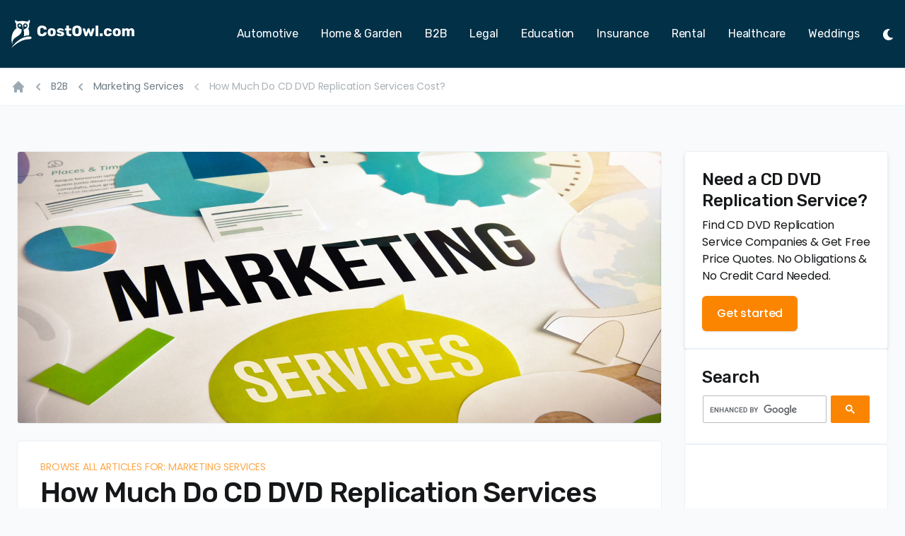

--- FILE ---
content_type: text/html; charset=UTF-8
request_url: https://www.costowl.com/b2b/marketing-services/marketing-cd-dvd-replication-cost/
body_size: 29648
content:
<!doctype html><html lang="en"><head><meta charset="UTF-8"><meta http-equiv="x-ua-compatible" content="ie=edge"><meta name="viewport" content="width=device-width,initial-scale=1"><title>CD DVD Replication Service Prices: How Much Do CD DVD Replication Services Cost?</title><script async src="https://www.googletagmanager.com/gtag/js?id=AW-1051710290"></script><script>(function(w){
        var k="nudgify",n=w[k]||(w[k]={});
        n.uuid="9379e2c3-8e00-43ce-8ac5-61655a0a66dc";
        var d=document,s=d.createElement("script");
        s.src="https://pixel.nudgify.com/pixel.js";
        s.async=1;
        s.charset="utf-8";
        d.getElementsByTagName("head")[0].appendChild(s)
    })(window)</script><script type="text/javascript" src="https://platform-api.sharethis.com/js/sharethis.js#property=6536afcaa09aec0019f965a0&product=inline-share-buttons" async="async"></script><script>window.dataLayer = window.dataLayer || [];
  function gtag(){dataLayer.push(arguments);}
  gtag('js', new Date());

  gtag('config', 'AW-1051710290');</script><link rel="stylesheet" type="text/css" href="/assets/css/style.css"><link rel="preconnect" href="https://fonts.googleapis.com"><link rel="preconnect" href="https://fonts.gstatic.com" crossorigin><link href="https://fonts.googleapis.com/css2?family=Poppins:ital,wght@0,400;0,500;0,600;1,400&family=Rubik:wght@400;500&display=block" rel="stylesheet"><link rel="apple-touch-icon" sizes="180x180" href="/apple-touch-icon.png"><link rel="icon" type="image/png" sizes="32x32" href="/favicon-32x32.png"><link rel="icon" type="image/png" sizes="16x16" href="/favicon-16x16.png"><link rel="manifest" href="/site.webmanifest"><link rel="mask-icon" href="/safari-pinned-tab.svg" color="#5bbad5"><meta name="msapplication-TileColor" content="#023047"><meta name="theme-color" content="#ffffff"><meta name="description" content="Learn all about CD DVD replication service costs. Read general CD DVD replication service prices, tips and get free marketing service estimates. CostOwl.com"><meta name="robots" content="index,follow"><script>// Check if there's any override. If so, let the markup know by setting an attribute on the <html> element
  const colorModeOverride = window.localStorage.getItem('color-mode')
  const hasColorModeOverride = typeof colorModeOverride === 'string'
  if (hasColorModeOverride) {
    document.documentElement.setAttribute('data-force-color-mode', colorModeOverride)
    document.documentElement.classList.add(colorModeOverride)
    document.documentElement.style.colorScheme = colorModeOverride
  }</script><script async src="https://www.googletagmanager.com/gtag/js?id=UA-32637004-10"></script><script>function gtag(){dataLayer.push(arguments)}window.dataLayer=window.dataLayer||[],gtag("js",new Date),gtag("config","UA-32637004-10");</script></head><body class="antialiased bg-gray-100 bg-opacity-30 text-gray-900 dark:bg-elephant-600 dark:text-gray-200 tracking-tight"><div class="flex flex-col min-h-screen overflow-hidden"><header id="header" class="fixed top-0 bg-elephant-500 dark:bg-elephant-800 border-b border-gray-100 dark:border-black w-full z-30 shadow-sm light"><div class="px-4 2xl:px-8"><div id="innerHeader" class="flex items-center justify-between h-24 transition-all ease-in duration-300"><div class="flex-grow mr-4"><a class="block" href="/" aria-label="CostOwl - How Much Does Something Cost? Find Out What Other People Are Paying - Estimates and Prices"><svg class="h-10 w-auto" viewBox="0 0 167 38" fill="none" xmlns="http://www.w3.org/2000/svg"><path fill-rule="evenodd" clip-rule="evenodd" d="M13.851 12.97c-1.592-.728-5.746-1.597-5.74-5.03a3.083 3.083 0 0 1 3.082-3.08c2.916 0 3.665 2.579 3.857 4.655 0 .008.316 2.26.271 3.391 0 0 .515-.878.477-3.474.008-.419.004-.912-.016-1.492-.061-1.7 1.378-3.08 3.08-3.08 1.702 0 3.016 1.38 3.08 3.08.104 2.713-3.952 5.025-5.582 5.03.763 2.804 1.307 6.402.265 9.225a22.978 22.978 0 0 1 7.053-1.301c1.024-4.695-.358-7.426-.907-9.04.714-1.538 1.671-3.932.837-6.133.28-.6.765-1.074 1.029-1.68.311-.722.482-1.556.357-2.34-.069-.437-.252-.912-.544-1.248-.255-.294-.715-.643-.984-.214-.17.27-.116.662-.241.94-.309.693-1.13 1.142-1.848 1.197-1.642.127-3.91-.862-6.132-.836-1.508.018-2.998.279-4.497.421-.449.043-.896.11-1.347.137-.873.054-2.509-.096-2.99-1C6.167.64 6.422-.02 5.7.405c-.554.327-.612 1.16-.637 1.732-.05 1.149.367 1.744 1.018 2.631.121.167.586.736.522.953-.523 1.81-.305 4.332.558 5.576-5.755 3.495-8.845 13.891-5.602 22.229l.014-.016c-1.978-12.025 13.283-9.702 12.28-20.54Z" fill="#FFF"/><path fill-rule="evenodd" clip-rule="evenodd" d="M11.323 6.46a1.481 1.481 0 0 0 0 2.96 1.48 1.48 0 0 0 0-2.96ZM18.894 9.42a1.48 1.48 0 1 0 0-2.961 1.48 1.48 0 0 0 0 2.961Z" fill="#FFF"/><path fill-rule="evenodd" clip-rule="evenodd" d="M26.203 25.573c1.785-1.16 1.022-2.986-1.259-3.065C12.138 22.066 3.184 33.435.89 36.618c-.301.418-.599.84-.89 1.27C15.99 23.274 23.449 27.36 26.203 25.572Z" fill="#FFF"/><path id="wordmark" class="transition-all duration-700 transform" d="M41.16 22.2c-1.907 0-3.407-.46-4.5-1.38-1.08-.92-1.653-2.267-1.72-4.04-.013-.36-.02-.947-.02-1.76 0-.827.007-1.427.02-1.8.067-1.733.647-3.067 1.74-4 1.107-.947 2.6-1.42 4.48-1.42 1.187 0 2.247.193 3.18.58.947.387 1.693.947 2.24 1.68.547.733.833 1.6.86 2.6a.38.38 0 0 1-.14.3c-.08.08-.18.12-.3.12h-2.84c-.187 0-.327-.033-.42-.1-.08-.08-.153-.22-.22-.42-.187-.653-.473-1.107-.86-1.36-.373-.267-.873-.4-1.5-.4-1.507 0-2.287.84-2.34 2.52a49.6 49.6 0 0 0-.02 1.66c0 .747.007 1.313.02 1.7.053 1.68.833 2.52 2.34 2.52.613 0 1.113-.133 1.5-.4.4-.267.687-.72.86-1.36.053-.2.127-.333.22-.4.093-.08.233-.12.42-.12H47c.12 0 .22.04.3.12.093.08.14.18.14.3-.027 1-.313 1.867-.86 2.6-.547.733-1.293 1.293-2.24 1.68-.933.387-1.993.58-3.18.58Zm13.101 0c-1.68 0-2.973-.387-3.88-1.16-.893-.787-1.38-1.9-1.46-3.34-.013-.173-.02-.473-.02-.9 0-.427.007-.727.02-.9.08-1.413.58-2.513 1.5-3.3.933-.8 2.213-1.2 3.84-1.2 1.627 0 2.9.4 3.82 1.2.933.787 1.44 1.887 1.52 3.3.027.347.04.647.04.9s-.013.553-.04.9c-.08 1.44-.573 2.553-1.48 3.34-.893.773-2.18 1.16-3.86 1.16Zm0-2.52c.547 0 .953-.167 1.22-.5.267-.347.42-.873.46-1.58.013-.133.02-.4.02-.8s-.007-.667-.02-.8c-.04-.693-.193-1.213-.46-1.56s-.673-.52-1.22-.52c-.547 0-.953.173-1.22.52-.267.347-.42.867-.46 1.56l-.02.8.02.8c.04.707.193 1.233.46 1.58.267.333.673.5 1.22.5Zm11.645 2.52c-1.093 0-2.006-.153-2.74-.46-.733-.307-1.28-.673-1.64-1.1-.346-.427-.52-.813-.52-1.16a.4.4 0 0 1 .14-.32.51.51 0 0 1 .34-.14h2.42c.08 0 .147.027.2.08.227.147.354.233.38.26.254.187.487.333.7.44.227.093.494.14.8.14.36 0 .654-.067.88-.2.24-.147.36-.347.36-.6a.704.704 0 0 0-.2-.52c-.12-.133-.36-.26-.72-.38-.346-.133-.88-.267-1.6-.4-2.306-.467-3.46-1.533-3.46-3.2 0-.547.174-1.067.52-1.56.36-.507.88-.913 1.56-1.22.694-.307 1.52-.46 2.48-.46.974 0 1.814.153 2.52.46.72.293 1.267.653 1.64 1.08.374.413.56.793.56 1.14a.44.44 0 0 1-.14.32.38.38 0 0 1-.3.14h-2.2a.438.438 0 0 1-.28-.08c-.16-.08-.32-.18-.48-.3-.24-.16-.453-.28-.64-.36-.173-.093-.4-.14-.68-.14-.333 0-.593.073-.78.22a.682.682 0 0 0-.28.56c0 .2.054.367.16.5.12.12.354.24.7.36.36.12.9.247 1.62.38 1.307.227 2.254.633 2.84 1.22.6.573.9 1.247.9 2.02 0 1-.446 1.8-1.34 2.4-.88.587-2.12.88-3.72.88ZM78.08 22c-2.826 0-4.24-1.327-4.24-3.98v-3.7h-1.58a.532.532 0 0 1-.36-.14.532.532 0 0 1-.14-.36V12.1c0-.147.047-.267.14-.36a.532.532 0 0 1 .36-.14h1.58V8.3c0-.147.047-.267.14-.36a.532.532 0 0 1 .36-.14h2.46c.147 0 .267.047.36.14.094.093.14.213.14.36v3.3h2.5c.147 0 .267.047.36.14.107.093.16.213.16.36v1.72a.457.457 0 0 1-.16.36.488.488 0 0 1-.36.14h-2.5v3.4c0 .467.087.82.26 1.06.174.24.454.36.84.36h1.58c.147 0 .267.053.36.16.094.093.14.213.14.36v1.84a.533.533 0 0 1-.14.36.488.488 0 0 1-.36.14h-1.9Zm10.033.2c-1.893 0-3.386-.46-4.48-1.38-1.093-.92-1.673-2.273-1.74-4.06a53.28 53.28 0 0 1-.02-1.72c0-.773.007-1.353.02-1.74.053-1.76.633-3.113 1.74-4.06 1.12-.96 2.614-1.44 4.48-1.44 1.853 0 3.334.48 4.44 1.44 1.12.947 1.707 2.3 1.76 4.06.027.773.04 1.353.04 1.74 0 .4-.013.973-.04 1.72-.067 1.787-.647 3.14-1.74 4.06-1.08.92-2.566 1.38-4.46 1.38Zm0-3c.694 0 1.247-.207 1.66-.62.413-.427.633-1.073.66-1.94.027-.773.04-1.327.04-1.66 0-.333-.013-.873-.04-1.62-.027-.867-.247-1.507-.66-1.92-.413-.427-.966-.64-1.66-.64-.707 0-1.266.213-1.68.64-.413.413-.633 1.053-.66 1.92-.013.373-.02.913-.02 1.62 0 .72.007 1.273.02 1.66.027.867.247 1.513.66 1.94.413.413.973.62 1.68.62ZM99.31 22c-.187 0-.333-.04-.44-.12a.954.954 0 0 1-.22-.38l-2.88-9.26-.04-.18a.4.4 0 0 1 .14-.32.44.44 0 0 1 .32-.14h2.18c.16 0 .293.047.4.14.107.08.173.173.2.28l1.64 5.54 1.74-5.5a.593.593 0 0 1 .2-.32.616.616 0 0 1 .42-.14h1.38c.173 0 .313.047.42.14.107.093.18.2.22.32l1.74 5.5 1.62-5.54c.04-.107.107-.2.2-.28a.586.586 0 0 1 .4-.14h2.18a.4.4 0 0 1 .32.14c.093.08.14.187.14.32a.76.76 0 0 1-.02.18l-2.9 9.26c-.093.333-.307.5-.64.5h-1.9c-.333 0-.56-.167-.68-.5l-1.78-5.32-1.8 5.32c-.093.333-.313.5-.66.5h-1.9Zm14.416 0a.56.56 0 0 1-.38-.14.489.489 0 0 1-.14-.36V8.3c0-.147.047-.267.14-.36a.56.56 0 0 1 .38-.14h2.5c.147 0 .267.047.36.14.094.093.14.213.14.36v13.2a.53.53 0 0 1-.14.36.486.486 0 0 1-.36.14h-2.5Zm5.701 0a.56.56 0 0 1-.38-.14.489.489 0 0 1-.14-.36v-2.64c0-.147.047-.267.14-.36a.52.52 0 0 1 .38-.16h2.64c.147 0 .267.053.36.16.094.093.14.213.14.36v2.64a.53.53 0 0 1-.14.36.486.486 0 0 1-.36.14h-2.64Zm10.084.2c-1.52 0-2.753-.4-3.7-1.2-.933-.813-1.433-1.94-1.5-3.38l-.02-.8.02-.82c.054-1.44.554-2.567 1.5-3.38.947-.813 2.18-1.22 3.7-1.22 1.16 0 2.134.207 2.92.62.787.413 1.374.907 1.76 1.48.387.56.594 1.073.62 1.54a.453.453 0 0 1-.14.38.556.556 0 0 1-.38.14h-2.68a.518.518 0 0 1-.34-.1.896.896 0 0 1-.22-.32c-.146-.373-.34-.647-.58-.82-.226-.173-.52-.26-.88-.26-1.026 0-1.56.68-1.6 2.04l-.02.76.02.66c.014.693.154 1.207.42 1.54.267.32.66.48 1.18.48.387 0 .687-.08.9-.24.227-.173.414-.453.56-.84a.896.896 0 0 1 .22-.32c.08-.067.194-.1.34-.1h2.68a.53.53 0 0 1 .36.14c.107.093.16.207.16.34 0 .413-.186.913-.56 1.5-.36.573-.94 1.08-1.74 1.52-.8.44-1.8.66-3 .66Zm12.016 0c-1.68 0-2.974-.387-3.88-1.16-.894-.787-1.38-1.9-1.46-3.34-.014-.173-.02-.473-.02-.9 0-.427.006-.727.02-.9.08-1.413.58-2.513 1.5-3.3.933-.8 2.213-1.2 3.84-1.2 1.626 0 2.9.4 3.82 1.2.933.787 1.44 1.887 1.52 3.3.026.347.04.647.04.9s-.014.553-.04.9c-.08 1.44-.574 2.553-1.48 3.34-.894.773-2.18 1.16-3.86 1.16Zm0-2.52c.546 0 .953-.167 1.22-.5.266-.347.42-.873.46-1.58.013-.133.02-.4.02-.8s-.007-.667-.02-.8c-.04-.693-.194-1.213-.46-1.56-.267-.347-.674-.52-1.22-.52-.547 0-.954.173-1.22.52-.267.347-.42.867-.46 1.56l-.02.8.02.8c.04.707.193 1.233.46 1.58.266.333.673.5 1.22.5Zm7.785 2.32a.534.534 0 0 1-.36-.14.534.534 0 0 1-.14-.36v-9.4c0-.147.047-.267.14-.36a.534.534 0 0 1 .36-.14h2.32c.147 0 .267.047.36.14.093.093.14.213.14.36v.68c.32-.387.733-.713 1.24-.98s1.08-.4 1.72-.4c1.467 0 2.473.573 3.02 1.72.32-.507.767-.92 1.34-1.24a3.716 3.716 0 0 1 1.84-.48c1.093 0 1.98.373 2.66 1.12.693.733 1.04 1.833 1.04 3.3v5.68a.534.534 0 0 1-.14.36.486.486 0 0 1-.36.14h-2.46a.558.558 0 0 1-.38-.14.489.489 0 0 1-.14-.36v-5.54c0-.613-.133-1.06-.4-1.34-.253-.293-.6-.44-1.04-.44-.413 0-.753.147-1.02.44-.253.28-.38.727-.38 1.34v5.54a.534.534 0 0 1-.14.36.486.486 0 0 1-.36.14h-2.46a.558.558 0 0 1-.38-.14.489.489 0 0 1-.14-.36v-5.54c0-.613-.133-1.06-.4-1.34-.267-.293-.613-.44-1.04-.44-.413 0-.753.147-1.02.44-.267.28-.4.72-.4 1.32v5.56a.534.534 0 0 1-.14.36.486.486 0 0 1-.36.14h-2.52Z" fill="#FFF"/></svg></a></div><nav class="hidden lg:flex lg:flex-grow"><ul class="flex flex-grow justify-end flex-wrap items-center font-serif font-normal lg:text-sm xl:text-base"><li><a class="text-white hover:text-blue-500 px-3 xl:px-4 py-2 flex items-center transition duration-150 ease-in-out" href="/automotive/">Automotive</a></li><li><a class="text-white hover:text-blue-500 px-3 xl:px-4 py-2 flex items-center transition duration-150 ease-in-out" href="/home-improvement/">Home &amp; Garden</a></li><li><a class="text-white hover:text-blue-500 px-3 xl:px-4 py-2 flex items-center transition duration-150 ease-in-out" href="/b2b/">B2B</a></li><li><a class="text-white hover:text-blue-500 px-3 xl:px-4 py-2 flex items-center transition duration-150 ease-in-out" href="/legal/">Legal</a></li><li><a class="text-white hover:text-blue-500 px-3 xl:px-4 py-2 flex items-center transition duration-150 ease-in-out" href="/education/">Education</a></li><li><a class="text-white hover:text-blue-500 px-3 xl:px-4 py-2 flex items-center transition duration-150 ease-in-out" href="/insurance/">Insurance</a></li><li><a class="text-white hover:text-blue-500 px-3 xl:px-4 py-2 flex items-center transition duration-150 ease-in-out" href="/rental/">Rental</a></li><li><a class="text-white hover:text-blue-500 px-3 xl:px-4 py-2 flex items-center transition duration-150 ease-in-out" href="/healthcare/">Healthcare</a></li><li><a class="text-white hover:text-blue-500 px-3 xl:px-4 py-2 flex items-center transition duration-150 ease-in-out" href="/weddings/">Weddings</a></li></ul></nav><div class="lg:hidden flex" x-data="{ expanded: false }"><button class="hamburger relative mt-0.5 w-6 h-6 text-white" :class="{ 'active': expanded }" @click.stop="expanded = !expanded" aria-controls="mobile-nav" :aria-expanded="expanded"><span class="sr-only">Menu</span> <svg aria-hidden="true" class="absolute w-full h-full top-0 fill-current transition duration-150 ease-in-out" :class="{ 'opacity-0': expanded }" xmlns="http://www.w3.org/2000/svg" viewBox="0 0 448 512"><path fill="currentColor" d="M16 132h416c8.837 0 16-7.163 16-16V76c0-8.837-7.163-16-16-16H16C7.163 60 0 67.163 0 76v40c0 8.837 7.163 16 16 16zm0 160h416c8.837 0 16-7.163 16-16v-40c0-8.837-7.163-16-16-16H16c-8.837 0-16 7.163-16 16v40c0 8.837 7.163 16 16 16zm0 160h416c8.837 0 16-7.163 16-16v-40c0-8.837-7.163-16-16-16H16c-8.837 0-16 7.163-16 16v40c0 8.837 7.163 16 16 16z"/></svg> <svg aria-hidden="true" class="absolute w-full h-full top-0 fill-current transition duration-150 ease-in-out opacity-0" :class="{ 'opacity-0': !expanded }" xmlns="http://www.w3.org/2000/svg" viewBox="0 0 320 512"><path fill="currentColor" d="m207.6 256 107.72-107.72c6.23-6.23 6.23-16.34 0-22.58l-25.03-25.03c-6.23-6.23-16.34-6.23-22.58 0L160 208.4 52.28 100.68c-6.23-6.23-16.34-6.23-22.58 0L4.68 125.7c-6.23 6.23-6.23 16.34 0 22.58L112.4 256 4.68 363.72c-6.23 6.23-6.23 16.34 0 22.58l25.03 25.03c6.23 6.23 16.34 6.23 22.58 0L160 303.6l107.72 107.72c6.23 6.23 16.34 6.23 22.58 0l25.03-25.03c6.23-6.23 6.23-16.34 0-22.58L207.6 256z"/></svg></button><nav id="mobile-nav" class="absolute top-full z-20 left-0 w-full px-4 overflow-hidden transition-all duration-300 ease-in-out" x-ref="mobileNav" :style="expanded ? 'max-height: ' + $refs.mobileNav.scrollHeight + 'px; opacity: 1' : 'max-height: 0; opacity: .8'" @click.away="expanded = false" @keydown.escape.window="expanded = false" x-cloak><ul class="px-4 py-2 bg-light dark:bg-blue-900 border border-taupe-200 dark:border-elephant-800 font-serif"><li><a class="flex py-2 text-taupe-600 hover:text-zest-500 dark:text-blue-200 dark:hover:text-blue-100" href="/automotive/">Automotive</a></li><li><a class="flex py-2 text-taupe-600 hover:text-zest-500 dark:text-blue-200 dark:hover:text-blue-100" href="/home-improvement/">Home &amp; Garden</a></li><li><a class="flex py-2 text-taupe-600 hover:text-zest-500 dark:text-blue-200 dark:hover:text-blue-100" href="/b2b/">B2B</a></li><li><a class="flex py-2 text-taupe-600 hover:text-zest-500 dark:text-blue-200 dark:hover:text-blue-100" href="/legal/">Legal</a></li><li><a class="flex py-2 text-taupe-600 hover:text-zest-500 dark:text-blue-200 dark:hover:text-blue-100" href="/education/">Education</a></li><li><a class="flex py-2 text-taupe-600 hover:text-zest-500 dark:text-blue-200 dark:hover:text-blue-100" href="/insurance/">Insurance</a></li><li><a class="flex py-2 text-taupe-600 hover:text-zest-500 dark:text-blue-200 dark:hover:text-blue-100" href="/rental/">Rental</a></li><li><a class="flex py-2 text-taupe-600 hover:text-zest-500 dark:text-blue-200 dark:hover:text-blue-100" href="/healthcare/">Healthcare</a></li><li><a class="flex py-2 text-taupe-600 hover:text-zest-500 dark:text-blue-200 dark:hover:text-blue-100" href="/weddings/">Weddings</a></li></ul></nav></div><div class="flex items-center pl-4"><input type="checkbox" id="toggle-darkmode"> <label for="toggle-darkmode"><span>Toggle Light/Dark Mode</span></label></div></div></div></header><main class="flex-grow pt-24"><nav class="p-4 bg-white border-b rounded-sm border-gray-100 dark:bg-elephant-700 dark:border-black md:block 2xl:px-8" aria-label="Breadcrumb"><ol role="list" class="flex flex-wrap items-center"><li><div class="hidden md:flex md:mr-2"><a href="/" class="text-gray-400 hover:text-gray-500 dark:text-blue-400"><svg class="flex-shrink-0 h-5 w-5" xmlns="http://www.w3.org/2000/svg" viewBox="0 0 20 20" fill="currentColor" aria-hidden="true"><path d="M10.707 2.293a1 1 0 00-1.414 0l-7 7a1 1 0 001.414 1.414L4 10.414V17a1 1 0 001 1h2a1 1 0 001-1v-2a1 1 0 011-1h2a1 1 0 011 1v2a1 1 0 001 1h2a1 1 0 001-1v-6.586l.293.293a1 1 0 001.414-1.414l-7-7z"/></svg> <span class="sr-only">Home</span></a></div></li><li><div class="flex items-center"><svg class="mr-1 md:mr-2 flex-shrink-0 h-5 w-5 text-gray-400 rotate-180" xmlns="http://www.w3.org/2000/svg" viewBox="0 0 20 20" fill="currentColor" aria-hidden="true"><path fill-rule="evenodd" d="M7.293 14.707a1 1 0 010-1.414L10.586 10 7.293 6.707a1 1 0 011.414-1.414l4 4a1 1 0 010 1.414l-4 4a1 1 0 01-1.414 0z" clip-rule="evenodd"/></svg> <a href="/b2b/" class="mr-1 md:mr-2 text-sm text-gray-500 hover:text-gray-700 dark:text-blue-400">B2B</a></div></li><li><div class="flex items-center"><svg class="mr-1 md:mr-2 flex-shrink-0 h-5 w-5 text-gray-400 rotate-180" xmlns="http://www.w3.org/2000/svg" viewBox="0 0 20 20" fill="currentColor" aria-hidden="true"><path fill-rule="evenodd" d="M7.293 14.707a1 1 0 010-1.414L10.586 10 7.293 6.707a1 1 0 011.414-1.414l4 4a1 1 0 010 1.414l-4 4a1 1 0 01-1.414 0z" clip-rule="evenodd"/></svg> <a href="/b2b/marketing-services/" class="mr-1 md:mr-2 text-sm text-gray-500 hover:text-gray-700 dark:text-blue-400">Marketing Services</a></div></li><li class="hidden md:block"><div class="flex items-center"><svg class="mr-1 md:mr-2 flex-shrink-0 h-5 w-5 text-gray-400/60 rotate-180" xmlns="http://www.w3.org/2000/svg" viewBox="0 0 20 20" fill="currentColor" aria-hidden="true"><path fill-rule="evenodd" d="M7.293 14.707a1 1 0 010-1.414L10.586 10 7.293 6.707a1 1 0 011.414-1.414l4 4a1 1 0 010 1.414l-4 4a1 1 0 01-1.414 0z" clip-rule="evenodd"/></svg> <a href="/b2b/marketing-services/marketing-cd-dvd-replication-cost/" class="mr-1 md:mr-2 text-sm text-gray-500/60 hover:text-gray-700 dark:text-blue-400/60" aria-current="page">How Much Do CD DVD Replication Services Cost?</a></div></li></ol></nav><div class="relative max-w-7xl mx-auto px-4 py-12 sm:px-6 md:pt-16 md:pb-20"><div class="flex flex-col md:flex-row"><div class="mb-6 md:flex-auto md:mr-8"><header class="mb-6 border border-gray-100 dark:border-elephant-900 rounded overflow-hidden"><img class="h-48 md:h-96 w-full object-cover" src="/assets/images/heroes/marketing-services-hero.jpg" alt=""></header><article class="py-6 px-4 md:px-8 bg-white dark:bg-elephant-700 border border-b-2 border-gray-100 dark:border-elephant-900 rounded"><div class="mx-auto max-w-none"><a href="/b2b/marketing-services/" class="text-sm uppercase leading-none !text-gold-500/70 hover:text-gold-600 transition duration-150">Browse all articles for: Marketing Services</a><h1 class="h2">How Much Do CD DVD Replication Services Cost?</h1><div class="text-sm text-gray-900/60"><p>Last Updated: January 05, 2022</p></div><div style="margin-top: .5rem;" class="mt-12 prose sm:prose lg:prose-lg dark:prose-dark"><p><strong>CostOwl.com note:</strong> Need a CD DVD replication service at an affordable price? Fill out the 30 second questionnaire below and our CD DVD replication partners will send you free price quotes.</p><aside class="my-6 -mx-4"><script data-bzwidget src="https://cdn.buyerzone.com/apps/widget/bzWidget.min.js" data-bzwidget-pub-id="27440" data-bzwidget-color-palette-name="default" data-bzwidget-hide-border data-bzwidget-keyword-id="CostOwl-CD-DVD-Replication-Widget" data-bzwidget-category-id="10035"></script><script>bzWidget.init();</script></aside><p><strong>On This Page</strong></p><nav class="table-of-contents"><ol><li><a href="#cd-dvd-replication-services-average-costs">CD DVD Replication Services Average Costs</a></li><li><a href="#per-disk-pricing-for-cd-and-dvd-replication">Per-disk pricing for CD and DVD Replication</a></li><li><a href="#complete-sample-package-pricing-for-cd-and-dvd-replication">Complete Sample Package Pricing for CD and DVD Replication</a></li><li><a href="#use-our-free-service-and-find-cd-dvd-replication-service-companies">Use Our Free Service and Find CD DVD Replication Service Companies</a></li></ol></nav><p>Burning just a few CDs or DVDs is an easy task - most of us can do it on our home computers in a matter of minutes. But, if you need hundreds or thousands of disks you probably want to think about outsourcing the job. CD and DVD replication services can turn around thousands of disks in just a matter of days. The added bonus is that they're professional quality. You can personalize your disks with photos, graphics and professionally-designed cases.</p><p>There is a host of uses for CD and DVD duplication in the world of business - from creating training videos or tutorials to mass-producing company marketing materials. They're also a great option for recording artists or filmmakers.</p><h2 id="cd-dvd-replication-services-average-costs" tabindex="-1">CD DVD Replication Services Average Costs <a class="direct-link" href="#cd-dvd-replication-services-average-costs">#</a></h2><p>CD and DVD replication services charge for their services in one of two ways:</p><ul><li>A per-disk price ranging from <strong>$1 to $5.</strong> The price varies based upon the number of disks you order and the printing quality you select. Black-and-white thermal printing is the least expensive. While, high-resolution, full color digital printing is the most expensive.</li><li>A complete package fee that includes disk duplication, printing and packaging for a set number of disks.</li></ul><p>You'll have to shop around to find which type of pricing plan is a better deal for you. A complete package might be a better deal if you have a large order. While, per-disk pricing might be the most economical choice if you're ordering just 50 or 100 disks.</p><h2 id="per-disk-pricing-for-cd-and-dvd-replication" tabindex="-1">Per-disk pricing for CD and DVD Replication <a class="direct-link" href="#per-disk-pricing-for-cd-and-dvd-replication">#</a></h2><p>With per-disk pricing, the price of each disk drops considerably with larger orders.</p><p>Here's a breakdown of what you might expect to pay per disc:</p><p>*** 1,000 or more disks: $1 to $1.60</p><ul><li>500-999: $1.30 to $1.80</li><li>50-99: $2.50 to $3</li><li>1-24: $4 to $5**</li></ul></div><aside class="max-w-prose my-12 px-4 sm:px-6 relative py-12 md:py-16 text-lg border-t border-b border-gray-800"><div class="text-center"><h2 class="text-3xl mb-4">Need a CD DVD Replication Service?</h2><p class="text-xl text-gray-400 mb-8">Find CD DVD Replication Service Companies &amp; Get Free Price Quotes. No Obligations &amp; No Credit Card Needed.</p><div class="inline-flex rounded-md shadow"><a href="https://www.buyerzone.com/marketing/cd-dvd-replication/rfqz/?publisherId=27440&amp;publisherTypeId=1788&amp;keywordID=CostOwl-CD-DVD-Replication" rel="sponsored" class="inline-flex items-center justify-center px-5 py-3 border border-transparent text-base font-medium rounded-md !text-white bg-gold-500 hover:bg-gold-600 transition duration-150">Get Started Now</a></div></div></aside><div class="prose sm:prose lg:prose-lg dark:prose-dark"><p>DVDs are slightly more expensive:</p><p>*** 1,000 or more: $1.60 to $2.10</p><ul><li>500-999: $1.80 to $2.30</li><li>50-99: $3 to $3.50</li><li>1-24: $4.50 to $5**</li></ul><p>Keep in mind that the prices above do not include the cost of accessories like plastic sleeves or cases, which can run <strong>$.10 to $.50</strong> each.</p><ul><li>Plastic sleeves usually cost <strong>$.10 to $.15 each</strong></li><li>Jewel cases cost <strong>$.25 to $.35</strong></li><li>DVD cases run <strong>$.35 to $.50</strong></li></ul><h2 id="complete-sample-package-pricing-for-cd-and-dvd-replication" tabindex="-1">Complete Sample Package Pricing for CD and DVD Replication <a class="direct-link" href="#complete-sample-package-pricing-for-cd-and-dvd-replication">#</a></h2><p>With complete packages, the total price will depend on the number of disks you order, the quality of printing and the type of cases you select.</p><ul><li>Disc Makers charges <strong>$299 to $350</strong> for 100 CDs with eco-wallet cases. The price includes full color printing on the disk.</li><li>100 DVDs with eco-wallet cases runs <strong>$325 to $350.</strong></li><li>200 CDs in full color jackets will run you <strong>$395 to $450.</strong> That also includes full color printing on the disk.</li></ul><h2 id="use-our-free-service-and-find-cd-dvd-replication-service-companies" tabindex="-1">Use Our Free Service and Find CD DVD Replication Service Companies <a class="direct-link" href="#use-our-free-service-and-find-cd-dvd-replication-service-companies">#</a></h2><aside class="my-6 -mx-4"><script data-bzwidget src="https://cdn.buyerzone.com/apps/widget/bzWidget.min.js" data-bzwidget-pub-id="27440" data-bzwidget-color-palette-name="default" data-bzwidget-hide-border data-bzwidget-keyword-id="CostOwl-CD-DVD-Replication-Widget" data-bzwidget-category-id="10035"></script><script>bzWidget.init();</script></aside></div></div></article></div><aside class="md:w-72 md:mb-0 md:flex-shrink-0"><div class="flex flex-col gap-6"><div class="p-6 rounded bg-white dark:bg-blue-800 border border-gray-100 dark:border-elephant-900 shadow-md"><h2 class="mb-2">Need a CD DVD Replication Service?</h2><p class="mb-4 text-base">Find CD DVD Replication Service Companies & Get Free Price Quotes. No Obligations & No Credit Card Needed.</p><div class="inline-flex rounded-md shadow"><a href="https://www.buyerzone.com/marketing/cd-dvd-replication/rfqz/?publisherId=27440&amp;publisherTypeId=1788&amp;keywordID=CostOwl-CD-DVD-Replication" rel="sponsored" class="inline-flex items-center justify-center px-5 py-3 border border-transparent text-base font-medium rounded-md text-white bg-gold-500 hover:bg-gold-600 transition duration-150">Get started</a></div></div><style>.gsc-control-cse {padding: 0}</style><div class="p-6 bg-white dark:bg-elephant-800 border border-gray-100 dark:border-elephant-900 rounded"><h2 class="mb-2">Search</h2><style>.gsc-control-cse{padding:0;background-color:transparent;border-color:transparent}.gsc-input-box{border-radius:2px;margin-top:2px}.gsib_a{padding:7px 9px 6px 9px}.gsc-search-button-v2{padding:12px 20px}table.gsc-search-box td.gsc-input{padding-right:.25rem}</style><script async src="https://cse.google.com/cse.js?cx=008790025801468740041:hckkz7voycu"></script><div class="gcse-search"></div></div><div class="p-6 bg-white dark:bg-elephant-800 border border-gray-100 dark:border-elephant-900 rounded"><script async src="https://pagead2.googlesyndication.com/pagead/js/adsbygoogle.js"></script><ins class="adsbygoogle" style="display:block" data-ad-client="ca-pub-9032366412947614" data-ad-slot="8387512404" data-ad-format="auto" data-full-width-responsive="true"></ins><script>(adsbygoogle = window.adsbygoogle || []).push({})</script></div><section class="flex flex-col rounded border border-gray-100 dark:border-elephant-900 overflow-hidden hidden"><div class="flex-1 p-6 flex flex-col justify-between bg-white dark:bg-elephant-800"><div class="flex-1"><p class="text-sm font-medium text-gold-600"><a href="#" class="hover:underline">Marketing Services</a></p><a href="#" class="block mt-2"><h3 class="text-xl">Access Control</h3><p class="mt-1 text-base dark:text-elephant-400"></p></a></div></div><div class="flex-1 p-6 flex flex-col justify-between bg-white dark:bg-elephant-800"><div class="flex-1"><p class="text-sm font-medium text-gold-600"><a href="#" class="hover:underline">Marketing Services</a></p><a href="#" class="block mt-2"><h3 class="text-xl">Access Control Gate Prices: How to Save on Installation and Maintenance</h3><p class="mt-1 text-base dark:text-elephant-400">Looking for the best prices on access control gates? Our comprehensive guide breaks down the costs and options for your business.</p></a></div></div></section><div class="hidden md:flex p-4 rounded bg-white dark:bg-elephant-800 border border-gray-100 dark:border-elephant-900 border-b-2"><a href="https://www.buyerzone.com/marketing/cd-dvd-replication/rfqz/?publisherId=27440&amp;publisherTypeId=1788&amp;keywordID=CostOwl-CD-DVD-Replication" rel="sponsored" class="w-full flex items-center justify-center px-5 py-3 border border-transparent text-base font-medium rounded-md text-white bg-gold-500 hover:bg-gold-600 transition duration-150">Get Free Quotes</a></div></div></aside></div></div><section class="max-w-7xl mx-auto px-4 sm:px-6 -mb-8"><div class="relative bg-blue-600 dark:bg-blue-800 rounded py-10 px-8 md:py-16 md:px-12"><div class="absolute right-0 top-0 -ml-40 pointer-events-none" aria-hidden="true"><svg width="238" height="110" fill="none" xmlns="http://www.w3.org/2000/svg"><defs><linearGradient id="illustration-04" x1="369.483" y1="-84.633" x2="139.954" y2="-199.798" gradientUnits="userSpaceOnUse"><stop stop-color="#fff" stop-opacity=".01"/><stop offset="1" stop-color="#fff" stop-opacity=".24"/></linearGradient></defs><path fill-rule="evenodd" clip-rule="evenodd" d="M189.135 89.198c3.624 9.678 7.039 18.799 15.713 18.187 7.885-.548 19.733-2.523 33.152-5.256v2.04c-13.345 2.709-25.125 4.663-33.013 5.211-.331.023-.657.034-.975.034-9.441 0-13.176-9.972-16.792-19.627-3.571-9.536-6.946-18.545-15.389-16.96-13.086 2.455-24.348 3.539-37.385 4.794l-.024.002c-8.07.776-17.217 1.657-27.841 2.98-4.629.58-8.116 1.595-10.919 2.411l-.016.005c-6.68 1.947-10.032 2.924-14.897-6.267-3.62-6.842-8.541-7.827-14.24-8.967h-.001c-4.793-.959-10.225-2.046-15.65-6.76C40.64 52.141 15.48 20.345.66 0H3.13c14.82 20.254 39.089 50.863 49.042 59.515 5.023 4.367 9.956 5.354 14.73 6.31 5.94 1.187 11.552 2.31 15.616 9.991 3.443 6.51 5.39 7.141 9.773 6.057-3.311.19-5.726-1.455-8.768-7.374-3.533-6.876-8.064-7.803-13.8-8.976-4.642-.949-9.902-2.025-15.275-6.679C43.995 49.797 18.704 19.375 4.057 0h2.506C21.226 19.288 45.58 48.524 55.755 57.333c4.977 4.309 9.748 5.285 14.363 6.23l.005.001c5.763 1.178 11.206 2.292 15.178 10.021 3.255 6.333 5.085 6.977 9.146 5.928-3.035.107-5.304-1.569-8.148-7.27-3.45-6.913-7.822-7.829-13.359-8.988-4.49-.939-9.58-2.004-14.902-6.593C47.268 47.376 21.798 18.312 7.406 0h2.572c14.477 18.232 39.16 46.348 49.366 55.147 4.93 4.252 9.544 5.217 14.005 6.15h.002c5.583 1.17 10.856 2.273 14.737 10.053 1.853 3.713 3.336 5.515 4.959 6.027.993.312 2.15.164 3.558-.212-2.77.013-4.89-1.707-7.534-7.175-3.363-6.95-7.578-7.854-12.914-8.998h-.003c-4.34-.93-9.259-1.984-14.528-6.509C50.465 44.901 24.695 17.086 10.69 0h2.583C27.39 17.058 52.088 43.659 62.93 52.965c4.883 4.194 9.337 5.148 13.644 6.07l.002.001c5.404 1.158 10.508 2.253 14.297 10.083 1.74 3.6 3.195 5.421 4.712 5.906 1.453.463 3.288-.17 5.829-1.05l.005-.002c2.872-.995 6.804-2.356 12.263-2.776 10.687-.813 19.576-.84 28.174-.867 8.671-.027 16.548-.055 24.765-.913-6.672.214-13.232-.169-20.311-.59-8.482-.504-17.257-1.025-27.637-.582-5.471.237-9.134 1.68-12.076 2.838-5.4 2.127-8.165 2.774-11.971-5.607-3.193-7.03-7.09-7.908-12.025-9.019-4.044-.91-8.628-1.944-13.791-6.34C56.639 39.755 30.287 15.234 16.926 0h2.688c13.353 14.888 38.3 38.212 50.492 48.595 4.787 4.075 9.115 5.051 12.933 5.911 5.26 1.184 9.802 2.207 13.407 10.142 3.19 7.023 4.631 6.458 9.418 4.574l.002-.001c2.919-1.149 6.915-2.722 12.72-2.974 10.488-.448 19.311.076 27.841.583 9.399.56 17.871 1.054 26.886.14-7.662.148-15.028-.743-22.644-1.672l-.129-.016c-8.337-1.017-16.965-2.07-27.032-1.98-5.676.051-9.475 1.759-12.25 3.006h-.001l-.009.004c-2.405 1.081-4.305 1.935-6.216 1.186-1.747-.684-3.2-2.637-4.855-6.53-3.024-7.113-6.422-7.922-11.125-9.04-3.568-.849-8.01-1.906-13.06-6.172-3.452-2.915-8.08-6.644-12.982-10.59C49.18 24.025 32.319 10.441 23.107.347A22.509 22.509 0 0121.788 0h7.364c-.172.105-.354.2-.546.282C36.59 8.69 50.299 18.877 62.563 27.985l.026.02c6.966 5.173 13.544 10.06 18.276 14.038 4.635 3.899 8.487 4.842 11.885 5.674 4.679 1.145 8.721 2.134 12.048 10.233 1.33 3.238 2.466 4.944 3.575 5.37 1.047.398 2.446-.272 4.385-1.203l.004-.002c2.896-1.39 6.848-3.288 12.92-3.288h.127l.131.001c10.128.096 18.8 1.427 27.186 2.715 10.143 1.558 19.227 2.942 29.116 1.933-8.585.026-16.703-1.72-25.117-3.543l-.012-.002c-8.19-1.775-16.659-3.61-26.357-4.05-5.874-.272-9.581 1.763-12.297 3.253l-.032.018c-2.1 1.152-3.756 2.06-5.499 1.424-1.642-.604-2.926-2.45-4.427-6.376-2.775-7.256-5.555-7.979-9.764-9.074h-.002c-3.165-.824-7.103-1.85-11.977-5.914-5.877-4.9-14.04-9.772-22.683-14.929-11.904-7.1-24.212-14.445-31.192-22.409A21.936 21.936 0 0131.402 0h2.51c.151.181.309.366.475.555a41.174 41.174 0 002.058 2.161A19.713 19.713 0 0134.51 0h2.345a21.721 21.721 0 001.719 2.138 36.154 36.154 0 001.535 1.586C39.087 2.47 38.283 1.231 37.663 0h2.283c.712 1.228 1.636 2.464 2.812 3.727.39.418.797.826 1.214 1.228A24.14 24.14 0 0140.872 0h2.188c.968 1.84 2.244 3.608 3.885 5.318a26.373 26.373 0 00.912.893A31.463 31.463 0 0144.03 0h2.22c1.672 3.3 3.549 5.556 4.882 6.906 6.749 6.832 16.135 9.186 26.072 11.678l.006.002c8.887 2.228 18.076 4.533 25.178 10.355 4.299 3.524 7.382 4.447 9.858 5.188 4.261 1.276 6.609 2.32 9.26 10.426 1.233 3.767 2.108 4.761 2.625 4.931.593.191 1.683-.578 2.941-1.475l.015-.011c2.699-1.925 6.77-4.828 13.572-4 9.344 1.131 17.646 3.986 25.674 6.748 13.142 4.52 25.555 8.787 40.152 4.348 9.929-3.023 20.193-.49 30.12 1.96l.012.003 1.382.34v2.06l-1.87-.46c-5.67-1.4-11.163-2.755-16.554-3.17 4.327.818 8.598 2.19 12.803 3.545 1.856.599 3.731 1.203 5.621 1.764v2.086c-2.099-.612-4.175-1.282-6.23-1.944l-.004-.002c-5.464-1.762-10.75-3.457-16.03-4.018 4.349 1.003 8.58 2.716 12.741 4.405 3.116 1.265 6.281 2.55 9.523 3.555v2.094c-3.516-1.053-6.922-2.435-10.272-3.795h-.003c-5.35-2.173-10.514-4.267-15.793-4.936 4.45 1.177 8.694 3.283 12.864 5.358l.173.087c4.197 2.09 8.485 4.224 13.031 5.441v2.056c-4.973-1.253-9.583-3.547-14.093-5.792h-.002c-5.186-2.582-10.186-5.06-15.439-5.842 4.499 1.353 8.69 3.858 12.803 6.321h.001c5.244 3.141 10.636 6.37 16.73 7.339v2.027c-6.578-.956-12.241-4.346-17.75-7.644l-.009-.006c-7.325-4.387-14.258-8.518-22.642-6.536 6.503.685 11.778 5.075 16.916 9.363l.083.07c5.881 4.91 11.941 9.968 20.03 9.724 1.069-.031 2.194-.083 3.372-.155v2.003c-1.156.07-2.261.12-3.313.151-.207.006-.414.01-.618.01-8.534 0-14.783-5.216-20.833-10.265l-.002-.002c-4.717-3.938-9.252-7.703-14.586-8.719 4.734 1.825 8.707 5.677 12.594 9.458l.042.041c5.622 5.471 11.424 11.116 19.623 10.832 2.143-.074 4.52-.233 7.093-.469v1.986c-2.612.248-4.968.411-7.025.482-.227.008-.453.012-.677.012-8.683 0-14.662-5.817-20.449-11.449l-.002-.002c-6.138-5.97-11.934-11.607-20.396-9.544a6.362 6.362 0 01-.264.06c6.645.94 11.198 6.85 15.624 12.615l.018.024c5.046 6.575 10.262 13.37 18.631 12.993 4.052-.18 8.987-.683 14.54-1.438v2.016c-5.51.744-10.413 1.24-14.45 1.42-.262.012-.521.018-.777.018-8.945 0-14.331-7.017-19.546-13.811l-.003-.004-.006-.007c-5.346-6.966-10.397-13.547-18.803-11.626-.132.03-.261.057-.391.084l-.311.066c6.794 1.085 10.839 8.053 14.767 14.848 4.641 8.027 9.03 15.614 17.534 15.145 5.726-.312 13.322-1.305 21.986-2.76v2.023c-8.612 1.44-16.166 2.423-21.877 2.734-.291.016-.58.024-.862.024-9.167 0-13.914-8.21-18.51-16.16l-.003-.005c-3.706-6.412-7.25-12.526-12.858-13.763 5.122 2.473 8.33 8.832 11.453 15.061 4.311 8.593 8.385 16.71 16.95 16.2 6.486-.386 15.461-1.675 25.707-3.53v2.028c-10.185 1.837-19.111 3.112-25.587 3.498-.305.018-.607.028-.902.028-9.266.001-13.681-8.802-17.955-17.325l-.001-.003-.007-.012c-3.481-6.943-6.805-13.57-12.502-14.813 5.221 2.575 8.235 9.477 11.168 16.232 3.976 9.158 7.731 17.803 16.357 17.251 7.205-.465 17.596-2.081 29.429-4.364v2.035c-11.765 2.261-22.099 3.86-29.3 4.325a14.29 14.29 0 01-.939.031c-9.357 0-13.434-9.39-17.382-18.48v-.002c-3.236-7.452-6.334-14.556-12.065-15.862 5.271 2.704 8.063 10.121 10.779 17.372l.042.114zm-85.541-10.165a58.657 58.657 0 012.739-.415c4.4-.548 8.533-1.017 12.453-1.437-3.127.273-6.375.582-9.789.953-2.012.221-3.792.54-5.403.9zm20.806-4.32c-4.073.225-8.35.52-12.983.95a43.406 43.406 0 00-5.73.921 51.813 51.813 0 013.094-.438 494.47 494.47 0 0115.619-1.434zm5.224-2.265c-4.911.104-10.092.31-15.791.743a38.9 38.9 0 00-5.905.912 46.087 46.087 0 013.305-.433c6.728-.622 12.731-.974 18.391-1.222zm-3.703-11.62h-.235c-2.341 0-4.335.317-6.08.772a28.976 28.976 0 013.885-.298c10.241-.069 18.981.981 27.421 2.011.905.11 1.799.22 2.689.326l-.39-.06-.388-.059-.01-.001c-8.314-1.277-16.911-2.597-26.892-2.69zm-64.55-31.237C48.6 20.107 34.27 9.46 26.29.733a2.244 2.244 0 01-.083.002c9.365 9.76 25.058 22.401 38.058 32.872l.08.065c5.089 4.1 9.486 7.641 12.938 10.556 4.686 3.96 8.696 4.913 12.232 5.754 4.874 1.16 9.083 2.161 12.502 10.203 1.388 3.262 2.577 4.994 3.744 5.451.701.275 1.542.12 2.573-.259a3.898 3.898 0 01-.677-.19c-1.704-.655-3.113-2.592-4.708-6.477-2.942-7.158-6.185-7.952-10.673-9.05-3.433-.84-7.704-1.887-12.698-6.087-4.691-3.944-11.256-8.82-18.207-13.982zm97.895 28.533c-8.129-2.019-16.534-4.106-26.095-4.718-2.483-.159-4.567.13-6.353.632 1.228-.155 2.562-.222 4.028-.155 9.866.449 18.418 2.301 26.688 4.092l.014.003c2.655.575 5.278 1.14 7.894 1.646a444.507 444.507 0 01-6.176-1.5zm-68.92-21.098c-6.198-5.129-14.641-9.493-23.581-14.113-2.88-1.488-5.781-2.989-8.626-4.529a942.257 942.257 0 006.96 4.182c8.713 5.198 16.942 10.108 22.94 15.11 4.528 3.777 8.07 4.699 11.196 5.513l.006.001c4.462 1.161 7.985 2.078 11.128 10.295 1.204 3.147 2.266 4.852 3.249 5.213.551.204 1.244.014 2.105-.387-.023-.007-.046-.012-.069-.016-.028-.006-.056-.012-.084-.022-1.603-.574-2.847-2.408-4.293-6.33-2.69-7.301-5.32-8.008-9.3-9.076h-.002c-3.037-.816-6.815-1.83-11.628-5.84zm71.064 19.28c-8.064-2.259-16.403-4.595-25.821-5.373-2.502-.208-4.592.076-6.377.594a21.799 21.799 0 014.086-.117c9.74.623 18.236 2.733 26.45 4.773 3.145.781 6.247 1.55 9.344 2.211-2.548-.652-5.101-1.365-7.682-2.088zM69.811 21.884l-.008-.004a654.364 654.364 0 01-4.285-1.864l2.165 1.12.012.007c8.636 4.464 17.565 9.079 23.93 14.345 4.477 3.731 7.872 4.642 10.869 5.446h.001c4.252 1.142 7.611 2.044 10.659 10.317 1.152 3.126 2.163 4.807 3.09 5.14.503.18 1.149-.019 1.955-.424-1.556-.55-2.758-2.373-4.144-6.28-2.61-7.36-4.958-8.013-8.848-9.094-2.905-.807-6.52-1.812-11.267-5.747-6.443-5.316-15.434-9.203-24.129-12.962zm70.608 24.101c-2.506-.303-4.579-.04-6.337.5a19.188 19.188 0 014.124-.013c9.477.963 17.845 3.573 25.938 6.098 3.996 1.246 7.925 2.47 11.867 3.448-3.43-1.01-6.853-2.184-10.327-3.379l-.018-.006c-7.926-2.725-16.12-5.543-25.247-6.648zm23.123 8.492c-7.996-2.494-16.264-5.073-25.539-6.016-2.495-.253-4.572.02-6.342.544a20.477 20.477 0 014.092-.066c9.602.794 18.029 3.154 26.178 5.436l.019.005c3.56.997 7.067 1.974 10.576 2.79-2.98-.825-5.959-1.749-8.978-2.69l-.006-.003zm-90.373-33.35l-.014-.006-.36-.123c8.124 3.527 16.306 7.263 22.419 12.307 4.42 3.663 7.665 4.565 10.53 5.361 4.044 1.124 7.239 2.012 10.196 10.352 1.101 3.106 2.061 4.764 2.932 5.068.459.158 1.079-.06 1.832-.468-1.453-.583-2.587-2.39-3.874-6.185-2.542-7.417-4.622-8.018-8.397-9.108l-.009-.003c-2.771-.801-6.221-1.8-10.894-5.653-6.623-5.444-15.64-8.544-24.36-11.543zm45.555 25.661c1.032 3.048 1.963 4.73 2.768 5.003.417.145 1.012-.097 1.744-.529-1.355-.615-2.427-2.41-3.629-6.085-2.45-7.49-4.398-8.073-7.931-9.131h-.002c-2.648-.793-5.944-1.78-10.552-5.558-6.026-4.94-13.81-7.262-21.575-9.25 6.993 2.523 13.83 5.43 19.253 9.888 4.361 3.594 7.591 4.527 10.187 5.277h.002c3.978 1.15 6.853 1.981 9.735 10.385z" fill="url(#illustration-04)"/></svg></div><div class="relative flex flex-col lg:flex-row justify-between items-center"><div class="mb-6 lg:mr-16 lg:mb-0 text-center lg:text-left lg:w-1/2"><h3 class="h3 text-white mb-2">Need a CD DVD Replication Service?</h3><p class="text-white text-md md:text-lg">Find CD DVD Replication Service Companies &amp; Get Free Price Quotes. No Obligations &amp; No Credit Card Needed.</p></div><div class="w-full lg:w-1/2 text-center md:text-right"><div class="inline-flex rounded-md shadow"><a href="https://www.buyerzone.com/marketing/cd-dvd-replication/rfqz/?publisherId=27440&amp;publisherTypeId=1788&amp;keywordID=CostOwl-CD-DVD-Replication" rel="sponsored" class="inline-flex items-center justify-center px-5 py-3 border border-transparent text-base font-medium rounded-md shadow-sm text-white bg-gold-500 hover:bg-gold-600">Find a Local Professional!</a></div></div></div></div></section></main><footer class="bg-white dark:bg-elephant-900 border-t border-gray-200 dark:border-black pt-12 md:pt-16"><div class="max-w-7xl mx-auto px-4 sm:px-6"><div class="grid md:grid-cols-12 gap-8 lg:gap-20 mb-8 md:mb-12"><div class="md:col-span-4 lg:col-span-5"><div class="mb-1"><a class="inline-block" href="/" aria-label="CostOwl - How Much Does Something Cost? Find Out What Other People Are Paying - Estimates and Prices"><svg class="h-16 w-full" viewBox="0 0 167 38" fill="none" xmlns="http://www.w3.org/2000/svg"><path fill-rule="evenodd" clip-rule="evenodd" d="M13.851 12.97c-1.592-.728-5.746-1.597-5.74-5.03a3.083 3.083 0 0 1 3.082-3.08c2.916 0 3.665 2.579 3.857 4.655 0 .008.316 2.26.271 3.391 0 0 .515-.878.477-3.474.008-.419.004-.912-.016-1.492-.061-1.7 1.378-3.08 3.08-3.08 1.702 0 3.016 1.38 3.08 3.08.104 2.713-3.952 5.025-5.582 5.03.763 2.804 1.307 6.402.265 9.225a22.978 22.978 0 0 1 7.053-1.301c1.024-4.695-.358-7.426-.907-9.04.714-1.538 1.671-3.932.837-6.133.28-.6.765-1.074 1.029-1.68.311-.722.482-1.556.357-2.34-.069-.437-.252-.912-.544-1.248-.255-.294-.715-.643-.984-.214-.17.27-.116.662-.241.94-.309.693-1.13 1.142-1.848 1.197-1.642.127-3.91-.862-6.132-.836-1.508.018-2.998.279-4.497.421-.449.043-.896.11-1.347.137-.873.054-2.509-.096-2.99-1C6.167.64 6.422-.02 5.7.405c-.554.327-.612 1.16-.637 1.732-.05 1.149.367 1.744 1.018 2.631.121.167.586.736.522.953-.523 1.81-.305 4.332.558 5.576-5.755 3.495-8.845 13.891-5.602 22.229l.014-.016c-1.978-12.025 13.283-9.702 12.28-20.54Z" class="fill-light"/><path fill-rule="evenodd" clip-rule="evenodd" d="M11.323 6.46a1.481 1.481 0 0 0 0 2.96 1.48 1.48 0 0 0 0-2.96ZM18.894 9.42a1.48 1.48 0 1 0 0-2.961 1.48 1.48 0 0 0 0 2.961Z" class="fill-dark"/><path fill-rule="evenodd" clip-rule="evenodd" d="M26.203 25.573c1.785-1.16 1.022-2.986-1.259-3.065C12.138 22.066 3.184 33.435.89 36.618c-.301.418-.599.84-.89 1.27C15.99 23.274 23.449 27.36 26.203 25.572Z" class="fill-green"/><path d="M41.16 22.2c-1.907 0-3.407-.46-4.5-1.38-1.08-.92-1.653-2.267-1.72-4.04-.013-.36-.02-.947-.02-1.76 0-.827.007-1.427.02-1.8.067-1.733.647-3.067 1.74-4 1.107-.947 2.6-1.42 4.48-1.42 1.187 0 2.247.193 3.18.58.947.387 1.693.947 2.24 1.68.547.733.833 1.6.86 2.6a.38.38 0 0 1-.14.3c-.08.08-.18.12-.3.12h-2.84c-.187 0-.327-.033-.42-.1-.08-.08-.153-.22-.22-.42-.187-.653-.473-1.107-.86-1.36-.373-.267-.873-.4-1.5-.4-1.507 0-2.287.84-2.34 2.52a49.6 49.6 0 0 0-.02 1.66c0 .747.007 1.313.02 1.7.053 1.68.833 2.52 2.34 2.52.613 0 1.113-.133 1.5-.4.4-.267.687-.72.86-1.36.053-.2.127-.333.22-.4.093-.08.233-.12.42-.12H47c.12 0 .22.04.3.12.093.08.14.18.14.3-.027 1-.313 1.867-.86 2.6-.547.733-1.293 1.293-2.24 1.68-.933.387-1.993.58-3.18.58Zm13.101 0c-1.68 0-2.973-.387-3.88-1.16-.893-.787-1.38-1.9-1.46-3.34-.013-.173-.02-.473-.02-.9 0-.427.007-.727.02-.9.08-1.413.58-2.513 1.5-3.3.933-.8 2.213-1.2 3.84-1.2 1.627 0 2.9.4 3.82 1.2.933.787 1.44 1.887 1.52 3.3.027.347.04.647.04.9s-.013.553-.04.9c-.08 1.44-.573 2.553-1.48 3.34-.893.773-2.18 1.16-3.86 1.16Zm0-2.52c.547 0 .953-.167 1.22-.5.267-.347.42-.873.46-1.58.013-.133.02-.4.02-.8s-.007-.667-.02-.8c-.04-.693-.193-1.213-.46-1.56s-.673-.52-1.22-.52c-.547 0-.953.173-1.22.52-.267.347-.42.867-.46 1.56l-.02.8.02.8c.04.707.193 1.233.46 1.58.267.333.673.5 1.22.5Zm11.645 2.52c-1.093 0-2.006-.153-2.74-.46-.733-.307-1.28-.673-1.64-1.1-.346-.427-.52-.813-.52-1.16a.4.4 0 0 1 .14-.32.51.51 0 0 1 .34-.14h2.42c.08 0 .147.027.2.08.227.147.354.233.38.26.254.187.487.333.7.44.227.093.494.14.8.14.36 0 .654-.067.88-.2.24-.147.36-.347.36-.6a.704.704 0 0 0-.2-.52c-.12-.133-.36-.26-.72-.38-.346-.133-.88-.267-1.6-.4-2.306-.467-3.46-1.533-3.46-3.2 0-.547.174-1.067.52-1.56.36-.507.88-.913 1.56-1.22.694-.307 1.52-.46 2.48-.46.974 0 1.814.153 2.52.46.72.293 1.267.653 1.64 1.08.374.413.56.793.56 1.14a.44.44 0 0 1-.14.32.38.38 0 0 1-.3.14h-2.2a.438.438 0 0 1-.28-.08c-.16-.08-.32-.18-.48-.3-.24-.16-.453-.28-.64-.36-.173-.093-.4-.14-.68-.14-.333 0-.593.073-.78.22a.682.682 0 0 0-.28.56c0 .2.054.367.16.5.12.12.354.24.7.36.36.12.9.247 1.62.38 1.307.227 2.254.633 2.84 1.22.6.573.9 1.247.9 2.02 0 1-.446 1.8-1.34 2.4-.88.587-2.12.88-3.72.88ZM78.08 22c-2.826 0-4.24-1.327-4.24-3.98v-3.7h-1.58a.532.532 0 0 1-.36-.14.532.532 0 0 1-.14-.36V12.1c0-.147.047-.267.14-.36a.532.532 0 0 1 .36-.14h1.58V8.3c0-.147.047-.267.14-.36a.532.532 0 0 1 .36-.14h2.46c.147 0 .267.047.36.14.094.093.14.213.14.36v3.3h2.5c.147 0 .267.047.36.14.107.093.16.213.16.36v1.72a.457.457 0 0 1-.16.36.488.488 0 0 1-.36.14h-2.5v3.4c0 .467.087.82.26 1.06.174.24.454.36.84.36h1.58c.147 0 .267.053.36.16.094.093.14.213.14.36v1.84a.533.533 0 0 1-.14.36.488.488 0 0 1-.36.14h-1.9Zm10.033.2c-1.893 0-3.386-.46-4.48-1.38-1.093-.92-1.673-2.273-1.74-4.06a53.28 53.28 0 0 1-.02-1.72c0-.773.007-1.353.02-1.74.053-1.76.633-3.113 1.74-4.06 1.12-.96 2.614-1.44 4.48-1.44 1.853 0 3.334.48 4.44 1.44 1.12.947 1.707 2.3 1.76 4.06.027.773.04 1.353.04 1.74 0 .4-.013.973-.04 1.72-.067 1.787-.647 3.14-1.74 4.06-1.08.92-2.566 1.38-4.46 1.38Zm0-3c.694 0 1.247-.207 1.66-.62.413-.427.633-1.073.66-1.94.027-.773.04-1.327.04-1.66 0-.333-.013-.873-.04-1.62-.027-.867-.247-1.507-.66-1.92-.413-.427-.966-.64-1.66-.64-.707 0-1.266.213-1.68.64-.413.413-.633 1.053-.66 1.92-.013.373-.02.913-.02 1.62 0 .72.007 1.273.02 1.66.027.867.247 1.513.66 1.94.413.413.973.62 1.68.62ZM99.31 22c-.187 0-.333-.04-.44-.12a.954.954 0 0 1-.22-.38l-2.88-9.26-.04-.18a.4.4 0 0 1 .14-.32.44.44 0 0 1 .32-.14h2.18c.16 0 .293.047.4.14.107.08.173.173.2.28l1.64 5.54 1.74-5.5a.593.593 0 0 1 .2-.32.616.616 0 0 1 .42-.14h1.38c.173 0 .313.047.42.14.107.093.18.2.22.32l1.74 5.5 1.62-5.54c.04-.107.107-.2.2-.28a.586.586 0 0 1 .4-.14h2.18a.4.4 0 0 1 .32.14c.093.08.14.187.14.32a.76.76 0 0 1-.02.18l-2.9 9.26c-.093.333-.307.5-.64.5h-1.9c-.333 0-.56-.167-.68-.5l-1.78-5.32-1.8 5.32c-.093.333-.313.5-.66.5h-1.9Zm14.416 0a.56.56 0 0 1-.38-.14.489.489 0 0 1-.14-.36V8.3c0-.147.047-.267.14-.36a.56.56 0 0 1 .38-.14h2.5c.147 0 .267.047.36.14.094.093.14.213.14.36v13.2a.53.53 0 0 1-.14.36.486.486 0 0 1-.36.14h-2.5Zm5.701 0a.56.56 0 0 1-.38-.14.489.489 0 0 1-.14-.36v-2.64c0-.147.047-.267.14-.36a.52.52 0 0 1 .38-.16h2.64c.147 0 .267.053.36.16.094.093.14.213.14.36v2.64a.53.53 0 0 1-.14.36.486.486 0 0 1-.36.14h-2.64Zm10.084.2c-1.52 0-2.753-.4-3.7-1.2-.933-.813-1.433-1.94-1.5-3.38l-.02-.8.02-.82c.054-1.44.554-2.567 1.5-3.38.947-.813 2.18-1.22 3.7-1.22 1.16 0 2.134.207 2.92.62.787.413 1.374.907 1.76 1.48.387.56.594 1.073.62 1.54a.453.453 0 0 1-.14.38.556.556 0 0 1-.38.14h-2.68a.518.518 0 0 1-.34-.1.896.896 0 0 1-.22-.32c-.146-.373-.34-.647-.58-.82-.226-.173-.52-.26-.88-.26-1.026 0-1.56.68-1.6 2.04l-.02.76.02.66c.014.693.154 1.207.42 1.54.267.32.66.48 1.18.48.387 0 .687-.08.9-.24.227-.173.414-.453.56-.84a.896.896 0 0 1 .22-.32c.08-.067.194-.1.34-.1h2.68a.53.53 0 0 1 .36.14c.107.093.16.207.16.34 0 .413-.186.913-.56 1.5-.36.573-.94 1.08-1.74 1.52-.8.44-1.8.66-3 .66Zm12.016 0c-1.68 0-2.974-.387-3.88-1.16-.894-.787-1.38-1.9-1.46-3.34-.014-.173-.02-.473-.02-.9 0-.427.006-.727.02-.9.08-1.413.58-2.513 1.5-3.3.933-.8 2.213-1.2 3.84-1.2 1.626 0 2.9.4 3.82 1.2.933.787 1.44 1.887 1.52 3.3.026.347.04.647.04.9s-.014.553-.04.9c-.08 1.44-.574 2.553-1.48 3.34-.894.773-2.18 1.16-3.86 1.16Zm0-2.52c.546 0 .953-.167 1.22-.5.266-.347.42-.873.46-1.58.013-.133.02-.4.02-.8s-.007-.667-.02-.8c-.04-.693-.194-1.213-.46-1.56-.267-.347-.674-.52-1.22-.52-.547 0-.954.173-1.22.52-.267.347-.42.867-.46 1.56l-.02.8.02.8c.04.707.193 1.233.46 1.58.266.333.673.5 1.22.5Zm7.785 2.32a.534.534 0 0 1-.36-.14.534.534 0 0 1-.14-.36v-9.4c0-.147.047-.267.14-.36a.534.534 0 0 1 .36-.14h2.32c.147 0 .267.047.36.14.093.093.14.213.14.36v.68c.32-.387.733-.713 1.24-.98s1.08-.4 1.72-.4c1.467 0 2.473.573 3.02 1.72.32-.507.767-.92 1.34-1.24a3.716 3.716 0 0 1 1.84-.48c1.093 0 1.98.373 2.66 1.12.693.733 1.04 1.833 1.04 3.3v5.68a.534.534 0 0 1-.14.36.486.486 0 0 1-.36.14h-2.46a.558.558 0 0 1-.38-.14.489.489 0 0 1-.14-.36v-5.54c0-.613-.133-1.06-.4-1.34-.253-.293-.6-.44-1.04-.44-.413 0-.753.147-1.02.44-.253.28-.38.727-.38 1.34v5.54a.534.534 0 0 1-.14.36.486.486 0 0 1-.36.14h-2.46a.558.558 0 0 1-.38-.14.489.489 0 0 1-.14-.36v-5.54c0-.613-.133-1.06-.4-1.34-.267-.293-.613-.44-1.04-.44-.413 0-.753.147-1.02.44-.267.28-.4.72-.4 1.32v5.56a.534.534 0 0 1-.14.36.486.486 0 0 1-.36.14h-2.52Z" class="fill-light"/></svg></a></div><div class="text-gray-400 dark:text-elephant-300">Over 55 million people have used CostOwl to research average prices and over 950,000 visitors have used our free Request For Quote tool!</div><br><div class="text-gray-400 dark:text-elephant-300"><strong>Corporate Office:</strong><br>75 Whittier Street<br>Newton, NH 03858<br><a href="mailto:info@costowl.com">Email Us</a><br><a href="tel:9783840877">Call Us: (978) 384-0877</a><br><div class="sharethis-inline-follow-buttons"></div></div></div><div class="grid gap-8 grid-cols-2 sm:grid-cols-3 md:col-span-8 lg:col-span-7"><div class="text-sm md:col-start-2"><h6 class="text-elephant-500 dark:text-blue-100 font-medium mb-1">Top B2B Categories</h6><ul><li class="mb-1"><a class="text-gray-400 hover:text-gold-500 dark:text-blue-400 dark:hover:text-blue-500 transition duration-150 ease-in-out" href="/b2b/steel-buildings/steel-building-commercial-cost/">Commercial Steel Buildings</a></li><li class="mb-1"><a class="text-gray-400 hover:text-gold-500 dark:text-blue-400 dark:hover:text-blue-500 transition duration-150 ease-in-out" href="/b2b/emr/emr-software-cost/">EMR Software</a></li><li class="mb-1"><a class="text-gray-400 hover:text-gold-500 dark:text-blue-400 dark:hover:text-blue-500 transition duration-150 ease-in-out" href="/b2b/forklifts/forklift-cost/">Forklifts</a></li><li class="mb-1"><a class="text-gray-400 hover:text-gold-500 dark:text-blue-400 dark:hover:text-blue-500 transition duration-150 ease-in-out" href="/b2b/payroll/payroll-services-cost/">Payroll Services</a></li><li class="mb-1"><a class="text-gray-400 hover:text-gold-500 dark:text-blue-400 dark:hover:text-blue-500 transition duration-150 ease-in-out" href="/b2b/copiers-printers/copiers-leasing-cost/">Copier Leasing</a></li></ul></div><div class="text-sm md:col-start-2"><h6 class="text-elephant-500 dark:text-blue-100 font-medium mb-1">Top Home/Garden Categories</h6><ul><li class="mb-1"><a class="text-gray-400 hover:text-gold-500 dark:text-blue-400 dark:hover:text-blue-500 transition duration-150 ease-in-out" href="/home-improvement/roofing/roof-new-cost/">Roofing</a></li><li class="mb-1"><a class="text-gray-400 hover:text-gold-500 dark:text-blue-400 dark:hover:text-blue-500 transition duration-150 ease-in-out" href="/home-improvement/siding/siding-vinyl-cost/">Vinyl Siding</a></li><li class="mb-1"><a class="text-gray-400 hover:text-gold-500 dark:text-blue-400 dark:hover:text-blue-500 transition duration-150 ease-in-out" href="/home-improvement/hvac/hvac-system/">HVAC Systems</a></li><li class="mb-1"><a class="text-gray-400 hover:text-gold-500 dark:text-blue-400 dark:hover:text-blue-500 transition duration-150 ease-in-out" href="/home-improvement/sunrooms/sunroom-additions/">Sunrooms</a></li><li class="mb-1"><a class="text-gray-400 hover:text-gold-500 dark:text-blue-400 dark:hover:text-blue-500 transition duration-150 ease-in-out" href="/home-improvement/siding/siding-vinyl-cost/">Vinyl Siding</a></li></ul></div><div class="text-sm md:col-start-3"><h6 class="text-elephant-500 dark:text-blue-100 font-medium mb-1">Helpful Links</h6><ul><li class="mb-1"><a class="text-gray-400 hover:text-gold-500 dark:text-blue-400 dark:hover:text-blue-500 transition duration-150 ease-in-out" href="/contact/">Contact Us</a></li><li class="mb-1"><a class="text-gray-400 hover:text-gold-500 dark:text-blue-400 dark:hover:text-blue-500 transition duration-150 ease-in-out" href="/seller/">Work With Us</a></li><li class="mb-1"><a class="text-gray-400 hover:text-gold-500 dark:text-blue-400 dark:hover:text-blue-500 transition duration-150 ease-in-out" href="/how-it-works/">How It Works</a></li><li class="mb-1"><a class="text-gray-400 hover:text-gold-500 dark:text-blue-400 dark:hover:text-blue-500 transition duration-150 ease-in-out" href="/privacy/">Privacy Policy</a></li><li class="mb-1"><a class="text-gray-400 hover:text-gold-500 dark:text-blue-400 dark:hover:text-blue-500 transition duration-150 ease-in-out" href="/terms/">Terms &amp; Conditions</a></li><li class="mb-1"><a class="text-gray-400 hover:text-gold-500 dark:text-blue-400 dark:hover:text-blue-500 transition duration-150 ease-in-out" href="http://www.facebook.com/pages/CostOwl/202028796506060">Follow Us</a></li></ul></div></div></div></div><div class="bg-gray-100 bg-opacity-30 dark:bg-elephant-600 py-4 border-t border-gray-200 dark:border-black"><div class="max-w-7xl mx-auto px-4 sm:px-6"><div class="text-sm text-gray-400 dark:text-elephant-300">&copy; 2025 CostOwl.com. All rights reserved.</div></div></div></footer><style>#toggle-darkmode {
    display: none;
  }
  #toggle-darkmode + label > span {
    position: absolute;
    overflow: hidden;
    clip: rect(0 0 0 0);
    height: 1px;
    width: 1px;
    margin: -1px;
    padding: 0;
    border: 0;
  }
  #toggle-darkmode + label:after {
    font-size: 1rem;
    content: url('/assets/images/moon-solid.svg');
    cursor: pointer;
    display: block;
    width: 16px;
    height: 16px;
  }
  #toggle-darkmode:checked + label:after {
    content: url('/assets/images/sun-solid.svg');
  }</style><script>// Check the dark-mode checkbox if
  // - The override is set to dark
  // - No override is set but the system prefers dark mode
  if (
    colorModeOverride == 'dark' ||
    (!hasColorModeOverride && window.matchMedia('(prefers-color-scheme: dark)').matches)
  ) {
    document.querySelector('#toggle-darkmode').checked = true
  }</script><script>let scrollpos = window.scrollY
  const header = document.querySelector("#header")
  const header_height = header.offsetHeight
  const innerHeader = document.querySelector('#innerHeader')
  const wordmark = document.querySelector('#wordmark')

  const add_class_on_scroll = () => {
    innerHeader.classList.remove('h-24')
    innerHeader.classList.add('h-16')
    wordmark.classList.add('opacity-0')
    wordmark.classList.add('-translate-y-full')
  }
  const remove_class_on_scroll = () => {
    innerHeader.classList.remove('h-16')
    innerHeader.classList.add('h-24')
    wordmark.classList.remove('opacity-0')
    wordmark.classList.remove('-translate-y-full')
  }

  function debounce(method, delay) {
    clearTimeout(method._tId);
    method._tId = setTimeout(function () {
      method();
    }, delay);
  }

  function handleScroll() {
    scrollpos = window.scrollY;

    if (scrollpos >= header_height) {
      add_class_on_scroll()
    } else {
      remove_class_on_scroll()
    }

    // console.log(scrollpos)
  }

  window.addEventListener('scroll', function () {
    debounce(handleScroll, 100)
  })</script></div><script type="text/javascript">var sc_project = 12140554;
  var sc_invisible = 0;
  var sc_security = "f4e6a062";
  var scJsHost = "https://";
  document.write("<sc" + "ript type='text/javascript' src='" +
    scJsHost +
    "statcounter.com/counter/counter.js'></" + "script>");</script><script src="/assets/js/main.js" type="module"></script><script>(()=>{var qe=!1,Ue=!1,F=[];function kt(e){tn(e)}function tn(e){F.includes(e)||F.push(e),rn()}function he(e){let t=F.indexOf(e);t!==-1&&F.splice(t,1)}function rn(){!Ue&&!qe&&(qe=!0,queueMicrotask(nn))}function nn(){qe=!1,Ue=!0;for(let e=0;e<F.length;e++)F[e]();F.length=0,Ue=!1}var A,K,Y,We,Ge=!0;function It(e){Ge=!1,e(),Ge=!0}function Pt(e){A=e.reactive,Y=e.release,K=t=>e.effect(t,{scheduler:r=>{Ge?kt(r):r()}}),We=e.raw}function Ye(e){K=e}function Dt(e){let t=()=>{};return[n=>{let i=K(n);return e._x_effects||(e._x_effects=new Set,e._x_runEffects=()=>{e._x_effects.forEach(o=>o())}),e._x_effects.add(i),t=()=>{i!==void 0&&(e._x_effects.delete(i),Y(i))},i},()=>{t()}]}var $t=[],Lt=[],jt=[];function Ft(e){jt.push(e)}function _e(e,t){typeof t=="function"?(e._x_cleanups||(e._x_cleanups=[]),e._x_cleanups.push(t)):(t=e,Lt.push(t))}function Kt(e){$t.push(e)}function Bt(e,t,r){e._x_attributeCleanups||(e._x_attributeCleanups={}),e._x_attributeCleanups[t]||(e._x_attributeCleanups[t]=[]),e._x_attributeCleanups[t].push(r)}function Je(e,t){!e._x_attributeCleanups||Object.entries(e._x_attributeCleanups).forEach(([r,n])=>{(t===void 0||t.includes(r))&&(n.forEach(i=>i()),delete e._x_attributeCleanups[r])})}var Qe=new MutationObserver(Ze),Xe=!1;function et(){Qe.observe(document,{subtree:!0,childList:!0,attributes:!0,attributeOldValue:!0}),Xe=!0}function sn(){on(),Qe.disconnect(),Xe=!1}var te=[],tt=!1;function on(){te=te.concat(Qe.takeRecords()),te.length&&!tt&&(tt=!0,queueMicrotask(()=>{an(),tt=!1}))}function an(){Ze(te),te.length=0}function m(e){if(!Xe)return e();sn();let t=e();return et(),t}var rt=!1,ge=[];function zt(){rt=!0}function Vt(){rt=!1,Ze(ge),ge=[]}function Ze(e){if(rt){ge=ge.concat(e);return}let t=[],r=[],n=new Map,i=new Map;for(let o=0;o<e.length;o++)if(!e[o].target._x_ignoreMutationObserver&&(e[o].type==="childList"&&(e[o].addedNodes.forEach(s=>s.nodeType===1&&t.push(s)),e[o].removedNodes.forEach(s=>s.nodeType===1&&r.push(s))),e[o].type==="attributes")){let s=e[o].target,a=e[o].attributeName,c=e[o].oldValue,l=()=>{n.has(s)||n.set(s,[]),n.get(s).push({name:a,value:s.getAttribute(a)})},u=()=>{i.has(s)||i.set(s,[]),i.get(s).push(a)};s.hasAttribute(a)&&c===null?l():s.hasAttribute(a)?(u(),l()):u()}i.forEach((o,s)=>{Je(s,o)}),n.forEach((o,s)=>{$t.forEach(a=>a(s,o))});for(let o of r)if(!t.includes(o)&&(Lt.forEach(s=>s(o)),o._x_cleanups))for(;o._x_cleanups.length;)o._x_cleanups.pop()();t.forEach(o=>{o._x_ignoreSelf=!0,o._x_ignore=!0});for(let o of t)r.includes(o)||!o.isConnected||(delete o._x_ignoreSelf,delete o._x_ignore,jt.forEach(s=>s(o)),o._x_ignore=!0,o._x_ignoreSelf=!0);t.forEach(o=>{delete o._x_ignoreSelf,delete o._x_ignore}),t=null,r=null,n=null,i=null}function xe(e){return I(k(e))}function T(e,t,r){return e._x_dataStack=[t,...k(r||e)],()=>{e._x_dataStack=e._x_dataStack.filter(n=>n!==t)}}function nt(e,t){let r=e._x_dataStack[0];Object.entries(t).forEach(([n,i])=>{r[n]=i})}function k(e){return e._x_dataStack?e._x_dataStack:typeof ShadowRoot=="function"&&e instanceof ShadowRoot?k(e.host):e.parentNode?k(e.parentNode):[]}function I(e){let t=new Proxy({},{ownKeys:()=>Array.from(new Set(e.flatMap(r=>Object.keys(r)))),has:(r,n)=>e.some(i=>i.hasOwnProperty(n)),get:(r,n)=>(e.find(i=>{if(i.hasOwnProperty(n)){let o=Object.getOwnPropertyDescriptor(i,n);if(o.get&&o.get._x_alreadyBound||o.set&&o.set._x_alreadyBound)return!0;if((o.get||o.set)&&o.enumerable){let s=o.get,a=o.set,c=o;s=s&&s.bind(t),a=a&&a.bind(t),s&&(s._x_alreadyBound=!0),a&&(a._x_alreadyBound=!0),Object.defineProperty(i,n,{...c,get:s,set:a})}return!0}return!1})||{})[n],set:(r,n,i)=>{let o=e.find(s=>s.hasOwnProperty(n));return o?o[n]=i:e[e.length-1][n]=i,!0}});return t}function ye(e){let t=n=>typeof n=="object"&&!Array.isArray(n)&&n!==null,r=(n,i="")=>{Object.entries(Object.getOwnPropertyDescriptors(n)).forEach(([o,{value:s,enumerable:a}])=>{if(a===!1||s===void 0)return;let c=i===""?o:`${i}.${o}`;typeof s=="object"&&s!==null&&s._x_interceptor?n[o]=s.initialize(e,c,o):t(s)&&s!==n&&!(s instanceof Element)&&r(s,c)})};return r(e)}function be(e,t=()=>{}){let r={initialValue:void 0,_x_interceptor:!0,initialize(n,i,o){return e(this.initialValue,()=>cn(n,i),s=>it(n,i,s),i,o)}};return t(r),n=>{if(typeof n=="object"&&n!==null&&n._x_interceptor){let i=r.initialize.bind(r);r.initialize=(o,s,a)=>{let c=n.initialize(o,s,a);return r.initialValue=c,i(o,s,a)}}else r.initialValue=n;return r}}function cn(e,t){return t.split(".").reduce((r,n)=>r[n],e)}function it(e,t,r){if(typeof t=="string"&&(t=t.split(".")),t.length===1)e[t[0]]=r;else{if(t.length===0)throw error;return e[t[0]]||(e[t[0]]={}),it(e[t[0]],t.slice(1),r)}}var Ht={};function y(e,t){Ht[e]=t}function re(e,t){return Object.entries(Ht).forEach(([r,n])=>{Object.defineProperty(e,`$${r}`,{get(){let[i,o]=ot(t);return i={interceptor:be,...i},_e(t,o),n(t,i)},enumerable:!1})}),e}function qt(e,t,r,...n){try{return r(...n)}catch(i){J(i,e,t)}}function J(e,t,r=void 0){Object.assign(e,{el:t,expression:r}),console.warn(`Alpine Expression Error: ${e.message}

${r?'Expression: "'+r+`"

`:""}`,t),setTimeout(()=>{throw e},0)}function N(e,t,r={}){let n;return g(e,t)(i=>n=i,r),n}function g(...e){return Ut(...e)}var Ut=st;function Wt(e){Ut=e}function st(e,t){let r={};re(r,e);let n=[r,...k(e)];if(typeof t=="function")return ln(n,t);let i=un(n,t,e);return qt.bind(null,e,t,i)}function ln(e,t){return(r=()=>{},{scope:n={},params:i=[]}={})=>{let o=t.apply(I([n,...e]),i);ve(r,o)}}var at={};function fn(e,t){if(at[e])return at[e];let r=Object.getPrototypeOf(async function(){}).constructor,n=/^[\n\s]*if.*\(.*\)/.test(e)||/^(let|const)\s/.test(e)?`(() => { ${e} })()`:e,o=(()=>{try{return new r(["__self","scope"],`with (scope) { __self.result = ${n} }; __self.finished = true; return __self.result;`)}catch(s){return J(s,t,e),Promise.resolve()}})();return at[e]=o,o}function un(e,t,r){let n=fn(t,r);return(i=()=>{},{scope:o={},params:s=[]}={})=>{n.result=void 0,n.finished=!1;let a=I([o,...e]);if(typeof n=="function"){let c=n(n,a).catch(l=>J(l,r,t));n.finished?(ve(i,n.result,a,s,r),n.result=void 0):c.then(l=>{ve(i,l,a,s,r)}).catch(l=>J(l,r,t)).finally(()=>n.result=void 0)}}}function ve(e,t,r,n,i){if(typeof t=="function"){let o=t.apply(r,n);o instanceof Promise?o.then(s=>ve(e,s,r,n)).catch(s=>J(s,i,t)):e(o)}else e(t)}var ct="x-";function E(e=""){return ct+e}function Gt(e){ct=e}var Yt={};function d(e,t){Yt[e]=t}function ne(e,t,r){let n={};return Array.from(t).map(Jt((o,s)=>n[o]=s)).filter(Zt).map(pn(n,r)).sort(mn).map(o=>dn(e,o))}function Qt(e){return Array.from(e).map(Jt()).filter(t=>!Zt(t))}var lt=!1,ie=new Map,Xt=Symbol();function er(e){lt=!0;let t=Symbol();Xt=t,ie.set(t,[]);let r=()=>{for(;ie.get(t).length;)ie.get(t).shift()();ie.delete(t)},n=()=>{lt=!1,r()};e(r),n()}function ot(e){let t=[],r=a=>t.push(a),[n,i]=Dt(e);return t.push(i),[{Alpine:P,effect:n,cleanup:r,evaluateLater:g.bind(g,e),evaluate:N.bind(N,e)},()=>t.forEach(a=>a())]}function dn(e,t){let r=()=>{},n=Yt[t.type]||r,[i,o]=ot(e);Bt(e,t.original,o);let s=()=>{e._x_ignore||e._x_ignoreSelf||(n.inline&&n.inline(e,t,i),n=n.bind(n,e,t,i),lt?ie.get(Xt).push(n):n())};return s.runCleanups=o,s}var we=(e,t)=>({name:r,value:n})=>(r.startsWith(e)&&(r=r.replace(e,t)),{name:r,value:n}),Ee=e=>e;function Jt(e=()=>{}){return({name:t,value:r})=>{let{name:n,value:i}=tr.reduce((o,s)=>s(o),{name:t,value:r});return n!==t&&e(n,t),{name:n,value:i}}}var tr=[];function Z(e){tr.push(e)}function Zt({name:e}){return rr().test(e)}var rr=()=>new RegExp(`^${ct}([^:^.]+)\\b`);function pn(e,t){return({name:r,value:n})=>{let i=r.match(rr()),o=r.match(/:([a-zA-Z0-9\-:]+)/),s=r.match(/\.[^.\]]+(?=[^\]]*$)/g)||[],a=t||e[r]||r;return{type:i?i[1]:null,value:o?o[1]:null,modifiers:s.map(c=>c.replace(".","")),expression:n,original:a}}}var ut="DEFAULT",Se=["ignore","ref","data","id","bind","init","for","model","modelable","transition","show","if",ut,"teleport","element"];function mn(e,t){let r=Se.indexOf(e.type)===-1?ut:e.type,n=Se.indexOf(t.type)===-1?ut:t.type;return Se.indexOf(r)-Se.indexOf(n)}function B(e,t,r={}){e.dispatchEvent(new CustomEvent(t,{detail:r,bubbles:!0,composed:!0,cancelable:!0}))}var ft=[],dt=!1;function Oe(e){ft.push(e),queueMicrotask(()=>{dt||setTimeout(()=>{Ae()})})}function Ae(){for(dt=!1;ft.length;)ft.shift()()}function nr(){dt=!0}function C(e,t){if(typeof ShadowRoot=="function"&&e instanceof ShadowRoot){Array.from(e.children).forEach(i=>C(i,t));return}let r=!1;if(t(e,()=>r=!0),r)return;let n=e.firstElementChild;for(;n;)C(n,t,!1),n=n.nextElementSibling}function z(e,...t){console.warn(`Alpine Warning: ${e}`,...t)}function or(){document.body||z("Unable to initialize. Trying to load Alpine before `<body>` is available. Did you forget to add `defer` in Alpine's `<script>` tag?"),B(document,"alpine:init"),B(document,"alpine:initializing"),et(),Ft(t=>w(t,C)),_e(t=>hn(t)),Kt((t,r)=>{ne(t,r).forEach(n=>n())});let e=t=>!V(t.parentElement,!0);Array.from(document.querySelectorAll(ir())).filter(e).forEach(t=>{w(t)}),B(document,"alpine:initialized")}var pt=[],sr=[];function ar(){return pt.map(e=>e())}function ir(){return pt.concat(sr).map(e=>e())}function Te(e){pt.push(e)}function Ce(e){sr.push(e)}function V(e,t=!1){return Q(e,r=>{if((t?ir():ar()).some(i=>r.matches(i)))return!0})}function Q(e,t){if(!!e){if(t(e))return e;if(e._x_teleportBack&&(e=e._x_teleportBack),!!e.parentElement)return Q(e.parentElement,t)}}function cr(e){return ar().some(t=>e.matches(t))}function w(e,t=C){er(()=>{t(e,(r,n)=>{ne(r,r.attributes).forEach(i=>i()),r._x_ignore&&n()})})}function hn(e){C(e,t=>Je(t))}function oe(e,t){return Array.isArray(t)?lr(e,t.join(" ")):typeof t=="object"&&t!==null?_n(e,t):typeof t=="function"?oe(e,t()):lr(e,t)}function lr(e,t){let r=o=>o.split(" ").filter(Boolean),n=o=>o.split(" ").filter(s=>!e.classList.contains(s)).filter(Boolean),i=o=>(e.classList.add(...o),()=>{e.classList.remove(...o)});return t=t===!0?t="":t||"",i(n(t))}function _n(e,t){let r=a=>a.split(" ").filter(Boolean),n=Object.entries(t).flatMap(([a,c])=>c?r(a):!1).filter(Boolean),i=Object.entries(t).flatMap(([a,c])=>c?!1:r(a)).filter(Boolean),o=[],s=[];return i.forEach(a=>{e.classList.contains(a)&&(e.classList.remove(a),s.push(a))}),n.forEach(a=>{e.classList.contains(a)||(e.classList.add(a),o.push(a))}),()=>{s.forEach(a=>e.classList.add(a)),o.forEach(a=>e.classList.remove(a))}}function H(e,t){return typeof t=="object"&&t!==null?gn(e,t):xn(e,t)}function gn(e,t){let r={};return Object.entries(t).forEach(([n,i])=>{r[n]=e.style[n],n.startsWith("--")||(n=yn(n)),e.style.setProperty(n,i)}),setTimeout(()=>{e.style.length===0&&e.removeAttribute("style")}),()=>{H(e,r)}}function xn(e,t){let r=e.getAttribute("style",t);return e.setAttribute("style",t),()=>{e.setAttribute("style",r||"")}}function yn(e){return e.replace(/([a-z])([A-Z])/g,"$1-$2").toLowerCase()}function se(e,t=()=>{}){let r=!1;return function(){r?t.apply(this,arguments):(r=!0,e.apply(this,arguments))}}d("transition",(e,{value:t,modifiers:r,expression:n},{evaluate:i})=>{typeof n=="function"&&(n=i(n)),n?bn(e,n,t):vn(e,r,t)});function bn(e,t,r){ur(e,oe,""),{enter:i=>{e._x_transition.enter.during=i},"enter-start":i=>{e._x_transition.enter.start=i},"enter-end":i=>{e._x_transition.enter.end=i},leave:i=>{e._x_transition.leave.during=i},"leave-start":i=>{e._x_transition.leave.start=i},"leave-end":i=>{e._x_transition.leave.end=i}}[r](t)}function vn(e,t,r){ur(e,H);let n=!t.includes("in")&&!t.includes("out")&&!r,i=n||t.includes("in")||["enter"].includes(r),o=n||t.includes("out")||["leave"].includes(r);t.includes("in")&&!n&&(t=t.filter((h,b)=>b<t.indexOf("out"))),t.includes("out")&&!n&&(t=t.filter((h,b)=>b>t.indexOf("out")));let s=!t.includes("opacity")&&!t.includes("scale"),a=s||t.includes("opacity"),c=s||t.includes("scale"),l=a?0:1,u=c?ae(t,"scale",95)/100:1,p=ae(t,"delay",0),x=ae(t,"origin","center"),M="opacity, transform",W=ae(t,"duration",150)/1e3,pe=ae(t,"duration",75)/1e3,f="cubic-bezier(0.4, 0.0, 0.2, 1)";i&&(e._x_transition.enter.during={transformOrigin:x,transitionDelay:p,transitionProperty:M,transitionDuration:`${W}s`,transitionTimingFunction:f},e._x_transition.enter.start={opacity:l,transform:`scale(${u})`},e._x_transition.enter.end={opacity:1,transform:"scale(1)"}),o&&(e._x_transition.leave.during={transformOrigin:x,transitionDelay:p,transitionProperty:M,transitionDuration:`${pe}s`,transitionTimingFunction:f},e._x_transition.leave.start={opacity:1,transform:"scale(1)"},e._x_transition.leave.end={opacity:l,transform:`scale(${u})`})}function ur(e,t,r={}){e._x_transition||(e._x_transition={enter:{during:r,start:r,end:r},leave:{during:r,start:r,end:r},in(n=()=>{},i=()=>{}){Re(e,t,{during:this.enter.during,start:this.enter.start,end:this.enter.end},n,i)},out(n=()=>{},i=()=>{}){Re(e,t,{during:this.leave.during,start:this.leave.start,end:this.leave.end},n,i)}})}window.Element.prototype._x_toggleAndCascadeWithTransitions=function(e,t,r,n){let i=()=>{document.visibilityState==="visible"?requestAnimationFrame(r):setTimeout(r)};if(t){e._x_transition&&(e._x_transition.enter||e._x_transition.leave)?e._x_transition.enter&&(Object.entries(e._x_transition.enter.during).length||Object.entries(e._x_transition.enter.start).length||Object.entries(e._x_transition.enter.end).length)?e._x_transition.in(r):i():e._x_transition?e._x_transition.in(r):i();return}e._x_hidePromise=e._x_transition?new Promise((o,s)=>{e._x_transition.out(()=>{},()=>o(n)),e._x_transitioning.beforeCancel(()=>s({isFromCancelledTransition:!0}))}):Promise.resolve(n),queueMicrotask(()=>{let o=fr(e);o?(o._x_hideChildren||(o._x_hideChildren=[]),o._x_hideChildren.push(e)):queueMicrotask(()=>{let s=a=>{let c=Promise.all([a._x_hidePromise,...(a._x_hideChildren||[]).map(s)]).then(([l])=>l());return delete a._x_hidePromise,delete a._x_hideChildren,c};s(e).catch(a=>{if(!a.isFromCancelledTransition)throw a})})})};function fr(e){let t=e.parentNode;if(!!t)return t._x_hidePromise?t:fr(t)}function Re(e,t,{during:r,start:n,end:i}={},o=()=>{},s=()=>{}){if(e._x_transitioning&&e._x_transitioning.cancel(),Object.keys(r).length===0&&Object.keys(n).length===0&&Object.keys(i).length===0){o(),s();return}let a,c,l;wn(e,{start(){a=t(e,n)},during(){c=t(e,r)},before:o,end(){a(),l=t(e,i)},after:s,cleanup(){c(),l()}})}function wn(e,t){let r,n,i,o=se(()=>{m(()=>{r=!0,n||t.before(),i||(t.end(),Ae()),t.after(),e.isConnected&&t.cleanup(),delete e._x_transitioning})});e._x_transitioning={beforeCancels:[],beforeCancel(s){this.beforeCancels.push(s)},cancel:se(function(){for(;this.beforeCancels.length;)this.beforeCancels.shift()();o()}),finish:o},m(()=>{t.start(),t.during()}),nr(),requestAnimationFrame(()=>{if(r)return;let s=Number(getComputedStyle(e).transitionDuration.replace(/,.*/,"").replace("s",""))*1e3,a=Number(getComputedStyle(e).transitionDelay.replace(/,.*/,"").replace("s",""))*1e3;s===0&&(s=Number(getComputedStyle(e).animationDuration.replace("s",""))*1e3),m(()=>{t.before()}),n=!0,requestAnimationFrame(()=>{r||(m(()=>{t.end()}),Ae(),setTimeout(e._x_transitioning.finish,s+a),i=!0)})})}function ae(e,t,r){if(e.indexOf(t)===-1)return r;let n=e[e.indexOf(t)+1];if(!n||t==="scale"&&isNaN(n))return r;if(t==="duration"){let i=n.match(/([0-9]+)ms/);if(i)return i[1]}return t==="origin"&&["top","right","left","center","bottom"].includes(e[e.indexOf(t)+2])?[n,e[e.indexOf(t)+2]].join(" "):n}var mt=!1;function D(e,t=()=>{}){return(...r)=>mt?t(...r):e(...r)}function dr(e,t){t._x_dataStack||(t._x_dataStack=e._x_dataStack),mt=!0,Sn(()=>{En(t)}),mt=!1}function En(e){let t=!1;w(e,(n,i)=>{C(n,(o,s)=>{if(t&&cr(o))return s();t=!0,i(o,s)})})}function Sn(e){let t=K;Ye((r,n)=>{let i=t(r);return Y(i),()=>{}}),e(),Ye(t)}function ce(e,t,r,n=[]){switch(e._x_bindings||(e._x_bindings=A({})),e._x_bindings[t]=r,t=n.includes("camel")?Rn(t):t,t){case"value":An(e,r);break;case"style":Tn(e,r);break;case"class":On(e,r);break;default:Cn(e,t,r);break}}function An(e,t){if(e.type==="radio")e.attributes.value===void 0&&(e.value=t),window.fromModel&&(e.checked=pr(e.value,t));else if(e.type==="checkbox")Number.isInteger(t)?e.value=t:!Number.isInteger(t)&&!Array.isArray(t)&&typeof t!="boolean"&&![null,void 0].includes(t)?e.value=String(t):Array.isArray(t)?e.checked=t.some(r=>pr(r,e.value)):e.checked=!!t;else if(e.tagName==="SELECT")Mn(e,t);else{if(e.value===t)return;e.value=t}}function On(e,t){e._x_undoAddedClasses&&e._x_undoAddedClasses(),e._x_undoAddedClasses=oe(e,t)}function Tn(e,t){e._x_undoAddedStyles&&e._x_undoAddedStyles(),e._x_undoAddedStyles=H(e,t)}function Cn(e,t,r){[null,void 0,!1].includes(r)&&kn(t)?e.removeAttribute(t):(mr(t)&&(r=t),Nn(e,t,r))}function Nn(e,t,r){e.getAttribute(t)!=r&&e.setAttribute(t,r)}function Mn(e,t){let r=[].concat(t).map(n=>n+"");Array.from(e.options).forEach(n=>{n.selected=r.includes(n.value)})}function Rn(e){return e.toLowerCase().replace(/-(\w)/g,(t,r)=>r.toUpperCase())}function pr(e,t){return e==t}function mr(e){return["disabled","checked","required","readonly","hidden","open","selected","autofocus","itemscope","multiple","novalidate","allowfullscreen","allowpaymentrequest","formnovalidate","autoplay","controls","loop","muted","playsinline","default","ismap","reversed","async","defer","nomodule"].includes(e)}function kn(e){return!["aria-pressed","aria-checked","aria-expanded","aria-selected"].includes(e)}function hr(e,t,r){if(e._x_bindings&&e._x_bindings[t]!==void 0)return e._x_bindings[t];let n=e.getAttribute(t);return n===null?typeof r=="function"?r():r:mr(t)?!![t,"true"].includes(n):n===""?!0:n}function Me(e,t){var r;return function(){var n=this,i=arguments,o=function(){r=null,e.apply(n,i)};clearTimeout(r),r=setTimeout(o,t)}}function Ne(e,t){let r;return function(){let n=this,i=arguments;r||(e.apply(n,i),r=!0,setTimeout(()=>r=!1,t))}}function _r(e){e(P)}var q={},gr=!1;function xr(e,t){if(gr||(q=A(q),gr=!0),t===void 0)return q[e];q[e]=t,typeof t=="object"&&t!==null&&t.hasOwnProperty("init")&&typeof t.init=="function"&&q[e].init(),ye(q[e])}function yr(){return q}var br={};function vr(e,t){br[e]=typeof t!="function"?()=>t:t}function wr(e){return Object.entries(br).forEach(([t,r])=>{Object.defineProperty(e,t,{get(){return(...n)=>r(...n)}})}),e}var Er={};function Sr(e,t){Er[e]=t}function Ar(e,t){return Object.entries(Er).forEach(([r,n])=>{Object.defineProperty(e,r,{get(){return(...i)=>n.bind(t)(...i)},enumerable:!1})}),e}var In={get reactive(){return A},get release(){return Y},get effect(){return K},get raw(){return We},version:"3.9.3",flushAndStopDeferringMutations:Vt,disableEffectScheduling:It,setReactivityEngine:Pt,closestDataStack:k,skipDuringClone:D,addRootSelector:Te,addInitSelector:Ce,addScopeToNode:T,deferMutations:zt,mapAttributes:Z,evaluateLater:g,setEvaluator:Wt,mergeProxies:I,findClosest:Q,closestRoot:V,interceptor:be,transition:Re,setStyles:H,mutateDom:m,directive:d,throttle:Ne,debounce:Me,evaluate:N,initTree:w,nextTick:Oe,prefixed:E,prefix:Gt,plugin:_r,magic:y,store:xr,start:or,clone:dr,bound:hr,$data:xe,data:Sr,bind:vr},P=In;function ht(e,t){let r=Object.create(null),n=e.split(",");for(let i=0;i<n.length;i++)r[n[i]]=!0;return t?i=>!!r[i.toLowerCase()]:i=>!!r[i]}var Qo={[1]:"TEXT",[2]:"CLASS",[4]:"STYLE",[8]:"PROPS",[16]:"FULL_PROPS",[32]:"HYDRATE_EVENTS",[64]:"STABLE_FRAGMENT",[128]:"KEYED_FRAGMENT",[256]:"UNKEYED_FRAGMENT",[512]:"NEED_PATCH",[1024]:"DYNAMIC_SLOTS",[2048]:"DEV_ROOT_FRAGMENT",[-1]:"HOISTED",[-2]:"BAIL"},Xo={[1]:"STABLE",[2]:"DYNAMIC",[3]:"FORWARDED"};var Pn="itemscope,allowfullscreen,formnovalidate,ismap,nomodule,novalidate,readonly";var es=ht(Pn+",async,autofocus,autoplay,controls,default,defer,disabled,hidden,loop,open,required,reversed,scoped,seamless,checked,muted,multiple,selected");var Or=Object.freeze({}),ts=Object.freeze([]);var _t=Object.assign;var Dn=Object.prototype.hasOwnProperty,le=(e,t)=>Dn.call(e,t),$=Array.isArray,X=e=>Tr(e)==="[object Map]";var $n=e=>typeof e=="string",ke=e=>typeof e=="symbol",ue=e=>e!==null&&typeof e=="object";var Ln=Object.prototype.toString,Tr=e=>Ln.call(e),gt=e=>Tr(e).slice(8,-1);var Ie=e=>$n(e)&&e!=="NaN"&&e[0]!=="-"&&""+parseInt(e,10)===e;var Pe=e=>{let t=Object.create(null);return r=>t[r]||(t[r]=e(r))},jn=/-(\w)/g,rs=Pe(e=>e.replace(jn,(t,r)=>r?r.toUpperCase():"")),Fn=/\B([A-Z])/g,ns=Pe(e=>e.replace(Fn,"-$1").toLowerCase()),xt=Pe(e=>e.charAt(0).toUpperCase()+e.slice(1)),is=Pe(e=>e?`on${xt(e)}`:""),yt=(e,t)=>e!==t&&(e===e||t===t);var bt=new WeakMap,fe=[],R,U=Symbol("iterate"),vt=Symbol("Map key iterate");function Kn(e){return e&&e._isEffect===!0}function Cr(e,t=Or){Kn(e)&&(e=e.raw);let r=Bn(e,t);return t.lazy||r(),r}function Mr(e){e.active&&(Rr(e),e.options.onStop&&e.options.onStop(),e.active=!1)}var zn=0;function Bn(e,t){let r=function(){if(!r.active)return e();if(!fe.includes(r)){Rr(r);try{return Vn(),fe.push(r),R=r,e()}finally{fe.pop(),Nr(),R=fe[fe.length-1]}}};return r.id=zn++,r.allowRecurse=!!t.allowRecurse,r._isEffect=!0,r.active=!0,r.raw=e,r.deps=[],r.options=t,r}function Rr(e){let{deps:t}=e;if(t.length){for(let r=0;r<t.length;r++)t[r].delete(e);t.length=0}}var ee=!0,wt=[];function Hn(){wt.push(ee),ee=!1}function Vn(){wt.push(ee),ee=!0}function Nr(){let e=wt.pop();ee=e===void 0?!0:e}function O(e,t,r){if(!ee||R===void 0)return;let n=bt.get(e);n||bt.set(e,n=new Map);let i=n.get(r);i||n.set(r,i=new Set),i.has(R)||(i.add(R),R.deps.push(i),R.options.onTrack&&R.options.onTrack({effect:R,target:e,type:t,key:r}))}function L(e,t,r,n,i,o){let s=bt.get(e);if(!s)return;let a=new Set,c=u=>{u&&u.forEach(p=>{(p!==R||p.allowRecurse)&&a.add(p)})};if(t==="clear")s.forEach(c);else if(r==="length"&&$(e))s.forEach((u,p)=>{(p==="length"||p>=n)&&c(u)});else switch(r!==void 0&&c(s.get(r)),t){case"add":$(e)?Ie(r)&&c(s.get("length")):(c(s.get(U)),X(e)&&c(s.get(vt)));break;case"delete":$(e)||(c(s.get(U)),X(e)&&c(s.get(vt)));break;case"set":X(e)&&c(s.get(U));break}let l=u=>{u.options.onTrigger&&u.options.onTrigger({effect:u,target:e,key:r,type:t,newValue:n,oldValue:i,oldTarget:o}),u.options.scheduler?u.options.scheduler(u):u()};a.forEach(l)}var qn=ht("__proto__,__v_isRef,__isVue"),kr=new Set(Object.getOwnPropertyNames(Symbol).map(e=>Symbol[e]).filter(ke)),Un=De(),Wn=De(!1,!0),Gn=De(!0),Yn=De(!0,!0),$e={};["includes","indexOf","lastIndexOf"].forEach(e=>{let t=Array.prototype[e];$e[e]=function(...r){let n=_(this);for(let o=0,s=this.length;o<s;o++)O(n,"get",o+"");let i=t.apply(n,r);return i===-1||i===!1?t.apply(n,r.map(_)):i}});["push","pop","shift","unshift","splice"].forEach(e=>{let t=Array.prototype[e];$e[e]=function(...r){Hn();let n=t.apply(this,r);return Nr(),n}});function De(e=!1,t=!1){return function(n,i,o){if(i==="__v_isReactive")return!e;if(i==="__v_isReadonly")return e;if(i==="__v_raw"&&o===(e?t?Zn:Pr:t?Jn:Ir).get(n))return n;let s=$(n);if(!e&&s&&le($e,i))return Reflect.get($e,i,o);let a=Reflect.get(n,i,o);return(ke(i)?kr.has(i):qn(i))||(e||O(n,"get",i),t)?a:Et(a)?!s||!Ie(i)?a.value:a:ue(a)?e?Dr(a):Le(a):a}}var Qn=$r(),Xn=$r(!0);function $r(e=!1){return function(r,n,i,o){let s=r[n];if(!e&&(i=_(i),s=_(s),!$(r)&&Et(s)&&!Et(i)))return s.value=i,!0;let a=$(r)&&Ie(n)?Number(n)<r.length:le(r,n),c=Reflect.set(r,n,i,o);return r===_(o)&&(a?yt(i,s)&&L(r,"set",n,i,s):L(r,"add",n,i)),c}}function ei(e,t){let r=le(e,t),n=e[t],i=Reflect.deleteProperty(e,t);return i&&r&&L(e,"delete",t,void 0,n),i}function ti(e,t){let r=Reflect.has(e,t);return(!ke(t)||!kr.has(t))&&O(e,"has",t),r}function ri(e){return O(e,"iterate",$(e)?"length":U),Reflect.ownKeys(e)}var Lr={get:Un,set:Qn,deleteProperty:ei,has:ti,ownKeys:ri},jr={get:Gn,set(e,t){return console.warn(`Set operation on key "${String(t)}" failed: target is readonly.`,e),!0},deleteProperty(e,t){return console.warn(`Delete operation on key "${String(t)}" failed: target is readonly.`,e),!0}},us=_t({},Lr,{get:Wn,set:Xn}),fs=_t({},jr,{get:Yn}),St=e=>ue(e)?Le(e):e,At=e=>ue(e)?Dr(e):e,Ot=e=>e,je=e=>Reflect.getPrototypeOf(e);function Fe(e,t,r=!1,n=!1){e=e.__v_raw;let i=_(e),o=_(t);t!==o&&!r&&O(i,"get",t),!r&&O(i,"get",o);let{has:s}=je(i),a=n?Ot:r?At:St;if(s.call(i,t))return a(e.get(t));if(s.call(i,o))return a(e.get(o));e!==i&&e.get(t)}function Ke(e,t=!1){let r=this.__v_raw,n=_(r),i=_(e);return e!==i&&!t&&O(n,"has",e),!t&&O(n,"has",i),e===i?r.has(e):r.has(e)||r.has(i)}function Be(e,t=!1){return e=e.__v_raw,!t&&O(_(e),"iterate",U),Reflect.get(e,"size",e)}function Fr(e){e=_(e);let t=_(this);return je(t).has.call(t,e)||(t.add(e),L(t,"add",e,e)),this}function Br(e,t){t=_(t);let r=_(this),{has:n,get:i}=je(r),o=n.call(r,e);o?Kr(r,n,e):(e=_(e),o=n.call(r,e));let s=i.call(r,e);return r.set(e,t),o?yt(t,s)&&L(r,"set",e,t,s):L(r,"add",e,t),this}function zr(e){let t=_(this),{has:r,get:n}=je(t),i=r.call(t,e);i?Kr(t,r,e):(e=_(e),i=r.call(t,e));let o=n?n.call(t,e):void 0,s=t.delete(e);return i&&L(t,"delete",e,void 0,o),s}function Vr(){let e=_(this),t=e.size!==0,r=X(e)?new Map(e):new Set(e),n=e.clear();return t&&L(e,"clear",void 0,void 0,r),n}function ze(e,t){return function(n,i){let o=this,s=o.__v_raw,a=_(s),c=t?Ot:e?At:St;return!e&&O(a,"iterate",U),s.forEach((l,u)=>n.call(i,c(l),c(u),o))}}function Ve(e,t,r){return function(...n){let i=this.__v_raw,o=_(i),s=X(o),a=e==="entries"||e===Symbol.iterator&&s,c=e==="keys"&&s,l=i[e](...n),u=r?Ot:t?At:St;return!t&&O(o,"iterate",c?vt:U),{next(){let{value:p,done:x}=l.next();return x?{value:p,done:x}:{value:a?[u(p[0]),u(p[1])]:u(p),done:x}},[Symbol.iterator](){return this}}}}function j(e){return function(...t){{let r=t[0]?`on key "${t[0]}" `:"";console.warn(`${xt(e)} operation ${r}failed: target is readonly.`,_(this))}return e==="delete"?!1:this}}var Hr={get(e){return Fe(this,e)},get size(){return Be(this)},has:Ke,add:Fr,set:Br,delete:zr,clear:Vr,forEach:ze(!1,!1)},qr={get(e){return Fe(this,e,!1,!0)},get size(){return Be(this)},has:Ke,add:Fr,set:Br,delete:zr,clear:Vr,forEach:ze(!1,!0)},Ur={get(e){return Fe(this,e,!0)},get size(){return Be(this,!0)},has(e){return Ke.call(this,e,!0)},add:j("add"),set:j("set"),delete:j("delete"),clear:j("clear"),forEach:ze(!0,!1)},Wr={get(e){return Fe(this,e,!0,!0)},get size(){return Be(this,!0)},has(e){return Ke.call(this,e,!0)},add:j("add"),set:j("set"),delete:j("delete"),clear:j("clear"),forEach:ze(!0,!0)},ni=["keys","values","entries",Symbol.iterator];ni.forEach(e=>{Hr[e]=Ve(e,!1,!1),Ur[e]=Ve(e,!0,!1),qr[e]=Ve(e,!1,!0),Wr[e]=Ve(e,!0,!0)});function He(e,t){let r=t?e?Wr:qr:e?Ur:Hr;return(n,i,o)=>i==="__v_isReactive"?!e:i==="__v_isReadonly"?e:i==="__v_raw"?n:Reflect.get(le(r,i)&&i in n?r:n,i,o)}var ii={get:He(!1,!1)},ds={get:He(!1,!0)},oi={get:He(!0,!1)},ps={get:He(!0,!0)};function Kr(e,t,r){let n=_(r);if(n!==r&&t.call(e,n)){let i=gt(e);console.warn(`Reactive ${i} contains both the raw and reactive versions of the same object${i==="Map"?" as keys":""}, which can lead to inconsistencies. Avoid differentiating between the raw and reactive versions of an object and only use the reactive version if possible.`)}}var Ir=new WeakMap,Jn=new WeakMap,Pr=new WeakMap,Zn=new WeakMap;function si(e){switch(e){case"Object":case"Array":return 1;case"Map":case"Set":case"WeakMap":case"WeakSet":return 2;default:return 0}}function ai(e){return e.__v_skip||!Object.isExtensible(e)?0:si(gt(e))}function Le(e){return e&&e.__v_isReadonly?e:Gr(e,!1,Lr,ii,Ir)}function Dr(e){return Gr(e,!0,jr,oi,Pr)}function Gr(e,t,r,n,i){if(!ue(e))return console.warn(`value cannot be made reactive: ${String(e)}`),e;if(e.__v_raw&&!(t&&e.__v_isReactive))return e;let o=i.get(e);if(o)return o;let s=ai(e);if(s===0)return e;let a=new Proxy(e,s===2?n:r);return i.set(e,a),a}function _(e){return e&&_(e.__v_raw)||e}function Et(e){return Boolean(e&&e.__v_isRef===!0)}y("nextTick",()=>Oe);y("dispatch",e=>B.bind(B,e));y("watch",(e,{evaluateLater:t,effect:r})=>(n,i)=>{let o=t(n),s=!0,a,c=r(()=>o(l=>{JSON.stringify(l),s?a=l:queueMicrotask(()=>{i(l,a),a=l}),s=!1}));e._x_effects.delete(c)});y("store",yr);y("data",e=>xe(e));y("root",e=>V(e));y("refs",e=>(e._x_refs_proxy||(e._x_refs_proxy=I(ci(e))),e._x_refs_proxy));function ci(e){let t=[],r=e;for(;r;)r._x_refs&&t.push(r._x_refs),r=r.parentNode;return t}var Tt={};function Ct(e){return Tt[e]||(Tt[e]=0),++Tt[e]}function Yr(e,t){return Q(e,r=>{if(r._x_ids&&r._x_ids[t])return!0})}function Jr(e,t){e._x_ids||(e._x_ids={}),e._x_ids[t]||(e._x_ids[t]=Ct(t))}y("id",e=>(t,r=null)=>{let n=Yr(e,t),i=n?n._x_ids[t]:Ct(t);return r?`${t}-${i}-${r}`:`${t}-${i}`});y("el",e=>e);d("modelable",(e,{expression:t},{effect:r,evaluateLater:n})=>{let i=n(t),o=()=>{let l;return i(u=>l=u),l},s=n(`${t} = __placeholder`),a=l=>s(()=>{},{scope:{__placeholder:l}}),c=o();a(c),queueMicrotask(()=>{if(!e._x_model)return;e._x_removeModelListeners.default();let l=e._x_model.get,u=e._x_model.set;r(()=>a(l())),r(()=>u(o()))})});d("teleport",(e,{expression:t},{cleanup:r})=>{e.tagName.toLowerCase()!=="template"&&z("x-teleport can only be used on a <template> tag",e);let n=document.querySelector(t);n||z(`Cannot find x-teleport element for selector: "${t}"`);let i=e.content.cloneNode(!0).firstElementChild;e._x_teleport=i,i._x_teleportBack=e,e._x_forwardEvents&&e._x_forwardEvents.forEach(o=>{i.addEventListener(o,s=>{s.stopPropagation(),e.dispatchEvent(new s.constructor(s.type,s))})}),T(i,{},e),m(()=>{n.appendChild(i),w(i),i._x_ignore=!0}),r(()=>i.remove())});var Zr=()=>{};Zr.inline=(e,{modifiers:t},{cleanup:r})=>{t.includes("self")?e._x_ignoreSelf=!0:e._x_ignore=!0,r(()=>{t.includes("self")?delete e._x_ignoreSelf:delete e._x_ignore})};d("ignore",Zr);d("effect",(e,{expression:t},{effect:r})=>r(g(e,t)));function de(e,t,r,n){let i=e,o=c=>n(c),s={},a=(c,l)=>u=>l(c,u);if(r.includes("dot")&&(t=li(t)),r.includes("camel")&&(t=ui(t)),r.includes("passive")&&(s.passive=!0),r.includes("capture")&&(s.capture=!0),r.includes("window")&&(i=window),r.includes("document")&&(i=document),r.includes("prevent")&&(o=a(o,(c,l)=>{l.preventDefault(),c(l)})),r.includes("stop")&&(o=a(o,(c,l)=>{l.stopPropagation(),c(l)})),r.includes("self")&&(o=a(o,(c,l)=>{l.target===e&&c(l)})),(r.includes("away")||r.includes("outside"))&&(i=document,o=a(o,(c,l)=>{e.contains(l.target)||l.target.isConnected!==!1&&(e.offsetWidth<1&&e.offsetHeight<1||e._x_isShown!==!1&&c(l))})),r.includes("once")&&(o=a(o,(c,l)=>{c(l),i.removeEventListener(t,o,s)})),o=a(o,(c,l)=>{fi(t)&&di(l,r)||c(l)}),r.includes("debounce")){let c=r[r.indexOf("debounce")+1]||"invalid-wait",l=Rt(c.split("ms")[0])?Number(c.split("ms")[0]):250;o=Me(o,l)}if(r.includes("throttle")){let c=r[r.indexOf("throttle")+1]||"invalid-wait",l=Rt(c.split("ms")[0])?Number(c.split("ms")[0]):250;o=Ne(o,l)}return i.addEventListener(t,o,s),()=>{i.removeEventListener(t,o,s)}}function li(e){return e.replace(/-/g,".")}function ui(e){return e.toLowerCase().replace(/-(\w)/g,(t,r)=>r.toUpperCase())}function Rt(e){return!Array.isArray(e)&&!isNaN(e)}function pi(e){return e.replace(/([a-z])([A-Z])/g,"$1-$2").replace(/[_\s]/,"-").toLowerCase()}function fi(e){return["keydown","keyup"].includes(e)}function di(e,t){let r=t.filter(o=>!["window","document","prevent","stop","once"].includes(o));if(r.includes("debounce")){let o=r.indexOf("debounce");r.splice(o,Rt((r[o+1]||"invalid-wait").split("ms")[0])?2:1)}if(r.length===0||r.length===1&&Qr(e.key).includes(r[0]))return!1;let i=["ctrl","shift","alt","meta","cmd","super"].filter(o=>r.includes(o));return r=r.filter(o=>!i.includes(o)),!(i.length>0&&i.filter(s=>((s==="cmd"||s==="super")&&(s="meta"),e[`${s}Key`])).length===i.length&&Qr(e.key).includes(r[0]))}function Qr(e){if(!e)return[];e=pi(e);let t={ctrl:"control",slash:"/",space:"-",spacebar:"-",cmd:"meta",esc:"escape",up:"arrow-up",down:"arrow-down",left:"arrow-left",right:"arrow-right",period:".",equal:"="};return t[e]=e,Object.keys(t).map(r=>{if(t[r]===e)return r}).filter(r=>r)}d("model",(e,{modifiers:t,expression:r},{effect:n,cleanup:i})=>{let o=g(e,r),s=`${r} = rightSideOfExpression($event, ${r})`,a=g(e,s);var c=e.tagName.toLowerCase()==="select"||["checkbox","radio"].includes(e.type)||t.includes("lazy")?"change":"input";let l=mi(e,t,r),u=de(e,c,t,x=>{a(()=>{},{scope:{$event:x,rightSideOfExpression:l}})});e._x_removeModelListeners||(e._x_removeModelListeners={}),e._x_removeModelListeners.default=u,i(()=>e._x_removeModelListeners.default());let p=g(e,`${r} = __placeholder`);e._x_model={get(){let x;return o(M=>x=M),x},set(x){p(()=>{},{scope:{__placeholder:x}})}},e._x_forceModelUpdate=()=>{o(x=>{x===void 0&&r.match(/\./)&&(x=""),window.fromModel=!0,m(()=>ce(e,"value",x)),delete window.fromModel})},n(()=>{t.includes("unintrusive")&&document.activeElement.isSameNode(e)||e._x_forceModelUpdate()})});function mi(e,t,r){return e.type==="radio"&&m(()=>{e.hasAttribute("name")||e.setAttribute("name",r)}),(n,i)=>m(()=>{if(n instanceof CustomEvent&&n.detail!==void 0)return n.detail||n.target.value;if(e.type==="checkbox")if(Array.isArray(i)){let o=t.includes("number")?Mt(n.target.value):n.target.value;return n.target.checked?i.concat([o]):i.filter(s=>!hi(s,o))}else return n.target.checked;else{if(e.tagName.toLowerCase()==="select"&&e.multiple)return t.includes("number")?Array.from(n.target.selectedOptions).map(o=>{let s=o.value||o.text;return Mt(s)}):Array.from(n.target.selectedOptions).map(o=>o.value||o.text);{let o=n.target.value;return t.includes("number")?Mt(o):t.includes("trim")?o.trim():o}}})}function Mt(e){let t=e?parseFloat(e):null;return _i(t)?t:e}function hi(e,t){return e==t}function _i(e){return!Array.isArray(e)&&!isNaN(e)}d("cloak",e=>queueMicrotask(()=>m(()=>e.removeAttribute(E("cloak")))));Ce(()=>`[${E("init")}]`);d("init",D((e,{expression:t},{evaluate:r})=>typeof t=="string"?!!t.trim()&&r(t,{},!1):r(t,{},!1)));d("text",(e,{expression:t},{effect:r,evaluateLater:n})=>{let i=n(t);r(()=>{i(o=>{m(()=>{e.textContent=o})})})});d("html",(e,{expression:t},{effect:r,evaluateLater:n})=>{let i=n(t);r(()=>{i(o=>{m(()=>{e.innerHTML=o,e._x_ignoreSelf=!0,w(e),delete e._x_ignoreSelf})})})});Z(we(":",Ee(E("bind:"))));d("bind",(e,{value:t,modifiers:r,expression:n,original:i},{effect:o})=>{if(!t)return gi(e,n,i,o);if(t==="key")return xi(e,n);let s=g(e,n);o(()=>s(a=>{a===void 0&&n.match(/\./)&&(a=""),m(()=>ce(e,t,a,r))}))});function gi(e,t,r,n){let i={};wr(i);let o=g(e,t),s=[];for(;s.length;)s.pop()();o(a=>{let c=Object.entries(a).map(([u,p])=>({name:u,value:p})),l=Qt(c);c=c.map(u=>l.find(p=>p.name===u.name)?{name:`x-bind:${u.name}`,value:`"${u.value}"`}:u),ne(e,c,r).map(u=>{s.push(u.runCleanups),u()})},{scope:i})}function xi(e,t){e._x_keyExpression=t}Te(()=>`[${E("data")}]`);d("data",D((e,{expression:t},{cleanup:r})=>{t=t===""?"{}":t;let n={};re(n,e);let i={};Ar(i,n);let o=N(e,t,{scope:i});o===void 0&&(o={}),re(o,e);let s=A(o);ye(s);let a=T(e,s);s.init&&N(e,s.init),r(()=>{s.destroy&&N(e,s.destroy),a()})}));d("show",(e,{modifiers:t,expression:r},{effect:n})=>{let i=g(e,r),o=()=>m(()=>{e.style.display="none",e._x_isShown=!1}),s=()=>m(()=>{e.style.length===1&&e.style.display==="none"?e.removeAttribute("style"):e.style.removeProperty("display"),e._x_isShown=!0}),a=()=>setTimeout(s),c=se(p=>p?s():o(),p=>{typeof e._x_toggleAndCascadeWithTransitions=="function"?e._x_toggleAndCascadeWithTransitions(e,p,s,o):p?a():o()}),l,u=!0;n(()=>i(p=>{!u&&p===l||(t.includes("immediate")&&(p?a():o()),c(p),l=p,u=!1)}))});d("for",(e,{expression:t},{effect:r,cleanup:n})=>{let i=bi(t),o=g(e,i.items),s=g(e,e._x_keyExpression||"index");e._x_prevKeys=[],e._x_lookup={},r(()=>yi(e,i,o,s)),n(()=>{Object.values(e._x_lookup).forEach(a=>a.remove()),delete e._x_prevKeys,delete e._x_lookup})});function yi(e,t,r,n){let i=s=>typeof s=="object"&&!Array.isArray(s),o=e;r(s=>{vi(s)&&s>=0&&(s=Array.from(Array(s).keys(),f=>f+1)),s===void 0&&(s=[]);let a=e._x_lookup,c=e._x_prevKeys,l=[],u=[];if(i(s))s=Object.entries(s).map(([f,h])=>{let b=Xr(t,h,f,s);n(v=>u.push(v),{scope:{index:f,...b}}),l.push(b)});else for(let f=0;f<s.length;f++){let h=Xr(t,s[f],f,s);n(b=>u.push(b),{scope:{index:f,...h}}),l.push(h)}let p=[],x=[],M=[],W=[];for(let f=0;f<c.length;f++){let h=c[f];u.indexOf(h)===-1&&M.push(h)}c=c.filter(f=>!M.includes(f));let pe="template";for(let f=0;f<u.length;f++){let h=u[f],b=c.indexOf(h);if(b===-1)c.splice(f,0,h),p.push([pe,f]);else if(b!==f){let v=c.splice(f,1)[0],S=c.splice(b-1,1)[0];c.splice(f,0,S),c.splice(b,0,v),x.push([v,S])}else W.push(h);pe=h}for(let f=0;f<M.length;f++){let h=M[f];a[h]._x_effects&&a[h]._x_effects.forEach(he),a[h].remove(),a[h]=null,delete a[h]}for(let f=0;f<x.length;f++){let[h,b]=x[f],v=a[h],S=a[b],G=document.createElement("div");m(()=>{S.after(G),v.after(S),S._x_currentIfEl&&S.after(S._x_currentIfEl),G.before(v),v._x_currentIfEl&&v.after(v._x_currentIfEl),G.remove()}),nt(S,l[u.indexOf(b)])}for(let f=0;f<p.length;f++){let[h,b]=p[f],v=h==="template"?o:a[h];v._x_currentIfEl&&(v=v._x_currentIfEl);let S=l[b],G=u[b],me=document.importNode(o.content,!0).firstElementChild;T(me,A(S),o),m(()=>{v.after(me),w(me)}),typeof G=="object"&&z("x-for key cannot be an object, it must be a string or an integer",o),a[G]=me}for(let f=0;f<W.length;f++)nt(a[W[f]],l[u.indexOf(W[f])]);o._x_prevKeys=u})}function bi(e){let t=/,([^,\}\]]*)(?:,([^,\}\]]*))?$/,r=/^\s*\(|\)\s*$/g,n=/([\s\S]*?)\s+(?:in|of)\s+([\s\S]*)/,i=e.match(n);if(!i)return;let o={};o.items=i[2].trim();let s=i[1].replace(r,"").trim(),a=s.match(t);return a?(o.item=s.replace(t,"").trim(),o.index=a[1].trim(),a[2]&&(o.collection=a[2].trim())):o.item=s,o}function Xr(e,t,r,n){let i={};return/^\[.*\]$/.test(e.item)&&Array.isArray(t)?e.item.replace("[","").replace("]","").split(",").map(s=>s.trim()).forEach((s,a)=>{i[s]=t[a]}):/^\{.*\}$/.test(e.item)&&!Array.isArray(t)&&typeof t=="object"?e.item.replace("{","").replace("}","").split(",").map(s=>s.trim()).forEach(s=>{i[s]=t[s]}):i[e.item]=t,e.index&&(i[e.index]=r),e.collection&&(i[e.collection]=n),i}function vi(e){return!Array.isArray(e)&&!isNaN(e)}function en(){}en.inline=(e,{expression:t},{cleanup:r})=>{let n=V(e);n._x_refs||(n._x_refs={}),n._x_refs[t]=e,r(()=>delete n._x_refs[t])};d("ref",en);d("if",(e,{expression:t},{effect:r,cleanup:n})=>{let i=g(e,t),o=()=>{if(e._x_currentIfEl)return e._x_currentIfEl;let a=e.content.cloneNode(!0).firstElementChild;return T(a,{},e),m(()=>{e.after(a),w(a)}),e._x_currentIfEl=a,e._x_undoIf=()=>{C(a,c=>{c._x_effects&&c._x_effects.forEach(he)}),a.remove(),delete e._x_currentIfEl},a},s=()=>{!e._x_undoIf||(e._x_undoIf(),delete e._x_undoIf)};r(()=>i(a=>{a?o():s()})),n(()=>e._x_undoIf&&e._x_undoIf())});d("id",(e,{expression:t},{evaluate:r})=>{r(t).forEach(i=>Jr(e,i))});Z(we("@",Ee(E("on:"))));d("on",D((e,{value:t,modifiers:r,expression:n},{cleanup:i})=>{let o=n?g(e,n):()=>{};e.tagName.toLowerCase()==="template"&&(e._x_forwardEvents||(e._x_forwardEvents=[]),e._x_forwardEvents.includes(t)||e._x_forwardEvents.push(t));let s=de(e,t,r,a=>{o(()=>{},{scope:{$event:a},params:[a]})});i(()=>s())}));P.setEvaluator(st);P.setReactivityEngine({reactive:Le,effect:Cr,release:Mr,raw:_});var Nt=P;window.Alpine=Nt;queueMicrotask(()=>{Nt.start()});})();</script></body></html>

--- FILE ---
content_type: text/html; charset=utf-8
request_url: https://www.google.com/recaptcha/api2/aframe
body_size: 114
content:
<!DOCTYPE HTML><html><head><meta http-equiv="content-type" content="text/html; charset=UTF-8"></head><body><script nonce="2BdPmPNpYa_nhKqV4H0L7A">/** Anti-fraud and anti-abuse applications only. See google.com/recaptcha */ try{var clients={'sodar':'https://pagead2.googlesyndication.com/pagead/sodar?'};window.addEventListener("message",function(a){try{if(a.source===window.parent){var b=JSON.parse(a.data);var c=clients[b['id']];if(c){var d=document.createElement('img');d.src=c+b['params']+'&rc='+(localStorage.getItem("rc::a")?sessionStorage.getItem("rc::b"):"");window.document.body.appendChild(d);sessionStorage.setItem("rc::e",parseInt(sessionStorage.getItem("rc::e")||0)+1);localStorage.setItem("rc::h",'1769880899602');}}}catch(b){}});window.parent.postMessage("_grecaptcha_ready", "*");}catch(b){}</script></body></html>

--- FILE ---
content_type: application/x-javascript
request_url: https://app.buyerzone.com/component---src-templates-widget-index-jsx-205df1530e23a6d17e06.js
body_size: 6293
content:
(window.webpackJsonp=window.webpackJsonp||[]).push([[25],{"/9aa":function(e,t,n){var r=n("NykK"),i=n("ExA7");e.exports=function(e){return"symbol"==typeof e||i(e)&&"[object Symbol]"==r(e)}},CsyN:function(e,t,n){"use strict";n.r(t);var r=n("q1tI"),i=n.n(r),o=n("cSFU"),a=n("AeFk"),c=n("Qyje"),u=n.n(c),s=n("AYoi"),f=n("6Y4/"),l=n("EW9v"),h=n("2mZZ"),d=n("Y32j"),p=n("uZwv"),b=n("HEjm"),v=(n("K38n"),n("Bl7J")),m=n("DZdY"),y=n("nP3w"),g=n("i8i4"),O=n("bdgK"),_=n("w95p"),w=n("sEfC"),j=n.n(w),E=n("DzJC"),x=n.n(E),R={debounce:j.a,throttle:x.a},M=function(e){return"function"==typeof e},S=function(){return"undefined"==typeof window},T=function(e){return e instanceof Element||e instanceof HTMLDocument};function k(e){return(k="function"==typeof Symbol&&"symbol"==typeof Symbol.iterator?function(e){return typeof e}:function(e){return e&&"function"==typeof Symbol&&e.constructor===Symbol&&e!==Symbol.prototype?"symbol":typeof e})(e)}function C(e,t){if(null==e)return{};var n,r,i=function(e,t){if(null==e)return{};var n,r,i={},o=Object.keys(e);for(r=0;r<o.length;r++)n=o[r],t.indexOf(n)>=0||(i[n]=e[n]);return i}(e,t);if(Object.getOwnPropertySymbols){var o=Object.getOwnPropertySymbols(e);for(r=0;r<o.length;r++)n=o[r],t.indexOf(n)>=0||Object.prototype.propertyIsEnumerable.call(e,n)&&(i[n]=e[n])}return i}function z(e,t){for(var n=0;n<t.length;n++){var r=t[n];r.enumerable=r.enumerable||!1,r.configurable=!0,"value"in r&&(r.writable=!0),Object.defineProperty(e,r.key,r)}}function A(e,t){return(A=Object.setPrototypeOf||function(e,t){return e.__proto__=t,e})(e,t)}function P(e){var t=function(){if("undefined"==typeof Reflect||!Reflect.construct)return!1;if(Reflect.construct.sham)return!1;if("function"==typeof Proxy)return!0;try{return Date.prototype.toString.call(Reflect.construct(Date,[],(function(){}))),!0}catch(e){return!1}}();return function(){var n,r=W(e);if(t){var i=W(this).constructor;n=Reflect.construct(r,arguments,i)}else n=r.apply(this,arguments);return D(this,n)}}function D(e,t){return!t||"object"!==k(t)&&"function"!=typeof t?H(e):t}function H(e){if(void 0===e)throw new ReferenceError("this hasn't been initialised - super() hasn't been called");return e}function W(e){return(W=Object.setPrototypeOf?Object.getPrototypeOf:function(e){return e.__proto__||Object.getPrototypeOf(e)})(e)}function q(e,t,n){return t in e?Object.defineProperty(e,t,{value:n,enumerable:!0,configurable:!0,writable:!0}):e[t]=n,e}var B=function(e){!function(e,t){if("function"!=typeof t&&null!==t)throw new TypeError("Super expression must either be null or a function");e.prototype=Object.create(t&&t.prototype,{constructor:{value:e,writable:!0,configurable:!0}}),t&&A(e,t)}(c,e);var t,n,o,a=P(c);function c(e){var t;!function(e,t){if(!(e instanceof t))throw new TypeError("Cannot call a class as a function")}(this,c),q(H(t=a.call(this,e)),"cancelHandler",(function(){t.resizeHandler&&t.resizeHandler.cancel&&(t.resizeHandler.cancel(),t.resizeHandler=null)})),q(H(t),"rafClean",(function(){t.raf&&t.raf.cancel&&(t.raf.cancel(),t.raf=null)})),q(H(t),"attachObserver",(function(){var e=t.props.targetRef;e&&e.current&&(t.targetRef.current=e.current);var n=t.getElement();n&&(t.observableElement&&t.observableElement===n||(t.observableElement=n,t.resizeObserver.observe(n)))})),q(H(t),"getElement",(function(){var e=t.props,n=e.querySelector,r=e.targetDomEl;if(!S()){if(n)return document.querySelector(n);if(r&&T(r))return r;if(t.targetRef&&T(t.targetRef.current))return t.targetRef.current;var i=Object(g.findDOMNode)(H(t));if(i)switch(t.getRenderType()){case"renderProp":case"childFunction":case"child":case"childArray":return i;default:return i.parentElement}}})),q(H(t),"createUpdater",(function(){return t.rafClean(),t.raf=Object(_.a)((function(e){var n=e.width,r=e.height,i=t.props.onResize;M(i)&&i(n,r),t.setState({width:n,height:r})})),t.raf})),q(H(t),"createResizeHandler",(function(e){var n=t.state,r=n.width,i=n.height,o=t.props,a=o.handleWidth,c=o.handleHeight;if(a||c){var u=t.createUpdater();e.forEach((function(e){var n=e&&e.contentRect||{},o=n.width,s=n.height,f=a&&r!==o||c&&i!==s;!t.skipOnMount&&f&&!S()&&u({width:o,height:s}),t.skipOnMount=!1}))}})),q(H(t),"getRenderType",(function(){var e=t.props,n=e.render,i=e.children;return M(n)?"renderProp":M(i)?"childFunction":Object(r.isValidElement)(i)?"child":Array.isArray(i)?"childArray":"parent"}));var n=e.skipOnMount,i=e.refreshMode,o=e.refreshRate,u=e.refreshOptions;t.state={width:void 0,height:void 0},t.skipOnMount=n,t.raf=null,t.unmounted=!1,t.targetRef=Object(r.createRef)(),t.observableElement=null;var s=R[i];return t.resizeHandler=s?s(t.createResizeHandler,o,u):t.createResizeHandler,t.resizeObserver=new O.a(t.resizeHandler),t}return t=c,(n=[{key:"componentDidMount",value:function(){this.attachObserver()}},{key:"componentDidUpdate",value:function(){this.attachObserver()}},{key:"componentWillUnmount",value:function(){this.resizeObserver.disconnect(),this.rafClean(),this.cancelHandler(),this.unmounted=!0}},{key:"render",value:function(){var e=this.props,t=e.render,n=e.children,o=e.nodeType,a=this.state,c={width:a.width,height:a.height,targetRef:this.targetRef};switch(this.getRenderType()){case"renderProp":return t(c);case"childFunction":return n(c);case"child":if("string"==typeof n.type){var u=C(c,["targetRef"]);return Object(r.cloneElement)(n,u)}return Object(r.cloneElement)(n,c);case"childArray":return n.map((function(e){return!!e&&Object(r.cloneElement)(e,c)}));default:return i.a.createElement(o,null)}}}])&&z(t.prototype,n),o&&z(t,o),c}(r.PureComponent);B.defaultProps={handleWidth:!0,handleHeight:!0,skipOnMount:!1,refreshRate:1e3,refreshMode:void 0,refreshOptions:void 0,querySelector:null,targetDomEl:null,targetRef:null,onResize:null,render:void 0,children:null,nodeType:"div"};var N=B,L=n("Wpxm"),F=n("Ii+Z"),V=n("fOTA"),I=n("unKp"),G=n("OV5P"),Q=n("ePo3"),J=n("iC7E"),K=n("vy3W"),U=n("sDgM"),Z=n("JfFy"),Y=n("4BHE"),$=n("HeXV"),X=n("N2EV"),ee=n("g0Ga");var te=!!Object(d.d)()&&window.location.search.includes("datalot"),ne=Object(m.a)("div",{target:"e17p54ev8",label:"TemplateContainer"})("background:",(function(e){var t=e.theme;return te?"salmon":t.questionSetBackgroundColor}),";padding:10px 10px 0;max-width:",(function(e){return e.theme.innerContentMaxWidth}),";margin:0 auto;"),re=Object(m.a)("div",{target:"e17p54ev7",label:"BodyWrapper"})((function(e){return e.theme.mq.L}),"{background:",(function(e){return e.theme.questionSetBackgroundColor}),";}"),ie=Object(m.a)("form",{target:"e17p54ev6",label:"QsForm"})("background:",(function(e){return e.theme.questionSetBackgroundColor}),";margin-bottom:0;user-select:none;width:100%;",(function(e){return e.theme.mq.L}),"{border:",(function(e){return e.theme.questionSetBorder}),";}"),oe=Object(m.a)("div",{target:"e17p54ev5",label:"NavWrapper"})("padding:0 10px 10px;position:fixed;background:",(function(e){return e.theme.questionSetBackgroundColor}),";bottom:0;left:0;right:0;width:100%;max-width:",(function(e){return e.theme.innerContentMaxWidth}),";margin:0 auto;"),ae=Object(m.a)("div",{target:"e17p54ev4",label:"NavBox"})("margin-top:",(function(e){return e.theme.spacers.S}),";background:",(function(e){return e.theme.questionSetBackgroundColor}),";"),ce=Object(m.a)("div",{target:"e17p54ev3",label:"ProgressBox"})("height:18px;display:",(function(e){return"v2"===e.theme.themeVersion?"flex":""}),";"),ue=Object(m.a)("div",{target:"e17p54ev2",label:"TESTING"})({name:"urzzsu",styles:"text-align:center;font-size:x-large;font-weight:800;color:#1a214e;background:#fff57b"}),se=Object(m.a)("div",{target:"e17p54ev1",label:"CenteredText"})({name:"1azakc",styles:"text-align:center"});Object(m.a)("div",{target:"e17p54ev0",label:"TcpaWrapper"})({name:"4zleql",styles:"display:block"});var fe=Object(o.d)((function(e){var t=e.theme,n=Object(L.b)(),i=Object(r.useContext)(f.b),o=i.initialFormValues,c=i.isLoadingGlobal,u=t.themeName,s=t.themeVersion,l=Object(r.useState)(100),h=l[0],p=l[1],b=function(e,t){p(t)},v=!!Object(d.d)()&&location.search.includes("datalot");return Object(a.c)(ne,null,v&&Object(a.c)(ue,null,"TESTING"),Object(a.c)($.a,null),Object(a.c)(J.a,null),Object(a.c)(re,null,Object(a.c)(y.b,{decorators:[F.q],initialValues:o,onSubmit:Object(V.b)(i,u,n)},(function(e){var t=e.handleSubmit,n=e.submitting,r=e.submitFailed,o=e.valid;return Object(a.c)(ie,{onSubmit:t,"data-tf-element-role":"offer"},Object(a.c)(Y.a,{height:"calc(100vh - "+h+"px - 10px)",key:i.currentPageNumber},Object(a.c)(Z.a,{handleSubmitOrNext:t})),Object(a.c)(oe,null,Object(a.c)(N,{handleWidth:!0,handleHeight:!0,onResize:b}),Object(a.c)(ae,null,Object(a.c)(G.a,{isSubmitting:n,hasErrors:r&&!o})),"v2"!==s&&Object(a.c)(ce,null,Object(a.c)(U.a,null,(function(e){return Object(a.c)(K.a,e)}))),"v2"!==s&&Object(a.c)(se,null,Object(a.c)(Q.a,null),Object(a.c)(ee.a,{shouldShowPrivacyLinks:!1,shouldShowTrustLogos:!1}))))}))),c&&Object(a.c)(X.a,null),Object(a.c)(I.a,null))}));t.default=function(e){var t=e.data.bzCategory,n=e.pageContext,i=e.pageContext,c=i.orchId,m=i.widgetColorPaletteName,y=Object(d.d)()&&u.a.parse(window.location.search,{ignoreQueryPrefix:!0}),g=y.widgetColorOverrides,O=y.widgetVersion,_=g&&Object.keys(g).length,w=Object(d.d)()&&_?Object(p.a)("widget"):Object(b.default)({widgetColorPaletteName:m,widgetColorOverrides:g,widgetVersion:O});return Object(r.useLayoutEffect)((function(){Object(s.init)({stage:"PROD"})}),[]),Object(a.c)(v.a,{categoryId:t.categoryId},w&&Object(a.c)(o.c,{theme:w},Object(a.c)(a.a,{styles:[{"@font-face":{fontFamily:"MrsEaves-Bold",src:"url('/fonts/MRSEAV~3.woff')"}},"",""]}),Object(a.c)(h.a,null),Object(a.c)(f.c,{categoryData:t,orchId:c,pageContext:n},Object(a.c)(l.a,null,Object(a.c)(fe,null)))))}},DzJC:function(e,t,n){var r=n("sEfC"),i=n("GoyQ");e.exports=function(e,t,n){var o=!0,a=!0;if("function"!=typeof e)throw new TypeError("Expected a function");return i(n)&&(o="leading"in n?!!n.leading:o,a="trailing"in n?!!n.trailing:a),r(e,t,{leading:o,maxWait:t,trailing:a})}},QIyF:function(e,t,n){var r=n("Kz5y");e.exports=function(){return r.Date.now()}},bdgK:function(e,t,n){"use strict";(function(e){n("E9XD");var r=function(){if("undefined"!=typeof Map)return Map;function e(e,t){var n=-1;return e.some((function(e,r){return e[0]===t&&(n=r,!0)})),n}return function(){function t(){this.__entries__=[]}return Object.defineProperty(t.prototype,"size",{get:function(){return this.__entries__.length},enumerable:!0,configurable:!0}),t.prototype.get=function(t){var n=e(this.__entries__,t),r=this.__entries__[n];return r&&r[1]},t.prototype.set=function(t,n){var r=e(this.__entries__,t);~r?this.__entries__[r][1]=n:this.__entries__.push([t,n])},t.prototype.delete=function(t){var n=this.__entries__,r=e(n,t);~r&&n.splice(r,1)},t.prototype.has=function(t){return!!~e(this.__entries__,t)},t.prototype.clear=function(){this.__entries__.splice(0)},t.prototype.forEach=function(e,t){void 0===t&&(t=null);for(var n=0,r=this.__entries__;n<r.length;n++){var i=r[n];e.call(t,i[1],i[0])}},t}()}(),i="undefined"!=typeof window&&"undefined"!=typeof document&&window.document===document,o=void 0!==e&&e.Math===Math?e:"undefined"!=typeof self&&self.Math===Math?self:"undefined"!=typeof window&&window.Math===Math?window:Function("return this")(),a="function"==typeof requestAnimationFrame?requestAnimationFrame.bind(o):function(e){return setTimeout((function(){return e(Date.now())}),1e3/60)};var c=["top","right","bottom","left","width","height","size","weight"],u="undefined"!=typeof MutationObserver,s=function(){function e(){this.connected_=!1,this.mutationEventsAdded_=!1,this.mutationsObserver_=null,this.observers_=[],this.onTransitionEnd_=this.onTransitionEnd_.bind(this),this.refresh=function(e,t){var n=!1,r=!1,i=0;function o(){n&&(n=!1,e()),r&&u()}function c(){a(o)}function u(){var e=Date.now();if(n){if(e-i<2)return;r=!0}else n=!0,r=!1,setTimeout(c,t);i=e}return u}(this.refresh.bind(this),20)}return e.prototype.addObserver=function(e){~this.observers_.indexOf(e)||this.observers_.push(e),this.connected_||this.connect_()},e.prototype.removeObserver=function(e){var t=this.observers_,n=t.indexOf(e);~n&&t.splice(n,1),!t.length&&this.connected_&&this.disconnect_()},e.prototype.refresh=function(){this.updateObservers_()&&this.refresh()},e.prototype.updateObservers_=function(){var e=this.observers_.filter((function(e){return e.gatherActive(),e.hasActive()}));return e.forEach((function(e){return e.broadcastActive()})),e.length>0},e.prototype.connect_=function(){i&&!this.connected_&&(document.addEventListener("transitionend",this.onTransitionEnd_),window.addEventListener("resize",this.refresh),u?(this.mutationsObserver_=new MutationObserver(this.refresh),this.mutationsObserver_.observe(document,{attributes:!0,childList:!0,characterData:!0,subtree:!0})):(document.addEventListener("DOMSubtreeModified",this.refresh),this.mutationEventsAdded_=!0),this.connected_=!0)},e.prototype.disconnect_=function(){i&&this.connected_&&(document.removeEventListener("transitionend",this.onTransitionEnd_),window.removeEventListener("resize",this.refresh),this.mutationsObserver_&&this.mutationsObserver_.disconnect(),this.mutationEventsAdded_&&document.removeEventListener("DOMSubtreeModified",this.refresh),this.mutationsObserver_=null,this.mutationEventsAdded_=!1,this.connected_=!1)},e.prototype.onTransitionEnd_=function(e){var t=e.propertyName,n=void 0===t?"":t;c.some((function(e){return!!~n.indexOf(e)}))&&this.refresh()},e.getInstance=function(){return this.instance_||(this.instance_=new e),this.instance_},e.instance_=null,e}(),f=function(e,t){for(var n=0,r=Object.keys(t);n<r.length;n++){var i=r[n];Object.defineProperty(e,i,{value:t[i],enumerable:!1,writable:!1,configurable:!0})}return e},l=function(e){return e&&e.ownerDocument&&e.ownerDocument.defaultView||o},h=y(0,0,0,0);function d(e){return parseFloat(e)||0}function p(e){for(var t=[],n=1;n<arguments.length;n++)t[n-1]=arguments[n];return t.reduce((function(t,n){return t+d(e["border-"+n+"-width"])}),0)}function b(e){var t=e.clientWidth,n=e.clientHeight;if(!t&&!n)return h;var r=l(e).getComputedStyle(e),i=function(e){for(var t={},n=0,r=["top","right","bottom","left"];n<r.length;n++){var i=r[n],o=e["padding-"+i];t[i]=d(o)}return t}(r),o=i.left+i.right,a=i.top+i.bottom,c=d(r.width),u=d(r.height);if("border-box"===r.boxSizing&&(Math.round(c+o)!==t&&(c-=p(r,"left","right")+o),Math.round(u+a)!==n&&(u-=p(r,"top","bottom")+a)),!function(e){return e===l(e).document.documentElement}(e)){var s=Math.round(c+o)-t,f=Math.round(u+a)-n;1!==Math.abs(s)&&(c-=s),1!==Math.abs(f)&&(u-=f)}return y(i.left,i.top,c,u)}var v="undefined"!=typeof SVGGraphicsElement?function(e){return e instanceof l(e).SVGGraphicsElement}:function(e){return e instanceof l(e).SVGElement&&"function"==typeof e.getBBox};function m(e){return i?v(e)?function(e){var t=e.getBBox();return y(0,0,t.width,t.height)}(e):b(e):h}function y(e,t,n,r){return{x:e,y:t,width:n,height:r}}var g=function(){function e(e){this.broadcastWidth=0,this.broadcastHeight=0,this.contentRect_=y(0,0,0,0),this.target=e}return e.prototype.isActive=function(){var e=m(this.target);return this.contentRect_=e,e.width!==this.broadcastWidth||e.height!==this.broadcastHeight},e.prototype.broadcastRect=function(){var e=this.contentRect_;return this.broadcastWidth=e.width,this.broadcastHeight=e.height,e},e}(),O=function(e,t){var n,r,i,o,a,c,u,s=(r=(n=t).x,i=n.y,o=n.width,a=n.height,c="undefined"!=typeof DOMRectReadOnly?DOMRectReadOnly:Object,u=Object.create(c.prototype),f(u,{x:r,y:i,width:o,height:a,top:i,right:r+o,bottom:a+i,left:r}),u);f(this,{target:e,contentRect:s})},_=function(){function e(e,t,n){if(this.activeObservations_=[],this.observations_=new r,"function"!=typeof e)throw new TypeError("The callback provided as parameter 1 is not a function.");this.callback_=e,this.controller_=t,this.callbackCtx_=n}return e.prototype.observe=function(e){if(!arguments.length)throw new TypeError("1 argument required, but only 0 present.");if("undefined"!=typeof Element&&Element instanceof Object){if(!(e instanceof l(e).Element))throw new TypeError('parameter 1 is not of type "Element".');var t=this.observations_;t.has(e)||(t.set(e,new g(e)),this.controller_.addObserver(this),this.controller_.refresh())}},e.prototype.unobserve=function(e){if(!arguments.length)throw new TypeError("1 argument required, but only 0 present.");if("undefined"!=typeof Element&&Element instanceof Object){if(!(e instanceof l(e).Element))throw new TypeError('parameter 1 is not of type "Element".');var t=this.observations_;t.has(e)&&(t.delete(e),t.size||this.controller_.removeObserver(this))}},e.prototype.disconnect=function(){this.clearActive(),this.observations_.clear(),this.controller_.removeObserver(this)},e.prototype.gatherActive=function(){var e=this;this.clearActive(),this.observations_.forEach((function(t){t.isActive()&&e.activeObservations_.push(t)}))},e.prototype.broadcastActive=function(){if(this.hasActive()){var e=this.callbackCtx_,t=this.activeObservations_.map((function(e){return new O(e.target,e.broadcastRect())}));this.callback_.call(e,t,e),this.clearActive()}},e.prototype.clearActive=function(){this.activeObservations_.splice(0)},e.prototype.hasActive=function(){return this.activeObservations_.length>0},e}(),w="undefined"!=typeof WeakMap?new WeakMap:new r,j=function e(t){if(!(this instanceof e))throw new TypeError("Cannot call a class as a function.");if(!arguments.length)throw new TypeError("1 argument required, but only 0 present.");var n=s.getInstance(),r=new _(t,n,this);w.set(this,r)};["observe","unobserve","disconnect"].forEach((function(e){j.prototype[e]=function(){var t;return(t=w.get(this))[e].apply(t,arguments)}}));var E=void 0!==o.ResizeObserver?o.ResizeObserver:j;t.a=E}).call(this,n("yLpj"))},sEfC:function(e,t,n){var r=n("GoyQ"),i=n("QIyF"),o=n("tLB3"),a=Math.max,c=Math.min;e.exports=function(e,t,n){var u,s,f,l,h,d,p=0,b=!1,v=!1,m=!0;if("function"!=typeof e)throw new TypeError("Expected a function");function y(t){var n=u,r=s;return u=s=void 0,p=t,l=e.apply(r,n)}function g(e){return p=e,h=setTimeout(_,t),b?y(e):l}function O(e){var n=e-d;return void 0===d||n>=t||n<0||v&&e-p>=f}function _(){var e=i();if(O(e))return w(e);h=setTimeout(_,function(e){var n=t-(e-d);return v?c(n,f-(e-p)):n}(e))}function w(e){return h=void 0,m&&u?y(e):(u=s=void 0,l)}function j(){var e=i(),n=O(e);if(u=arguments,s=this,d=e,n){if(void 0===h)return g(d);if(v)return clearTimeout(h),h=setTimeout(_,t),y(d)}return void 0===h&&(h=setTimeout(_,t)),l}return t=o(t)||0,r(n)&&(b=!!n.leading,f=(v="maxWait"in n)?a(o(n.maxWait)||0,t):f,m="trailing"in n?!!n.trailing:m),j.cancel=function(){void 0!==h&&clearTimeout(h),p=0,u=d=s=h=void 0},j.flush=function(){return void 0===h?l:w(i())},j}},tLB3:function(e,t,n){var r=n("GoyQ"),i=n("/9aa"),o=/^\s+|\s+$/g,a=/^[-+]0x[0-9a-f]+$/i,c=/^0b[01]+$/i,u=/^0o[0-7]+$/i,s=parseInt;e.exports=function(e){if("number"==typeof e)return e;if(i(e))return NaN;if(r(e)){var t="function"==typeof e.valueOf?e.valueOf():e;e=r(t)?t+"":t}if("string"!=typeof e)return 0===e?e:+e;e=e.replace(o,"");var n=c.test(e);return n||u.test(e)?s(e.slice(2),n?2:8):a.test(e)?NaN:+e}}}]);
//# sourceMappingURL=component---src-templates-widget-index-jsx-205df1530e23a6d17e06.js.map

--- FILE ---
content_type: application/x-javascript
request_url: https://app.buyerzone.com/0a23f9a3330cd3b276caf7d6e58a4c5e189184b4-da34470d19fd65ae2723.js
body_size: 13761
content:
(window.webpackJsonp=window.webpackJsonp||[]).push([[8],{JfFy:function(e,t,n){"use strict";var r=n("KQm4"),a=n("wx14"),i=n("q1tI"),o=n.n(i),u=n("QoC9"),c=n("Ff2n"),s=n("ODXe"),l=n("nP3w"),d=n("cSFU"),f=n("1OyB"),m=n("vuIU"),p=n("Ji7U"),h=n("md7G"),b=n("foSv"),g=n("rePB"),v=n("17x9"),O=n("X6oL"),x=n.n(O),w=n("AYoi"),y=n("6Y4/"),j=n("MbWC"),E=function(e){var t=e.isChecked,n=e.theme;return o.a.createElement("svg",{height:"100%",viewBox:"0 0 18 18",width:"100%"},o.a.createElement("circle",{cx:"9",cy:"9",fill:t?n.answerButtonRadioSelected||"#7E5626":n.answerButtonRadio||"#E6B88C",r:"9"}),t&&o.a.createElement("circle",{cx:"9",cy:"9",fill:n.answerButtonRadioCenterSelected||"#E6DBCD",r:"3.7"}))};E.defaultProps={isChecked:!1};var k=Object(d.d)(E),C=n("DZdY"),S=function(e){var t=e.name,n=e.payload,r=e.tracking,a=e.valueKey;return o.a.createElement(l.a,{name:t,render:function(e){var t=e.input.value,i=e.meta,o=i.active,u=i.invalid;return!i.touched||u||o||r.trackEvent(Object.assign(Object(g.a)({},a,t),n)),null},subscription:{active:!0,invalid:!0,touched:!0,value:!0}})};S.defaultProps={valueKey:"answerValue"};var I=x()()(S),T=n("Y32j");var q=function(e){var t=Object(i.useRef)();return Object(i.useEffect)((function(){Object(T.f)(t.current)}),[]),o.a.createElement("div",{ref:t},e.children)},R=Object(C.a)("div",{target:"emm742b0",label:"DefaultErrorMessage"})("color:",(function(e){return e.theme.errorMessageText||"red"}),";background:",(function(e){return e.theme.errorMessageBackground||"none"}),";border-radius:",(function(e){return e.theme.errorBorderRadius||"0px"}),";font-size:",(function(e){var t=e.theme;return t.errorFontSize||t.fontSizes.H5}),";font-weight:",(function(e){return e.theme.errorFontWeight||"700"}),";margin-bottom:",(function(e){return e.theme.spacers.M}),";"),B=function(e){var t=e.ErrorMessage,n=e.name,r=e.shouldScrollUp,a=e.size,i=void 0===a?"M":a,u=e.theme;return o.a.createElement(l.a,{name:n,subscribe:{touched:!0,error:!0}},(function(e){var n=e.meta,a=n.touched,c=n.error;return a&&c?o.a.createElement(q,{shouldScrollUp:r},u.ThemedErrorMessage?o.a.createElement(u.ThemedErrorMessage,{size:i},c):o.a.createElement(t,null,c)):null}))};B.defaultProps={ErrorMessage:R,shouldScrollUp:!0};var L=Object(d.d)(B),P=n("XOlW");var z={S:"50%",M:"75%",L:"100%"},M=Object(C.a)("label",{target:"e5xv5bk2",label:"Label"})({name:"4zleql",styles:"display:block"}),_=(Object(C.a)("div",{target:"e5xv5bk1",label:"InputLabel"})("margin-bottom:",(function(e){return e.theme.spacers.M}),";font-weight:600;font-size:16px;"),Object(C.a)("input",{target:"e5xv5bk0",label:"TextInput"})((function(e){return e.theme.inputBorder}),";color:",(function(e){return e.theme.answerButtonText}),";background:",(function(e){return e.theme.answerButtonBackground}),";font-size:",(function(e){return e.theme.fontSizes.H4}),";padding:",(function(e){return e.theme.spacers.M}),";width:100%;",(function(e){if("v2"===e.theme.themeVersion)return"\n\t\t\t\tborder-radius: 6px;\n\t\t\t\tborder: 2px solid #CCC;\n\t\t\t\t&::placeholder {\n\t\t\t\t\tcolor: #AAA;\n\t\t\t\t}\n\t\t\t"})," ",(function(e){var t=e.theme;return e.isInvalid&&t.inputBorderInvalid}),";",(function(e){var t=e.theme;return e.isInvalid&&t.inputBorderRadiusInvalid}),";",(function(e){var t=e.theme,n=e.isInvalid;if("v2"===t.themeVersion&&n)return"\n\t\t\tbox-shadow: 0px 0px 0px 4px rgba(239, 68, 68, 0.25);\n\t\t\t"})," ",(function(e){return e.theme.mq.M}),"{width:",(function(e){return/(S|M)/.test(e.size)?z[e.size]:z.L}),";}",(function(e){return e.theme.textInputFocus})," &:disabled{background:#ddd;color:#888;}")),V={action:"blur",event:"bzAnswer"};var N=x()((function(e){return{answerId:e.id,answerType:"singleText"}}))(Object(d.d)((function(e){var t=e.answerText,n=e.id,r=e.isDisabled,u=void 0!==r&&r,s=e.isOther,d=void 0!==s&&s,f=e.isReg,m=void 0!==f&&f,p=e.label,h=void 0===p?"":p,b=e.name,g=e.placeholder,v=void 0===g?"":g,O=e.questionId,x=e.rules,y=e.setHasSeenPhoneNumber,j=e.size,E=void 0===j?"L":j,k=(e.toggleOtherToggle,e.theme),C=Object(c.a)(e,["answerText","id","isDisabled","isOther","isReg","label","name","placeholder","questionId","rules","setHasSeenPhoneNumber","size","toggleOtherToggle","theme"]);Object(i.useEffect)((function(){"phone"===n&&y(!0)}),[n,y]);var S=h||t,q=Object(P.b)(x),R=Object(P.a)(x),B=k.inLineErrorLocation||k.ERROR_LOCATIONS.ABOVE;return o.a.createElement("div",null,o.a.createElement(l.a,{name:b,type:q,validate:x&&Object(P.c)(x,m)},(function(e){var t=e.input,r=e.meta,i=r.touched,c=r.error;return o.a.createElement(M,Object(a.a)({htmlFor:n},C),"v2"!==k.themeVersion&&S&&o.a.createElement("div",null,S),B===k.ERROR_LOCATIONS.ABOVE&&o.a.createElement(L,{name:b,size:E}),o.a.createElement(_,Object(a.a)({autoComplete:R,disabled:u,id:n,isInvalid:i&&!!c,name:b,onClick:d?T.i:function(){},size:E.toUpperCase(),placeholder:v},t)),B===k.ERROR_LOCATIONS.BELOW&&o.a.createElement(L,{name:b,size:E}),t.value&&o.a.createElement(w.EsDataTracker,{answer_id:n,answer_type:"textsingle",answer_value:t.value,event_type:m?"registration":"questionset",question_id:O}))})),o.a.createElement(I,{name:b,payload:V}))}))),A=Object(C.a)("div",{target:"e1l8xyt40",label:"OtherTextLabel"})("margin-bottom:",(function(e){return e.theme.spacers.S}),";"),F=function(e){var t=e.isChecked,n=e.label,r=e.name,a="".concat(r,"_other_text");return o.a.createElement("div",null,o.a.createElement(A,null,n),t&&o.a.createElement(N,{id:a,isOther:!0,name:a,rules:{required:!0}}),!t&&o.a.createElement(N,{id:a,isDisabled:!0,isOther:!0,name:a}))};var H=Object(C.a)("img",{target:"e14ubme84",label:"Icon"})("margin-right:",(function(e){return e.theme.spacers.L}),";margin-bottom:0;flex-shrink:0;height:60px;width:60px;",(function(e){var t=e.theme;return t.answerGroupColumnBreakPointOverride||t.mq.L}),"{height:75px;width:75px;margin-right:0;margin-bottom:",(function(e){return e.theme.spacers.S}),";}"),D=Object(C.a)("input",{target:"e14ubme83",label:"ToggleInput"})({name:"eivff4",styles:"display:none"}),W=Object(C.a)("div",{target:"e14ubme82",label:"ToggleInputProxy"})("margin-right:",(function(e){return e.theme.spacers.L}),";cursor:pointer;height:20px;min-width:20px;width:20px;",(function(e){var t=e.hasIcon,n=e.theme;if(t&&"v2"!==n.themeVersion)return"\n\t\t\t\t".concat(n.answerGroupColumnBreakPointOverride||n.mq.L," {\n\t\t\t\t\tmargin-right: 0;\n\t\t\t\t\tmargin-bottom: ").concat(n.spacers.S,";\n\t\t\t\t}\n\t\t\t")}),";"),G=Object(C.a)("div",{target:"e14ubme81",label:"ToggleWrapper"})((function(e){return e.theme.inputBorder}),";",(function(e){return e.theme.toggleHover}),";background:",(function(e){var t=e.theme;return e.isChecked&&"v2"!==t.themeVersion?t.answerButtonBackgroundSelected||"linear-gradient(#cab89a, #dfccbd)":t.toggleBackground||"linear-gradient(#f8f4f1,#e4dbcc)"}),";color:",(function(e){var t=e.theme;return e.isChecked&&t.answerButtonTextSelected||t.answerButtonText}),";background-position:0;background-size:auto;cursor:pointer;font-size:",(function(e){return e.theme.toggleFontSize}),";margin-bottom:",(function(e){return e.theme.toggleMarginBottom}),";padding:",(function(e){var t=e.theme;return"".concat(t.spacers.S," ").concat(t.spacers.M)}),";overflow:hidden;min-height:50px;line-height:1;display:flex;align-items:center;&:after{content:'';min-height:inherit;font-size:0;}",(function(e){var t=e.theme;return t.answerGroupColumnBreakPointOverride||t.mq.L}),"{",(function(e){var t=e.hasIcon,n=e.theme,r=e.isChecked;return"v2"===n.themeVersion&&r?"\n\t\t\t\t\twidth: 100%;\n\t\t\t\t\tmargin-right: ".concat(n.spacers.M,";\n\t\t\t\t\tborder-radius: 12px;\n\t\t\t\t\tborder: border: ").concat(n.borderWidth," solid ").concat(n.answerButtonBorderSelected,";\n\t\t\t\t\timg {\n\t\t\t\t\t\tdisplay: none;\n\t\t\t\t\t} \n\t\t\t\t"):"v2"===n.themeVersion?"\n\t\t\t\t\twidth: 100%;\n\t\t\t\t\tmargin-right: ".concat(n.spacers.M,";\n\t\t\t\t\tborder-radius: 12px;\n\t\t\t\t\timg {\n\t\t\t\t\t\tdisplay: none;\n\t\t\t\t\t} \n\t\t\t\t"):t?"\n\t\t\t\t\twidth: 140px;\n\t\t\t\t\theight: 200px;\n\t\t\t\t\tflex-shrink: 0;\n\t\t\t\t\tmargin-right: ".concat(n.spacers.M,";\n\t\t\t\t\tflex-direction: column;\n\t\t\t\t\ttext-align: center;\n\t\t\t\t"):void 0}),";}"),U=Object(C.a)("div",{target:"e14ubme80",label:"AnswerLabel"})("word-break:break-word;",(function(e){if("v2"===e.theme.themeVersion)return"\n\t\t\t\t\tfont-weight: 500;\n\t\t\t\t"}),";"),Y=n("fOTA"),Z=n("AWxA");function Q(e){var t=e.handleSubmitOrNext,n=e.hasVisibleInput,u=e.iconPath,c=e.id,s=e.isOther,d=e.isReg,f=e.label,m=e.name,p=e.redirect,h=e.rules,b=e.tracking,g=e.type,v=e.theme,O=Object(i.useContext)(y.b),x={checkbox:j.a,radio:v.RadioIcon||k};return o.a.createElement(l.a,{name:m,validate:h&&Object(P.c)(h,d),value:c},(function(e){var i,l,h=e.input,v=(e.meta,function(e){var t=e.id,n=e.input,a=e.isOther,i=e.label,o=e.redirect,u=e.rfqContext,c=e.rfqContext.isLastPage,s=e.tracking,l=e.type,d=e.handleSubmitOrNext;return function(){var e=n.value;if("radio"===l&&(o?(s.trackEvent({action:"click",answerValue:e,event:"bzRedirect"}),Object(Y.d)({redirect:o,label:i,rfqContext:u})):(s.trackEvent({action:"click",answerValue:e,event:"bzAnswer"}),n.onChange(t),a||c||(Object(Z.c)({eventHandler:"autoForwardRadio",data:{event_type:"questionset",selectedAnswer:t}}),d()))),"checkbox"===l){var f=e||[],m=f.indexOf(t)<0?[].concat(Object(r.a)(f),[t]):f.filter((function(e){return e!==t}));s.trackEvent({action:"click",answerValue:m.length>e.length,event:"bzAnswer"}),n.onChange(m)}}}({handleSubmitOrNext:t,id:c,input:h,isOther:s,label:f,redirect:p,rfqContext:O,tracking:b,type:g})),y=function(e,t,n){return"checkbox"===n?t.indexOf(e)>-1:t===e}(c,h.value,g),j="always"===n||"whenNoIcon"===n&&!u;return o.a.createElement(G,{isChecked:y,onClick:v,hasIcon:!!u},!s&&u&&o.a.createElement(H,{alt:f,src:u}),j&&o.a.createElement(W,{hasIcon:!!u},(i={isChecked:y},l=x[g],o.a.createElement(l,i))),!s&&o.a.createElement(U,null,f),s&&o.a.createElement(F,{isChecked:y,label:f,name:m}),o.a.createElement(D,Object(a.a)({checked:y,id:c,name:m,onClick:T.i,type:g},h)),o.a.createElement(w.EsDataTracker,{answer_id:c,answer_type:"checkbox"===g?"checkboxes":"radio",event_type:d?"registration":"questionset","is-selected":y}))}))}Q.defaultProps={hasVisibleInput:"never",isOther:!1,label:"",type:"radio"};var X=x()((function(e){return{answerType:e.type,answerId:e.id}}))(Object(d.d)(Q)),K=Object(C.a)("div",{target:"e1quehab1",label:"ToggleGroupWrap"})("display:flex;flex-direction:column;",(function(e){var t=e.theme;return t.answerGroupColumnBreakPointOverride||t.mq.L}),"{flex-direction:",(function(e){var t=e.isTwoColumnLayout,n=e.hasIcons,r=e.theme;return!t&&"v2"===r.themeVersion||n?"column":"row"}),";justify-content:center;}"),J=Object(C.a)("div",{target:"e1quehab0",label:"AnswerGroup"})((function(e){var t=e.isTwoColumnLayout,n=e.hasIcons,r=e.theme;return t&&!n?"\n\t\t\t".concat(r.answerGroupColumnBreakPointOverride||r.mq.L," {\n\t\t\t\twidth: 50%;\n\t\t\t\tmargin-right: ").concat(r.spacers.M,";\n\n\t\t\t\t&:last-child {\n\t\t\t\t\tmargin-right: 0;\n\t\t\t\t}\n\t\t\t}\n\t\t"):n&&"v2"!==r.themeVersion?"\n\t\t\t".concat(r.answerGroupColumnBreakPointOverride||r.mq.L," {\n\t\t\t\tdisplay: flex;\n\t\t\t\talign-items: center;\n\t\t\t\tjustify-content: center;\n\t\t\t\tflex-wrap: wrap;\n\t\t\t}\n\t\t"):"v2"===r.themeVersion?"\n\t\t\t".concat(r.answerGroupColumnBreakPointOverride||r.mq.L," {\n\t\t\t\tmargin-top: 15px;\n\t\t\t\twidth: 100%;\n\t\t\t\tdisplay: flex;\n\t\t\t\tflex-direction: column;\n\t\t\t\talign-items: center;\n\t\t\t\tjustify-content: center;\n\t\t\t\tflex-wrap: wrap;\n\n\t\t\t\t&:last-child {\n\t\t\t\t\tmargin-top: 0px;\n\t\t\t\t}\n\t\t\t}\n\t\t"):null}),""),$=Object(d.d)((function(e){var t=e.answerGroups,n=e.name,r=Object(c.a)(e,["answerGroups","name"]),i=2===t.length,u=!!t[0].answers[0].answerIcon;return o.a.createElement("div",null,o.a.createElement(L,{name:n}),o.a.createElement(K,{isTwoColumnLayout:i,hasIcons:u},t.map((function(t,s){return o.a.createElement(J,{key:s,isTwoColumnLayout:i,hasIcons:u},t.answers.map((function(t){var i=t.answerIcon,u=t.answerText,s=t.id,l=t.presentation,d=Object(c.a)(t,["answerIcon","answerText","id","presentation"]);return o.a.createElement(X,Object(a.a)({key:s,iconPath:"v2"!==e.theme.themeVersion?i:void 0,id:s,isOther:l&&l.other,label:u,name:n,value:s},d,r))})))}))))}));function ee(e){var t=function(){if("undefined"==typeof Reflect||!Reflect.construct)return!1;if(Reflect.construct.sham)return!1;if("function"==typeof Proxy)return!0;try{return Date.prototype.toString.call(Reflect.construct(Date,[],(function(){}))),!0}catch(e){return!1}}();return function(){var n,r=Object(b.a)(e);if(t){var a=Object(b.a)(this).constructor;n=Reflect.construct(r,arguments,a)}else n=r.apply(this,arguments);return Object(h.a)(this,n)}}var te=function(e){Object(p.a)(n,e);var t=ee(n);function n(){return Object(f.a)(this,n),t.apply(this,arguments)}return Object(m.a)(n,[{key:"render",value:function(){var e=this.props,t=e.answerGroups,n=e.questionId,r=Object(c.a)(e,["answerGroups","questionId"]);return o.a.createElement($,Object(a.a)({answerGroups:t,hasVisibleInput:"always",name:n,type:"checkbox"},r))}}]),n}(i.PureComponent);Object(g.a)(te,"propTypes",{answerGroups:v.array.isRequired,questionId:v.string.isRequired});var ne=te;var re=Object(C.a)("div",{target:"euvgudw2",label:"Handles"})("color:",(function(e){return e.theme.answerButtonBorder||"#a76f25"}),";font:20px Consolas,monospace;pointer-events:none;position:absolute;right:",(function(e){return e.theme.spacers.M}),";top:12px;transform:rotate(90deg);"),ae=Object(C.a)("select",{target:"euvgudw1",label:"Select"})((function(e){return e.theme.inputBorder}),";",(function(e){var t=e.theme;return e.isInvalid&&t.inputBorderInvalid}),";",(function(e){var t=e.theme;return e.isInvalid&&t.inputBorderRadiusInvalid}),";color:",(function(e){return e.theme.answerButtonText}),";background:",(function(e){return e.theme.answerButtonBackground||"-webkit-linear-gradient(#f8f4f1, #e4dbcc)"}),";border:",(function(e){return"v2"===e.theme.themeVersion?"2px solid #CCC":""}),";position:relative;",(function(e){return e.theme.formText})," -moz-appearance:none;-webkit-appearance:none;::-ms-expand{display:none;}appearance:none;&:focus{",(function(e){return e.theme.textInputFocus}),";outline:0;}"),ie=Object(C.a)("div",{target:"euvgudw0",label:"Wrapper"})({name:"bjn8wh",styles:"position:relative"});function oe(e){var t=function(){if("undefined"==typeof Reflect||!Reflect.construct)return!1;if(Reflect.construct.sham)return!1;if("function"==typeof Proxy)return!0;try{return Date.prototype.toString.call(Reflect.construct(Date,[],(function(){}))),!0}catch(e){return!1}}();return function(){var n,r=Object(b.a)(e);if(t){var a=Object(b.a)(this).constructor;n=Reflect.construct(r,arguments,a)}else n=r.apply(this,arguments);return Object(h.a)(this,n)}}var ue={action:"blur",answerValue:"",event:"bzAnswer"},ce=function(e){var t=(e.charAt(0).toUpperCase()+e.slice(1)).replace(/([a-z])([A-Z])/g,"$1 $2");if(t.length<25)return t},se=function(e){Object(p.a)(n,e);var t=oe(n);function n(){return Object(f.a)(this,n),t.apply(this,arguments)}return Object(m.a)(n,[{key:"render",value:function(){var e=this.props,t=e.answerGroups,n=e.isReg,r=e.name,i=e.rules,u=e.theme,c=u.inLineErrorLocation||u.ERROR_LOCATIONS.ABOVE;return o.a.createElement("div",null,c===u.ERROR_LOCATIONS.ABOVE&&o.a.createElement(L,{name:r,size:"M"}),o.a.createElement(l.a,{name:r,validate:i&&Object(P.c)(i,n)},(function(e){var i=e.input,s=e.meta,l=s.touched,d=s.error;return o.a.createElement(ie,null,o.a.createElement(ae,Object(a.a)({name:r},i,{isInvalid:l&&!!d}),t.map((function(e){return e.answers.map((function(e){var t=e.answerText,n=e.id;return"v2"===u.themeVersion&&"-1"===n?o.a.createElement("option",{key:n,value:n},"Choose ",ce(r)?ce(r):"Below","..."):o.a.createElement("option",{key:n,value:n},t)}))}))),c===u.ERROR_LOCATIONS.BELOW&&o.a.createElement(L,{name:r,size:"L"}),o.a.createElement(re,null,"<>"),i.value&&o.a.createElement(w.EsDataTracker,{answer_id:i.value,answer_type:"pulldown",event_type:n?"registration":"questionset",question_id:r}))})),o.a.createElement(I,{name:r,payload:ue,valueKey:"answerId"}))}}]),n}(i.PureComponent);Object(g.a)(se,"propTypes",{answerGroups:v.array,isReg:v.bool.isRequired,name:v.string.isRequired,rules:v.object,theme:v.object});var le=x()((function(){return{answerType:"dropdown"}}))(Object(d.d)(se)),de={S:"50%",M:"75%",L:"100%"},fe=Object(C.a)("textarea",{target:"eqcdtla1",label:"TextAreaInput"})((function(e){var t=e.theme;return e.isInvalid?t.inputBorderInvalid:t.inputBorder}),";",(function(e){return e.theme.formText}),";color:",(function(e){return e.theme.answerButtonText}),";background:",(function(e){return e.theme.answerButtonBackground}),";display:block;min-height:175px;overflow:auto;resize:none;border:",(function(e){return"v2"===e.theme.themeVersion?"2px solid #CCC":""}),";",(function(e){return e.theme.mq.M}),"{width:",(function(e){return/(S|M)/.test(e.size)?de[e.size]:de.L}),";}&:focus{",(function(e){return e.theme.textInputFocus}),";outline:0;}&::-webkit-scrollbar{-webkit-appearance:none;width:7px;background-color:",(function(e){return e.theme.questionSetBackgroundColor}),";}&::-webkit-scrollbar-thumb:vertical{border-radius:4px;background-color:rgba(0, 0, 0, 0.5);box-shadow:0 0 1px rgba(255, 255, 255, 0.5);}"),me=Object(C.a)("p",{target:"eqcdtla0",label:"NoteText"})("color:",(function(e){return e.theme.questionNoteText||"inherit"}),";margin:",(function(e){return e.theme.spacers.M})," 0;line-height:1;");function pe(e){var t=function(){if("undefined"==typeof Reflect||!Reflect.construct)return!1;if(Reflect.construct.sham)return!1;if("function"==typeof Proxy)return!0;try{return Date.prototype.toString.call(Reflect.construct(Date,[],(function(){}))),!0}catch(e){return!1}}();return function(){var n,r=Object(b.a)(e);if(t){var a=Object(b.a)(this).constructor;n=Reflect.construct(r,arguments,a)}else n=r.apply(this,arguments);return Object(h.a)(this,n)}}var he={action:"blur",event:"bzAnswer"},be=function(e){Object(p.a)(n,e);var t=pe(n);function n(){return Object(f.a)(this,n),t.apply(this,arguments)}return Object(m.a)(n,[{key:"render",value:function(){var e=this.props,t=e.charLimit,n=e.id,r=e.isDisabled,i=e.isReg,u=e.name,c=e.placeholder,s=e.rules,d=e.size,f=e.theme,m=f.inLineErrorLocation||f.ERROR_LOCATIONS.ABOVE;return o.a.createElement("div",null,m===f.ERROR_LOCATIONS.ABOVE&&o.a.createElement(L,{name:u,size:"M"}),o.a.createElement(l.a,{name:u,validate:s&&Object(P.c)(s,i)},(function(e){var t=e.input,s=e.meta,l=s.error,p=s.touched;return o.a.createElement(o.a.Fragment,null,o.a.createElement(fe,Object(a.a)({disabled:r,id:n,isInvalid:p&&!!l,name:u,placeholder:c,size:d.toUpperCase()},t)),m===f.ERROR_LOCATIONS.BELOW&&o.a.createElement(L,{name:u,size:"L"}),t.value&&o.a.createElement(w.EsDataTracker,{answer_type:"textparagraph",answer_value:t.value,event_type:i?"registration":"questionset",question_id:n}))})),o.a.createElement(I,{name:u,payload:he}),!!t&&o.a.createElement(me,null,"NOTE: There is a ",t," character limit for this answer."))}}]),n}(i.PureComponent);Object(g.a)(be,"propTypes",{charLimit:v.number,id:v.string.isRequired,isDisabled:v.bool,isReg:v.bool.isRequired,name:v.string,placeholder:v.string,rules:v.object,size:Object(v.oneOf)(["S","M","L","s","m","l"]),theme:v.object,value:v.string}),Object(g.a)(be,"defaultProps",{charLimit:1e3,isDisabled:!1,placeholder:"",size:"L",value:""});var ge=x()((function(e){return{answerType:"paragraph",answerId:e.id}}))(Object(d.d)(be));function ve(e){var t=function(){if("undefined"==typeof Reflect||!Reflect.construct)return!1;if(Reflect.construct.sham)return!1;if("function"==typeof Proxy)return!0;try{return Date.prototype.toString.call(Reflect.construct(Date,[],(function(){}))),!0}catch(e){return!1}}();return function(){var n,r=Object(b.a)(e);if(t){var a=Object(b.a)(this).constructor;n=Reflect.construct(r,arguments,a)}else n=r.apply(this,arguments);return Object(h.a)(this,n)}}var Oe=function(e){Object(p.a)(n,e);var t=ve(n);function n(){return Object(f.a)(this,n),t.apply(this,arguments)}return Object(m.a)(n,[{key:"render",value:function(){var e=this.props,t=e.answerGroups,n=e.questionId,r=Object(c.a)(e,["answerGroups","questionId"]);return o.a.createElement($,Object(a.a)({answerGroups:t,hasVisibleInput:"always",name:n},r))}}]),n}(i.PureComponent);Object(g.a)(Oe,"propTypes",{answerGroups:v.array.isRequired,questionId:v.string.isRequired});var xe=Oe,we=n("uOvN"),ye=Object(C.a)("div",{target:"exro4l21",label:"AnswerWrapper"})("color:",(function(e){return e.theme.answerButtonText||"rgba(0,0,0,0.77)"}),";margin-top:",(function(e){var t=e.isReg,n=e.theme;return t?n.spacers.S:n.spacers.M}),";text-align:",(function(e){return e.theme.answerTextAlign||"left"}),";",(function(e){return e.theme.mq.L}),"{margin-top:",(function(e){var t=e.isReg,n=e.theme;return!n.isWidget&&(t?n.spacers.S:n.spacers.XL)}),";}"),je=Object(C.a)("div",{target:"exro4l20",label:"ReadOnlyLabel"})("color:",(function(e){return e.theme.answerButtonText||"rgba(0,0,0,0.77)"}),";"),Ee={additionalnotes:ge,checkbox:null,checkboxes:ne,email:N,pulldown:le,radio:xe,textparagraph:ge,textmultiple:N,textsingle:N,truste:null,zipcode:N},ke=function(e){var t=e.answerType,n=e.answerTypeMapOverrides,r=e.answerProps,i=e.questionId,u=e.questionType,c=Object.assign({},Ee,n);if(!c[t])return console.error("RFQ ERROR :: ANSWER TYPE: ".concat(t," NOT IN MAP!!!!")),null;var s=c[t];return o.a.createElement(ye,{key:r.id,isReg:r.isReg},o.a.createElement(s,Object(a.a)({name:"textmultiple"===u?r.id:i,questionId:i},r)))};var Ce=Object(d.d)((function(e){var t=e.answerGroups,n=Object(s.a)(e.answerGroups,1),r=Object(s.a)(n[0].answers,1)[0].presentation.readOnly,a=e.answerTypeMapOverrides,i=void 0===a?{}:a,u=e.isReg,d=e.questionId,f=e.rules,m=e.type,p=Object(c.a)(e,["answerGroups","answerGroups","answerTypeMapOverrides","isReg","questionId","rules","type"]);return r?o.a.createElement(l.a,{name:d},(function(e){var t=e.input;return o.a.createElement(je,null,t.value)})):we.g.indexOf(m)>-1?ke({answerProps:Object.assign({answerGroups:t,rules:f,isReg:u},p),answerType:m,answerTypeMapOverrides:i,questionId:d}):o.a.createElement(ye,{isReg:u},t.map((function(t){return t.answers.map((function(t){return ke({answerType:t.type,answerProps:Object.assign({label:we.f[t.id]||"",placeholder:"v2"===e.theme.themeVersion?we.i[t.id]||t.answerText:we.h[t.id]||""},t,{isReg:u},p),questionId:d,questionType:m})}))})))}));var Se=Object(C.a)("div",{target:"e2vev563",label:"CheckboxIconWrapper"})({name:"ovh5ww",styles:"align-self:center;cursor:pointer;height:20px;min-width:20px;width:20px"}),Ie=Object(C.a)("div",{target:"e2vev562",label:"CheckboxWrapper"})((function(e){return e.theme.inputBorder}),";color:",(function(e){return e.theme.emailOptInText||"rgba(0,0,0,0.77)"}),";align-items:flex-start;background:",(function(e){return e.theme.emailOptInBackground||"-webkit-linear-gradient(#cab89a, #dfccbe)"}),";background-position:0;background-size:auto;cursor:pointer;display:flex;margin-bottom:",(function(e){return e.theme.spacers.M}),";padding:",(function(e){return e.theme.spacers.M}),";"),Te=Object(C.a)("div",{target:"e2vev561",label:"OptInText"})("font-size:",(function(e){return e.theme.fontSizes.H5}),";line-height:1.25;margin-left:",(function(e){return e.theme.spacers.M}),";text-align:left;"),qe=Object(C.a)("input",{target:"e2vev560",label:"OptInInput"})({name:"eivff4",styles:"display:none"});function Re(e){var t=function(){if("undefined"==typeof Reflect||!Reflect.construct)return!1;if(Reflect.construct.sham)return!1;if("function"==typeof Proxy)return!0;try{return Date.prototype.toString.call(Reflect.construct(Date,[],(function(){}))),!0}catch(e){return!1}}();return function(){var n,r=Object(b.a)(e);if(t){var a=Object(b.a)(this).constructor;n=Reflect.construct(r,arguments,a)}else n=r.apply(this,arguments);return Object(h.a)(this,n)}}var Be=function(e){Object(p.a)(n,e);var t=Re(n);function n(){return Object(f.a)(this,n),t.apply(this,arguments)}return Object(m.a)(n,[{key:"render",value:function(){return o.a.createElement(l.a,{name:"optIn",value:"optIn"},(function(e){var t=e.input,n=(e.meta,function(e){var t=e.id,n=e.input;return function(){var e=n.value,a=e.indexOf(t)<0?[].concat(Object(r.a)(e),[t]).filter((function(e){return""!==e})):e.filter((function(e){return e!==t}));n.onChange(a)}}({id:"optIn",input:t})),i=t.value.indexOf("optIn")>-1;return o.a.createElement(Ie,{isChecked:i,onClick:n},o.a.createElement(qe,Object(a.a)({checked:i,id:"optIn",name:"optIn",onClick:T.i,type:"checkbox"},t)),o.a.createElement(Se,null,o.a.createElement(j.a,{isChecked:i})),o.a.createElement(Te,null,"Help me make smarter business decisions with occasional emails featuring useful buying advice and relevant industry content from business.com."))}))}}]),n}(i.PureComponent),Le=n("uMn6"),Pe=Object(d.d)((function(e){return"v2"===e.theme.themeVersion?o.a.createElement("svg",{xmlns:"http://www.w3.org/2000/svg",width:"20",height:"20",viewBox:"0 0 20 20",fill:"none",style:{marginBottom:"-4px"}},o.a.createElement("path",{d:"M9.16666 14.1667H10.8333V9.16675H9.16666V14.1667ZM9.99999 7.50008C10.2361 7.50008 10.434 7.42022 10.5937 7.2605C10.7535 7.10078 10.8333 6.90286 10.8333 6.66675C10.8333 6.43064 10.7535 6.23272 10.5937 6.073C10.434 5.91328 10.2361 5.83341 9.99999 5.83341C9.76388 5.83341 9.56596 5.91328 9.40624 6.073C9.24652 6.23272 9.16666 6.43064 9.16666 6.66675C9.16666 6.90286 9.24652 7.10078 9.40624 7.2605C9.56596 7.42022 9.76388 7.50008 9.99999 7.50008ZM9.99999 18.3334C8.84721 18.3334 7.76388 18.1147 6.74999 17.6772C5.7361 17.2397 4.85416 16.6459 4.10416 15.8959C3.35416 15.1459 2.76041 14.264 2.32291 13.2501C1.88541 12.2362 1.66666 11.1529 1.66666 10.0001C1.66666 8.8473 1.88541 7.76397 2.32291 6.75008C2.76041 5.73619 3.35416 4.85425 4.10416 4.10425C4.85416 3.35425 5.7361 2.7605 6.74999 2.323C7.76388 1.8855 8.84721 1.66675 9.99999 1.66675C11.1528 1.66675 12.2361 1.8855 13.25 2.323C14.2639 2.7605 15.1458 3.35425 15.8958 4.10425C16.6458 4.85425 17.2396 5.73619 17.6771 6.75008C18.1146 7.76397 18.3333 8.8473 18.3333 10.0001C18.3333 11.1529 18.1146 12.2362 17.6771 13.2501C17.2396 14.264 16.6458 15.1459 15.8958 15.8959C15.1458 16.6459 14.2639 17.2397 13.25 17.6772C12.2361 18.1147 11.1528 18.3334 9.99999 18.3334ZM9.99999 16.6667C11.8611 16.6667 13.4375 16.0209 14.7292 14.7292C16.0208 13.4376 16.6667 11.8612 16.6667 10.0001C16.6667 8.13897 16.0208 6.56258 14.7292 5.27091C13.4375 3.97925 11.8611 3.33341 9.99999 3.33341C8.13888 3.33341 6.56249 3.97925 5.27082 5.27091C3.97916 6.56258 3.33332 8.13897 3.33332 10.0001C3.33332 11.8612 3.97916 13.4376 5.27082 14.7292C6.56249 16.0209 8.13888 16.6667 9.99999 16.6667Z",fill:"#B9B9B9"})):o.a.createElement("svg",Object(a.a)({viewBox:"0 0 640 480"},e),o.a.createElement("circle",{fill:e.theme.questionInfoIconBackground||"#5D8FCE",cx:319.9,cy:240.2,r:240.2,stroke:"black",strokeWidth:5}),o.a.createElement("path",{fill:"none",d:"M238.6 31.3H751v541H238.6z"}),o.a.createElement("text",{transform:"translate(243.563 435.169)",fill:"#E6E6E6",fontFamily:"'Helvetica-Bold'",fontSize:530},"i"))})),ze=n("nH4i");var Me=Object(C.a)("span",{target:"e1mgkge43",label:"Wrapper"})({name:"e0dnmk",styles:"cursor:pointer"}),_e=Object(C.a)("div",{target:"e1mgkge42",label:"HelpTextStyled"})(ze.a," color:",(function(e){return e.theme.questionInfoBoxText||"#464646"}),";background-color:",(function(e){return e.theme.questionInfoBoxBackground||"#daaf19"}),";border-radius:6px;border:solid 2px ",(function(e){return e.theme.questionInfoBoxBorder||"#413b28"}),";font-size:",(function(e){return e.theme.fontSizes.H5}),";font-weight:normal;line-height:18px;margin-top:",(function(e){return e.theme.spacers.M}),";padding:",(function(e){return e.theme.spacers.S}),";a{color:inherit;}"),Ve=Object(C.a)("div",{target:"e1mgkge41",label:"HelpTextStyledV2"})(ze.a," color:",(function(e){return e.theme.questionInfoBoxText||"#464646"}),";background-color:",(function(e){return e.theme.questionInfoBoxBackgroundV2||"#EFEFEF"}),";border-radius:6px;font-size:",(function(e){return e.theme.fontSizes.H5}),";font-weight:normal;line-height:18px;margin-top:",(function(e){return e.theme.spacers.M}),";padding:",(function(e){return e.theme.spacers.S}),";a{color:inherit;}"),Ne=Object(C.a)(Pe,{target:"e1mgkge40",label:"HelpTextIconStyled"})({name:"1c6b3nt",styles:"vertical-align:sub;width:22px;height:22px"});var Ae=Object(d.d)((function(e){var t=e.questionHelpText,n=e.theme,r=Object(i.useState)(!1),a=Object(s.a)(r,2),u=a[0],c=a[1];return o.a.createElement(Me,{onClick:function(){return c(!u)}},o.a.createElement(Ne,null),"v2"===n.themeVersion?u&&o.a.createElement(Ve,{dangerouslySetInnerHTML:{__html:t}}):u&&o.a.createElement(_e,{dangerouslySetInnerHTML:{__html:t}}))})),Fe={M:{fontSize:function(e){return e.theme.fontSizes.H5},fontWeight:500,textAlign:function(e){return e.theme.questionTextAlignmentReg||"left"}},L:{fontSize:function(e){return e.theme.fontSizes.H4},fontWeight:700,textAlign:function(e){return e.theme.questionTextAlignment||"left"}}},He=Object(C.a)("div",{target:"e10iyrhm5",label:"QuestionWrapper"})("margin-bottom:",(function(e){var t=e.theme,n=e.size;return"L"!==n?t.spacers[n]:0}),";width:100%;&:not(:last-child){margin-right:",(function(e){return e.theme.spacers.M}),";}"),De=Object(C.a)("div",{target:"e10iyrhm4",label:"QuestionText"})("color:",(function(e){return e.theme.questionText||"#464646"}),";font-size:",(function(e){return Fe[e.size].fontSize}),";font-weight:",(function(e){return Fe[e.size].fontWeight}),";text-align:",(function(e){return Fe[e.size].textAlign}),";line-height:22px;user-select:text;",(function(e){if("v2"===e.theme.themeVersion)return"\n\t\t\t\ttext-align: center;\n\t\t\t"})," ",(function(e){return e.theme.mq.L}),"{font-size:",(function(e){var t=e.theme;return!t.isWidget&&t.fontSizes.H4}),";}"),We=(Object(C.a)("div",{target:"e10iyrhm3",label:"NoteText"})("color:",(function(e){var t=e.theme;return"v2"===t.themeVersion?"#4F4F4F":t.questionNoteText||"#000"}),";font-size:",(function(e){return e.theme.fontSizes.H5}),";margin-top:",(function(e){var t=e.theme;return"v2"===t.themeVersion?t.spacers.XL:t.spacers.S}),";line-height:1.6;margin-bottom:",(function(e){var t=e.theme;return"v2"===t.themeVersion?t.spacers.XL:"0"}),";",(function(e){if("v2"===e.theme.themeVersion)return"\n\t\t\t\tmargin-bottom: ".concat((function(e){return e.theme.spacers.XL}),";\n\t\t\t")}),";"),Object(C.a)("span",{target:"e10iyrhm2",label:"Optional"})("color:",(function(e){return e.theme.questionNoteText||"#838383"}),";font-size:",(function(e){return e.theme.fontSizes.H6}),";")),Ge=Object(C.a)("div",{target:"e10iyrhm1",label:"WarningText"})("color:",(function(e){return e.theme.warningBoxText||"rgba(0,0,0,0.77)"}),";padding:",(function(e){return e.theme.spacers.M}),";background:",(function(e){return e.theme.warningBoxBackground||"#c7c7c7"}),";",(function(e){return e.theme.warningBorder}),";border-radius:6px;line-height:19px;"),Ue=Object(C.a)("div",{target:"e10iyrhm0",label:"WarningTextV2"})("color:",(function(e){return e.theme.questionInfoBoxText||"#464646"}),";background-color:",(function(e){return e.theme.questionInfoBoxBackgroundV2||"#EFEFEF"}),";padding:",(function(e){return e.theme.spacers.M}),";",(function(e){return e.theme.warningBorder}),";border-radius:6px;line-height:19px;");var Ye=x()((function(e){return{questionId:e.id,questionType:e.type}}))(Object(d.d)((function(e){var t=e.children,n=e.flavor,r=e.id,a=(e.noteText,e.questionHelpText),u=e.questionText,c=e.rules,s=e.type,l=e.warningText,d=e.theme,f=e.isReg,m=(["zipcode","checkboxes"].indexOf(s),"email"!==s?a:'<span><strong>Why We Need Your Email Address: </strong> We require an email address so our suppliers can send you your price quotes quickly and easily. For more information, please consult our <a rel="noopener noreferrer nofollow" target="_blank" href="//buyerzone.com/about-us/privacy/">Privacy Policy</a>.</span>'),p=(["additionalnotes","textparagraph"].indexOf(s),Object(i.useContext)(y.b)),h=p.isWidget,b=void 0!==h&&h,g=p.hasEmailOptIn;return"optIn"===r?g?o.a.createElement(Be,null):null:"truste"===r?b?null:o.a.createElement(Le.a,null):o.a.createElement(He,{size:n},o.a.createElement(De,{size:n,type:s},"v2"===d.themeVersion?!f&&u:u,(d.themeVersion,m&&o.a.createElement(Ae,{questionHelpText:m})),c&&!c.required&&"v2"!==d.themeVersion&&o.a.createElement(We,null,"(optional)")),t,l&&("v2"===d.themeVersion?o.a.createElement(Ue,{dangerouslySetInnerHTML:{__html:l}}):o.a.createElement(Ge,{dangerouslySetInnerHTML:{__html:l}})),o.a.createElement(w.EsDataTracker,{isGlobal:!0,question_id:r}))})));var Ze=Object(C.a)("div",{target:"er4dpk51",label:"PageWrapper"})((function(e){var t=e.theme;return e.shouldAnimate&&t.pageAnimation}),";padding:",(function(e){return e.theme.spacers.M}),";vertical-align:top;white-space:normal;width:100%;text-align:",(function(e){return e.theme.questionTextAlignment||"left"}),";",(function(e){return e.theme.mq.L}),"{padding:",(function(e){var t=e.theme;return!t.isWidget&&t.spacers.L}),";}");Object(C.a)("p",{target:"er4dpk50",label:"DropoffQtWidgetLeadInCopy"})({name:"1ixnkj5",styles:"margin:30px 0 10px"});var Qe=function(e){var t,n,r=e.children,u=e.currentPageNumber,s=Object(c.a)(e,["children","currentPageNumber"]),l=Object(d.g)(),f=Object(i.useRef)(!0),m=Object(i.useRef)(),p=Object(i.useRef)(!1),h=(t=u,n=Object(i.useRef)(),Object(i.useEffect)((function(){n.current=t})),n.current);return Object(i.useEffect)((function(){f.current?f.current=!1:window.matchMedia(l.matchMedia.L).matches||Object(T.h)(m.current,18)}),[u,l.matchMedia.L]),Object(i.useEffect)((function(){(h>1||1!==u)&&(p.current=!0)}),[u,h]),o.a.createElement(Ze,Object(a.a)({key:u,shouldAnimate:p.current,ref:m},s),r)},Xe=n("Ii+Z"),Ke=n("dk+V");function Je(e){var t=e.answerTypeMap,n=e.currentPageNumber,r=e.handleSubmitOrNext,i=e.imagesToPreload,c=e.PageComponent,s=e.pages,l=e.QuestionComponent,d=e.setHasSeenPhoneNumber,f=s[n-1],m=f.headLine,p=f.questionGroups,h=f.isReg;return o.a.createElement(o.a.Fragment,null,o.a.createElement(Ke.b,null,o.a.createElement(c,{currentPageNumber:n},m&&o.a.createElement(Ke.a,null,m),p.map((function(e,n){var i=e.questions;return o.a.createElement(Ke.c,{key:n},i.map((function(e){var n=e.answerGroups,i=e.id,u=e.rules,c=e.type;return o.a.createElement(l,Object(a.a)({key:i},e,{isReg:h}),o.a.createElement(Ce,{answerGroups:n,answerTypeMapOverrides:t,handleSubmitOrNext:r,isReg:h,questionId:i,rules:u,setHasSeenPhoneNumber:d,type:c}))})))})))),o.a.createElement(u.Preload,{hidden:!0,images:i,mountChildren:!1},o.a.createElement("div",null)))}Je.defaultProps={PageComponent:Qe,QuestionComponent:Ye};t.a=function(e){var t=Object(i.useContext)(y.b),n=t.currentPageNumber,u=t.setHasSeenPhoneNumber,c=t.categoryData,s=Object(Xe.i)(c),l=[].concat(Object(r.a)(Object(Xe.e)(c)),[we.a,we.j]);return o.a.createElement(Je,Object(a.a)({currentPageNumber:n,pages:s,setHasSeenPhoneNumber:u,imagesToPreload:l},e))}},MbWC:function(e,t,n){"use strict";var r=n("q1tI"),a=n.n(r),i=n("cSFU"),o=function(e){var t=e.isChecked,n=e.theme;return"v2"==n.themeVersion?a.a.createElement("svg",{xmlns:"http://www.w3.org/2000/svg",width:"20",height:"20",viewBox:"0 0 20 20",fill:"none"},a.a.createElement("circle",{cx:"10",cy:"10",r:"8",fill:n.answerButtonCheckBox&&n.answerButtonCheckBoxSelected&&t?n.answerButtonCheckBoxSelected:"white",stroke:"#484848",strokeWidth:"2"}),t&&a.a.createElement("path",{fillRule:"evenodd",clipRule:"evenodd",d:"M15.3656 6.23442C15.5156 6.38445 15.5998 6.58789 15.5998 6.80002C15.5998 7.01216 15.5156 7.2156 15.3656 7.36562L8.96558 13.7656C8.81556 13.9156 8.61212 13.9999 8.39998 13.9999C8.18785 13.9999 7.98441 13.9156 7.83438 13.7656L4.63438 10.5656C4.48866 10.4147 4.40802 10.2127 4.40984 10.0029C4.41167 9.79315 4.4958 9.5925 4.64413 9.44417C4.79246 9.29584 4.99311 9.21171 5.20286 9.20989C5.41262 9.20806 5.6147 9.2887 5.76558 9.43442L8.39998 12.0688L14.2344 6.23442C14.3844 6.08445 14.5879 6.0002 14.8 6.0002C15.0121 6.0002 15.2156 6.08445 15.3656 6.23442Z",fill:"white"})):a.a.createElement("svg",{height:"100%",viewBox:"287.5 381.2 33 28.2",width:"100%"},a.a.createElement("path",{d:"M312.2,384.9v20.8h-21.1v-20.8H312.2 M315.9,381.2h-28.4v28.2h28.4V381.2L315.9,391.2z",fill:(n.answerButtonCheckBox&&n.answerButtonCheckBoxSelected&&t?n.answerButtonCheckBoxSelected:n.answerButtonCheckBox)||"#846c56"}),t&&a.a.createElement("polygon",{fill:"white",points:"298.8,393.3 301.7,398 318.2,381.3 320.6,382.5 301.7,405.4 294.7,393.7 "}))};o.defaultProps={isChecked:!1},t.a=Object(i.d)(o)},N2EV:function(e,t,n){"use strict";var r=n("DZdY"),a=n("q1tI"),i=n.n(a),o=n("b2+7");var u=Object(r.a)("div",{target:"eypx2tj0",label:"SpinnerOverlayWrapper"})({name:"z08jbe",styles:"background-color:rgba(0, 0, 0, 0.3);bottom:0;left:0;position:fixed;right:0;top:0;z-index:3"});t.a=function(){return i.a.createElement(u,null,i.a.createElement(o.a,{isCentered:!0}))}},OV5P:function(e,t,n){"use strict";var r=n("wx14"),a=n("q1tI"),i=n.n(a),o=n("6Y4/"),u=n("Ii+Z"),c=n("cSFU"),s=n("b2+7"),l=n("DZdY"),d=n("AeFk"),f=Object(l.a)("div",{target:"ejws74x6",label:"NavigationContainer"})("align-items:center;background:#fefdfb;bottom:0;box-shadow:0 3px 6px rgba(0, 0, 0, 0.16);display:flex;flex-wrap:nowrap;height:75px;justify-content:space-around;left:0;position:fixed;right:0;width:100%;z-index:1;",(function(e){return e.theme.mq.L}),"{background:none;box-shadow:none;display:block;height:auto;position:static;width:auto;z-index:0;}"),m=function(e){var t=e.theme;return Object(d.b)("border:0;border-radius:2px;color:#f9f7f5;cursor:pointer;font-size:",t.fontSizes.H4,";height:50px;padding:0 ",t.spacers.M,";width:125px;",t.mq.L,"{border-radius:0;font-size:",t.fontSizes.H2,";height:60px;padding:0 ",t.spacers.XL,";}","")},p=Object(l.a)("button",{target:"ejws74x5",label:"BackButton"})(m,";background-color:#f1ebe4;border:1px solid #a76f25;box-shadow:0 3px 6px rgba(0, 0, 0, 0.16);color:#8a8787;",(function(e){return e.theme.mq.L}),"{background-color:#868277;border:none;box-shadow:none;color:#fff;transform:rotate(180deg);width:20%;&:hover{background-color:#a29e92;}}"),h=Object(l.a)("button",{target:"ejws74x4",label:"NextButton"})(m,";background-color:#f8a556;box-shadow:0 3px 6px rgba(0, 0, 0, 0.16);text-align:center;position:relative;",(function(e){return e.theme.mq.L}),"{box-shadow:none;text-align:right;width:",(function(e){return e.isFirstPage?"100%":"80%"}),";&:hover{background-color:#f4b245;}}"),b=function(e){var t=e.theme;return Object(d.b)("display:inline;font-weight:700;text-transform:capitalize;",t.mq.L,"{margin-right:",t.spacers.M,";text-transform:uppercase;}","")},g=Object(l.a)("span",{target:"ejws74x3",label:"NextButtonLabel"})(b,";"),v=Object(l.a)("span",{target:"ejws74x2",label:"PrevButtonLabel"})(b,";",(function(e){return e.theme.mq.L}),"{display:none;}"),O=Object(l.a)("span",{target:"ejws74x1",label:"NavIcon"})("display:none;",(function(e){return e.theme.mq.L}),"{display:inline;}"),x=Object(l.a)("div",{target:"ejws74x0",label:"NavLoadingSpinner"})("margin:-13px 0 0 -13px;position:absolute;right:8px;top:50%;",(function(e){return e.theme.mq.L}),"{display:inline-block;position:relative;top:3px;}");function w(e){var t=e.handlePreviousClick,n=e.isSubmitting,r=e.isFirstPage,a=e.isLoadingInline,o=e.nextBtnLabel,u=void 0===o?"Next":o,c=e.prevBtnLabel,l=void 0===c?"Previous":c;return i.a.createElement(f,{isFirstPage:r},!r&&i.a.createElement(p,{onClick:t,tabIndex:"-1",type:"button"},i.a.createElement(v,null,l),i.a.createElement(O,null,"▷")),i.a.createElement(h,{disabled:n,isFirstPage:r,type:"submit","data-tf-element-role":"submit"},a&&i.a.createElement(x,null,i.a.createElement(s.a,{size:"26px"})),i.a.createElement(g,null,u),i.a.createElement(O,null,"▷")))}t.a=Object(c.d)((function(e){var t=Object(a.useContext)(o.b),n=t.categoryData,c=t.currentPageNumber,s=t.setCurrentPageNumber,l=t.isLoadingInline,d=Object(u.i)(n)[c-1].nextBtn,f=1===c,m=e.theme.Navigation||w;return i.a.createElement(m,Object(r.a)({currentPageNumber:c,nextBtnLabel:d,setCurrentPageNumber:s,handlePreviousClick:function(){if(1!==c&&s({currentPageNumber:c-1,direction:"previous"}),window.self!==window.parent){var e={eventName:"bzPrevQuestion",categoryName:null==n?void 0:n.categoryName};window.parent.postMessage(e,"*");var t={eventName:"sqlEvent",sqlEvent:{event:"sql_widget_previous",sqlWidgetCategory:null==n?void 0:n.categoryName,sqlWidgetStep:"sql_widget_step_".concat(c),sqlWidgetType:"sql"}};window.parent.postMessage(t,"*")}},isFirstPage:f,isLoadingInline:l},e))}))},QoC9:function(e,t,n){"use strict";Object.defineProperty(t,"__esModule",{value:!0}),t.Preload=t.ImageHelper=t.ImageCache=void 0;var r=n("twj6");Object.defineProperty(t,"ImageCache",{enumerable:!0,get:function(){return o(r).default}});var a=n("cbs6");Object.defineProperty(t,"ImageHelper",{enumerable:!0,get:function(){return o(a).default}});var i=o(n("kHKt"));function o(e){return e&&e.__esModule?e:{default:e}}var u=t.Preload=i.default;t.default=u},YuTi:function(e,t){e.exports=function(e){return e.webpackPolyfill||(e.deprecate=function(){},e.paths=[],e.children||(e.children=[]),Object.defineProperty(e,"loaded",{enumerable:!0,get:function(){return e.l}}),Object.defineProperty(e,"id",{enumerable:!0,get:function(){return e.i}}),e.webpackPolyfill=1),e}},cbs6:function(e,t,n){"use strict";Object.defineProperty(t,"__esModule",{value:!0});var r,a=n("twj6"),i=(r=a)&&r.__esModule?r:{default:r};var o={loadImage:function(e,t){var n=i.default.get(e,t);return new Promise((function(t,r){var a=function(){t(n)},i=function(){r(new Error("failed to preload "+e))};if(n.complete)if(n.naturalWidth&&n.naturalHeight)a();else var o=1,u=setInterval((function(){n.naturalWidth&&n.naturalHeight&&(window.clearInterval(u),a()),3===o&&(window.clearInterval(u),i()),o+=1}),50);else n.addEventListener("load",a,!1),n.addEventListener("error",i,!1)}))},loadImages:function(e,t){var n=this,r=e.map((function(e){return n.loadImage(e,t)}));return Promise.all(r).catch((function(e){console.warn(e.message)}))},stuffImages:function(e,t){i.default.stuff(e,t)}};t.default=o},"dk+V":function(e,t,n){"use strict";n.d(t,"b",(function(){return a})),n.d(t,"c",(function(){return i})),n.d(t,"a",(function(){return o}));var r=n("DZdY"),a=Object(r.a)("main",{target:"e602t8z2",label:"QsContainer"})("min-height:",(function(e){return e.theme.questionSetMinHeight}),";background:",(function(e){return e.theme.questionSetBackgroundColor}),";",(function(e){return e.theme.mq.L}),"{min-height:440px;}"),i=Object(r.a)("div",{target:"e602t8z1",label:"QuestionGroup"})("display:flex;flex-direction:column;",(function(e){var t=e.theme;return t.answerGroupColumnBreakPointOverride||t.mq.M}),"{flex-direction:row;}"),o=Object(r.a)("div",{target:"e602t8z0",label:"Headline"})("color:",(function(e){return e.theme.questionText||"#464646"}),";font-size:",(function(e){return e.theme.fontSizes.H4}),";font-weight:700;text-align:",(function(e){return e.theme.questionTextAlignment||"left"}),";user-select:text;margin-bottom:",(function(e){return e.theme.spacers.XL}),";line-height:22px;",(function(e){return e.theme.mq.L}),"{font-size:",(function(e){return e.theme.fontSizes.H4}),";}")},g0Ga:function(e,t,n){"use strict";var r=n("wx14"),a=n("q1tI"),i=n.n(a),o=n("cSFU"),u=n("6Y4/"),c=n("IXjL"),s=n("uMn6"),l=n("HMY4"),d=n("uOvN"),f=n("DZdY"),m=Object(f.a)("div",{target:"ed9k8xz3",label:"ImageWrapper"})("float:right;margin-left:",(function(e){return e.theme.spacers.M}),";img{margin-bottom:0;}"),p=Object(f.a)("div",{target:"ed9k8xz2",label:"TcpaText"})("color:",(function(e){return e.theme.tcpaText||"#000"}),";line-height:1;font-size:0.625rem;"),h=Object(f.a)("div",{target:"ed9k8xz1",label:"TcpaWrapper"})("padding:",(function(e){return e.theme.spacers.M}),";&:before,&:after{content:' ';display:table;}&:after{clear:both;}",(function(e){return e.theme.mq.L}),"{background:",(function(e){return e.theme.questionSetBackgroundColor}),";border-top:",(function(e){return!e.theme.isWidget&&"1px solid #aaa"}),";padding:",(function(e){var t=e.theme;return"".concat(t.spacers.L," ").concat(t.spacers.M," ").concat(t.spacers.L," ").concat(t.spacers.M)}),";}"),b=Object(f.a)("div",{target:"ed9k8xz0",label:"PrivacyLinks"})("display:flex;justify-content:center;margin-top:",(function(e){return e.theme.spacers.S}),";font-size:0.6875rem;a{margin-left:",(function(e){return e.theme.spacers.M}),";margin-right:",(function(e){return e.theme.spacers.M}),";}"),g={tcpaText:d.d,shouldShowTrustLogos:!0,shouldShowPrivacyLinks:!1},v=Object(a.memo)((function(e){var t=e.tcpaText,n=e.shouldShowTrustLogos,r=e.shouldShowPrivacyLinks;e.theme;return i.a.createElement(h,null,n&&i.a.createElement(m,null,i.a.createElement(s.a,{height:25,width:80}),i.a.createElement(c.a,null)),i.a.createElement(p,{"data-tf-element-role":"consent-language",dangerouslySetInnerHTML:{__html:t}}),r&&i.a.createElement(b,null,i.a.createElement("a",{href:"https://www.buyerzone.com/about-us/disclaimer/",target:"_blank",rel:"noopener"},"Terms & Conditions")," ","|",i.a.createElement("a",{href:"https://www.buyerzone.com/about-us/privacy/",target:"_blank",rel:"noopener"},"Privacy Policy"),"|",i.a.createElement("a",{href:"https://www.business.com/optout/",target:"_blank",rel:"noopener"},"Do Not Sell My Personal Information")),i.a.createElement(l.a,null))}));v.defaultProps=g;t.a=Object(o.d)((function(e){var t=Object(a.useContext)(u.b),n=t.categoryData.rfqAppPayload.rfqModuleData.questionSet.tcpa,o=t.currentPageNumber,c=t.totalPages;return t.hasSeenPhoneNumber||o===c?i.a.createElement(v,Object(r.a)({tcpaText:n},e)):null}))},kHKt:function(e,t,n){"use strict";Object.defineProperty(t,"__esModule",{value:!0});var r=function(){function e(e,t){for(var n=0;n<t.length;n++){var r=t[n];r.enumerable=r.enumerable||!1,r.configurable=!0,"value"in r&&(r.writable=!0),Object.defineProperty(e,r.key,r)}}return function(t,n,r){return n&&e(t.prototype,n),r&&e(t,r),t}}(),a=n("q1tI"),i=u(n("17x9")),o=u(n("cbs6"));function u(e){return e&&e.__esModule?e:{default:e}}var c={children:i.default.element.isRequired,loadingIndicator:i.default.node,images:i.default.array,autoResolveDelay:i.default.number,onError:i.default.func,onSuccess:i.default.func,resolveOnError:i.default.bool,mountChildren:i.default.bool},s=function(e){function t(e){!function(e,t){if(!(e instanceof t))throw new TypeError("Cannot call a class as a function")}(this,t);var n=function(e,t){if(!e)throw new ReferenceError("this hasn't been initialised - super() hasn't been called");return!t||"object"!=typeof t&&"function"!=typeof t?e:t}(this,(t.__proto__||Object.getPrototypeOf(t)).call(this,e));return n.state={ready:!1},n._handleSuccess=n._handleSuccess.bind(n),n._handleError=n._handleError.bind(n),n._mounted=!1,n}return function(e,t){if("function"!=typeof t&&null!==t)throw new TypeError("Super expression must either be null or a function, not "+typeof t);e.prototype=Object.create(t&&t.prototype,{constructor:{value:e,enumerable:!1,writable:!0,configurable:!0}}),t&&(Object.setPrototypeOf?Object.setPrototypeOf(e,t):e.__proto__=t)}(t,e),r(t,[{key:"componentWillMount",value:function(){this.props.images&&0!==this.props.images.length||this._handleSuccess()}},{key:"componentDidMount",value:function(){this._mounted=!0,this.state.ready||(o.default.loadImages(this.props.images).then(this._handleSuccess,this._handleError),this.props.autoResolveDelay&&this.props.autoResolveDelay>0&&(this.autoResolveTimeout=setTimeout(this._handleSuccess,this.props.autoResolveDelay)))}},{key:"componentWillUnmount",value:function(){this._mounted=!1,this.autoResolveTimeout&&clearTimeout(this.autoResolveTimeout)}},{key:"_handleSuccess",value:function(){this.autoResolveTimeout&&(clearTimeout(this.autoResolveTimeout),console.warn("images failed to preload, auto resolving")),!this.state.ready&&this._mounted&&(this.setState({ready:!0}),this.props.onSuccess&&this.props.onSuccess())}},{key:"_handleError",value:function(e){this._mounted&&(this.props.resolveOnError&&this._handleSuccess(),this.props.onError&&this.props.onError(e))}},{key:"render",value:function(){return this.state.ready&&this.props.mountChildren?this.props.children:this.props.loadingIndicator}}]),t}(a.Component);s.propTypes=c,s.defaultProps={images:[],autoResolveDelay:0,onError:null,onSuccess:null,resolveOnError:!0,mountChildren:!0,loadingIndicator:null},t.default=s},nH4i:function(e,t,n){"use strict";var r=n("h4VS"),a=n("AeFk");function i(){var e=Object(r.a)(["\nfrom {\n\ttransform: perspective(400px) rotate3d(1, 0, 0, 90deg);\n\tanimation-timing-function: ease-in;\n\topacity: 0;\n}\n\n40% {\n\ttransform: perspective(400px) rotate3d(1, 0, 0, -20deg);\n\tanimation-timing-function: ease-in;\n}\n\n60% {\n\ttransform: perspective(400px) rotate3d(1, 0, 0, 10deg);\n\topacity: 1;\n}\n\n80% {\n\ttransform: perspective(400px) rotate3d(1, 0, 0, -5deg);\n}\n\nto {\n\ttransform: perspective(400px);\n}\n"]);return i=function(){return e},e}var o=Object(a.d)(i()),u=Object(a.b)("backface-visibility:visible!important;animation-name:",o,";animation-duration:0.7s;","");t.a=u},nP3w:function(e,t,n){"use strict";n.d(t,"a",(function(){return C})),n.d(t,"b",(function(){return v}));n("E9XD");var r=n("wx14"),a=n("zLVn"),i=n("q1tI"),o=n.n(i),u=n("86yx");function c(e,t,n){var r=e.render,o=e.children,u=e.component,c=Object(a.a)(e,["render","children","component"]);if(u)return Object(i.createElement)(u,Object.assign(t,c,{children:o,render:r}));if(r)return r(void 0===o?Object.assign(t,c):Object.assign(t,c,{children:o}));if("function"!=typeof o)throw new Error("Must specify either a render prop, a render function as children, or a component prop to "+n);return o(Object.assign(t,c))}function s(e,t,n){void 0===n&&(n=function(e,t){return e===t});var r=o.a.useRef(e);o.a.useEffect((function(){n(e,r.current)||(t(),r.current=e)}))}var l=function(e,t){if(e===t)return!0;if("object"!=typeof e||!e||"object"!=typeof t||!t)return!1;var n=Object.keys(e),r=Object.keys(t);if(n.length!==r.length)return!1;for(var a=Object.prototype.hasOwnProperty.bind(t),i=0;i<n.length;i++){var o=n[i];if(!a(o)||e[o]!==t[o])return!1}return!0},d=function(e){return!(!e||"function"!=typeof e.stopPropagation)},f=Object(i.createContext)();function m(e){var t=o.a.useRef(e);return o.a.useEffect((function(){t.current=e})),t}var p=function(e,t,n){n.forEach((function(n){Object.defineProperty(e,n,{get:function(){return t[n]},enumerable:!0})}))},h=function(e,t){return p(e,t,["active","dirty","dirtyFields","dirtySinceLastSubmit","dirtyFieldsSinceLastSubmit","error","errors","hasSubmitErrors","hasValidationErrors","initialValues","invalid","modified","modifiedSinceLastSubmit","pristine","submitError","submitErrors","submitFailed","submitSucceeded","submitting","touched","valid","validating","values","visited"])},b={"final-form":u.e,"react-final-form":"6.5.2"},g=u.c.reduce((function(e,t){return e[t]=!0,e}),{});function v(e){var t,n,p=e.debug,v=e.decorators,O=e.destroyOnUnregister,x=e.form,w=e.initialValues,y=e.initialValuesEqual,j=e.keepDirtyOnReinitialize,E=e.mutators,k=e.onSubmit,C=e.subscription,S=void 0===C?g:C,I=e.validate,T=e.validateOnBlur,q=Object(a.a)(e,["debug","decorators","destroyOnUnregister","form","initialValues","initialValuesEqual","keepDirtyOnReinitialize","mutators","onSubmit","subscription","validate","validateOnBlur"]),R={debug:p,destroyOnUnregister:O,initialValues:w,keepDirtyOnReinitialize:j,mutators:E,onSubmit:k,validate:I,validateOnBlur:T},B=(t=function(){var e=x||Object(u.a)(R);return e.pauseValidation(),e},(n=o.a.useRef()).current||(n.current=t()),n.current),L=Object(i.useState)((function(){var e={};return B.subscribe((function(t){e=t}),S)(),e})),P=L[0],z=L[1],M=m(P);Object(i.useEffect)((function(){B.isValidationPaused()&&B.resumeValidation();var e=[B.subscribe((function(e){l(e,M.current)||z(e)}),S)].concat(v?v.map((function(e){return e(B)})):[]);return function(){B.pauseValidation(),e.reverse().forEach((function(e){return e()}))}}),[v]),s(p,(function(){B.setConfig("debug",p)})),s(O,(function(){B.destroyOnUnregister=!!O})),s(j,(function(){B.setConfig("keepDirtyOnReinitialize",j)})),s(w,(function(){B.setConfig("initialValues",w)}),y||l),s(E,(function(){B.setConfig("mutators",E)})),s(k,(function(){B.setConfig("onSubmit",k)})),s(I,(function(){B.setConfig("validate",I)})),s(T,(function(){B.setConfig("validateOnBlur",T)}));var _={form:Object(r.a)({},B,{reset:function(e){d(e)?B.reset():B.reset(e)}}),handleSubmit:function(e){return e&&("function"==typeof e.preventDefault&&e.preventDefault(),"function"==typeof e.stopPropagation&&e.stopPropagation()),B.submit()}};return h(_,P),Object(i.createElement)(f.Provider,{value:B},c(Object(r.a)({},q,{__versions:b}),_,"ReactFinalForm"))}function O(e){var t=Object(i.useContext)(f);if(!t)throw new Error((e||"useForm")+" must be used inside of a <Form> component");return t}var x="undefined"!=typeof window&&window.navigator&&window.navigator.product&&"ReactNative"===window.navigator.product,w=u.b.reduce((function(e,t){return e[t]=!0,e}),{}),y=function(e,t){return void 0===e?"":e},j=function(e,t){return""===e?void 0:e},E=function(e,t){return e===t};function k(e,t){void 0===t&&(t={});var n=t,a=n.afterSubmit,o=n.allowNull,u=n.component,c=n.data,s=n.defaultValue,l=n.format,d=void 0===l?y:l,f=n.formatOnBlur,h=n.initialValue,b=n.multiple,g=n.parse,v=void 0===g?j:g,k=n.subscription,C=void 0===k?w:k,S=n.type,I=n.validateFields,T=n.value,q=O("useField"),R=m(t),B=function(t,n){return q.registerField(e,t,C,{afterSubmit:a,beforeSubmit:function(){var t=R.current,n=t.beforeSubmit,r=t.formatOnBlur,a=t.format,i=void 0===a?y:a;if(r){var o=q.getFieldState(e).value,u=i(o,e);u!==o&&q.change(e,u)}return n&&n()},data:c,defaultValue:s,getValidator:function(){return R.current.validate},initialValue:h,isEqual:function(e,t){return(R.current.isEqual||E)(e,t)},silent:n,validateFields:I})},L=Object(i.useRef)(!0),P=Object(i.useState)((function(){var e={},t=q.destroyOnUnregister;return q.destroyOnUnregister=!1,B((function(t){e=t}),!0)(),q.destroyOnUnregister=t,e})),z=P[0],M=P[1];Object(i.useEffect)((function(){return B((function(e){L.current?L.current=!1:M(e)}),!1)}),[e,c,s,h]);var _={onBlur:Object(i.useCallback)((function(e){if(z.blur(),f){var t=q.getFieldState(z.name);z.change(d(t.value,z.name))}}),[z.blur,z.name,d,f]),onChange:Object(i.useCallback)((function(t){var n=t&&t.target?function(e,t,n,r){if(!r&&e.nativeEvent&&void 0!==e.nativeEvent.text)return e.nativeEvent.text;if(r&&e.nativeEvent)return e.nativeEvent.text;var a=e.target,i=a.type,o=a.value,u=a.checked;switch(i){case"checkbox":if(void 0!==n){if(u)return Array.isArray(t)?t.concat(n):[n];if(!Array.isArray(t))return t;var c=t.indexOf(n);return c<0?t:t.slice(0,c).concat(t.slice(c+1))}return!!u;case"select-multiple":return function(e){var t=[];if(e)for(var n=0;n<e.length;n++){var r=e[n];r.selected&&t.push(r.value)}return t}(e.target.options);default:return o}}(t,z.value,T,x):t;z.change(v(n,e))}),[T,e,v,z.change,z.value,S]),onFocus:Object(i.useCallback)((function(e){z.focus()}),[z.focus])},V={};!function(e,t){p(e,t,["active","data","dirty","dirtySinceLastSubmit","error","initial","invalid","length","modified","modifiedSinceLastSubmit","pristine","submitError","submitFailed","submitSucceeded","submitting","touched","valid","validating","visited"])}(V,z);var N=Object(r.a)({name:e,get value(){var t=z.value;return f?"input"===u&&(t=y(t)):t=d(t,e),null!==t||o||(t=""),"checkbox"===S||"radio"===S?T:"select"===u&&b?t||[]:t},get checked(){var t=z.value;return"checkbox"===S?(t=d(t,e),void 0===T?!!t:!(!Array.isArray(t)||!~t.indexOf(T))):"radio"===S?d(t,e)===T:void 0}},_);return b&&(N.multiple=b),void 0!==S&&(N.type=S),{input:N,meta:V}}var C=Object(i.forwardRef)((function(e,t){var n=e.afterSubmit,o=e.allowNull,u=e.beforeSubmit,s=e.children,l=e.component,d=e.data,f=e.defaultValue,m=e.format,p=e.formatOnBlur,h=e.initialValue,b=e.isEqual,g=e.multiple,v=e.name,O=e.parse,x=e.subscription,w=e.type,y=e.validate,j=e.validateFields,E=e.value,C=Object(a.a)(e,["afterSubmit","allowNull","beforeSubmit","children","component","data","defaultValue","format","formatOnBlur","initialValue","isEqual","multiple","name","parse","subscription","type","validate","validateFields","value"]),S=k(v,{afterSubmit:n,allowNull:o,beforeSubmit:u,children:s,component:l,data:d,defaultValue:f,format:m,formatOnBlur:p,initialValue:h,isEqual:b,multiple:g,parse:O,subscription:x,type:w,validate:y,validateFields:j,value:E});if("function"==typeof s)return s(Object(r.a)({},S,C));if("string"==typeof l)return Object(i.createElement)(l,Object(r.a)({},S.input,{children:s,ref:t},C));if(!v)throw new Error("prop name cannot be undefined in <Field> component");return c(Object(r.a)({children:s,component:l,ref:t},C),S,"Field("+v+")")}))},twj6:function(e,t,n){"use strict";Object.defineProperty(t,"__esModule",{value:!0});var r={},a=[],i=function(e){var t=arguments.length>1&&void 0!==arguments[1]?arguments[1]:{};return r[e]||(r[e]=new Image,t.crossOrigin&&(r[e].crossOrigin=t.crossOrigin),r[e].src=e,a.push(r[e])),r[e]},o={add:i,stuff:function(e,t){e.length>0&&e.map((function(e){return i(e,t)}))},get:function(e,t){return i(e,t)},hash:r,cache:a};t.default=o}}]);
//# sourceMappingURL=0a23f9a3330cd3b276caf7d6e58a4c5e189184b4-da34470d19fd65ae2723.js.map

--- FILE ---
content_type: application/x-javascript
request_url: https://app.buyerzone.com/d43ca9c6323fb61a1b4aa7b2e961069801e18d63-41f0a2ba9c7e70783dd6.js
body_size: 9653
content:
(window.webpackJsonp=window.webpackJsonp||[]).push([[10],{"/Yc3":function(t,e,n){"use strict";Object.defineProperty(e,"__esModule",{value:!0}),e.Detector=e.Offline=e.Online=void 0;var r,o=function(){function t(t,e){for(var n=0;n<e.length;n++){var r=e[n];r.enumerable=r.enumerable||!1,r.configurable=!0,"value"in r&&(r.writable=!0),Object.defineProperty(t,r.key,r)}}return function(e,n,r){return n&&t(e.prototype,n),r&&t(e,r),e}}(),i=n("q1tI"),a=n("17x9"),c=(r=a)&&r.__esModule?r:{default:r};function u(t,e){if(!(t instanceof e))throw new TypeError("Cannot call a class as a function")}function s(t,e){if(!t)throw new ReferenceError("this hasn't been initialised - super() hasn't been called");return!e||"object"!=typeof e&&"function"!=typeof e?t:e}function l(t,e){if("function"!=typeof e&&null!==e)throw new TypeError("Super expression must either be null or a function, not "+typeof e);t.prototype=Object.create(e&&e.prototype,{constructor:{value:t,enumerable:!1,writable:!0,configurable:!0}}),e&&(Object.setPrototypeOf?Object.setPrototypeOf(t,e):t.__proto__=e)}var f="undefined"!=typeof navigator,p=function(t){var e=t.url,n=t.timeout;return new Promise((function(t){var r=function(){return t(!1)},o=new XMLHttpRequest;o.onerror=r,o.ontimeout=r,o.onreadystatechange=function(){o.readyState===o.HEADERS_RECEIVED&&(o.status?t(!0):r())},o.open("HEAD",e),o.timeout=n,o.send()}))},d={children:c.default.node,onChange:c.default.func,polling:c.default.oneOfType([c.default.shape({url:c.default.string,interval:c.default.number,timeout:c.default.number}),c.default.bool]),wrapperType:c.default.string},y={polling:!0,wrapperType:"span"},h={enabled:f&&/Windows.*Chrome|Windows.*Firefox|Linux.*Chrome/.test(navigator.userAgent),url:"https://ipv4.icanhazip.com/",timeout:5e3,interval:5e3},b=function(t){function e(){u(this,e);var t=s(this,(e.__proto__||Object.getPrototypeOf(e)).call(this));return t.state={online:!f||"boolean"!=typeof navigator.onLine||navigator.onLine},t.goOnline=t.goOnline.bind(t),t.goOffline=t.goOffline.bind(t),t}return l(e,t),o(e,[{key:"componentDidMount",value:function(){window.addEventListener("online",this.goOnline),window.addEventListener("offline",this.goOffline),this.getPollingConfig().enabled&&this.startPolling()}},{key:"componentWillUnmount",value:function(){window.removeEventListener("online",this.goOnline),window.removeEventListener("offline",this.goOffline),this.pollingId&&this.stopPolling()}},{key:"renderChildren",value:function(){var t=this.props,e=t.children,n=t.wrapperType;return(0,i.isValidElement)(e)?e:e?i.createElement.apply(void 0,[n,{}].concat(function(t){if(Array.isArray(t)){for(var e=0,n=Array(t.length);e<t.length;e++)n[e]=t[e];return n}return Array.from(t)}(i.Children.toArray(e)))):null}},{key:"getPollingConfig",value:function(){switch(this.props.polling){case!0:return h;case!1:return{enabled:!1};default:return Object.assign({},h,this.props.polling)}}},{key:"goOnline",value:function(){this.state.online||(this.callOnChangeHandler(!0),this.setState({online:!0}))}},{key:"goOffline",value:function(){this.state.online&&(this.callOnChangeHandler(!1),this.setState({online:!1}))}},{key:"callOnChangeHandler",value:function(t){this.props.onChange&&this.props.onChange(t)}},{key:"startPolling",value:function(){var t=this,e=this.getPollingConfig().interval;this.pollingId=setInterval((function(){var e=t.getPollingConfig(),n=e.url,r=e.timeout;p({url:n,timeout:r}).then((function(e){e?t.goOnline():t.goOffline()}))}),e)}},{key:"stopPolling",value:function(){clearInterval(this.pollingId)}}]),e}(i.Component);b.propTypes=d,b.defaultProps=y;var m=e.Online=function(t){function e(){return u(this,e),s(this,(e.__proto__||Object.getPrototypeOf(e)).apply(this,arguments))}return l(e,t),o(e,[{key:"render",value:function(){return this.state.online?this.renderChildren():null}}]),e}(b);m.propTypes=d,m.defaultProps=y;var g=e.Offline=function(t){function e(){return u(this,e),s(this,(e.__proto__||Object.getPrototypeOf(e)).apply(this,arguments))}return l(e,t),o(e,[{key:"render",value:function(){return this.state.online?null:this.renderChildren()}}]),e}(b);g.propTypes=d,g.defaultProps=y;var v=e.Detector=function(t){function e(){return u(this,e),s(this,(e.__proto__||Object.getPrototypeOf(e)).apply(this,arguments))}return l(e,t),o(e,[{key:"render",value:function(){return this.props.render({online:this.state.online})}}]),e}(b);v.propTypes=Object.assign({},d,{render:c.default.func.isRequired}),v.defaultProps=y},"03A+":function(t,e,n){var r=n("JTzB"),o=n("ExA7"),i=Object.prototype,a=i.hasOwnProperty,c=i.propertyIsEnumerable,u=r(function(){return arguments}())?r:function(t){return o(t)&&a.call(t,"callee")&&!c.call(t,"callee")};t.exports=u},"6sVZ":function(t,e){var n=Object.prototype;t.exports=function(t){var e=t&&t.constructor;return t===("function"==typeof e&&e.prototype||n)}},"7GkX":function(t,e,n){var r=n("b80T"),o=n("A90E"),i=n("MMmD");t.exports=function(t){return i(t)?r(t):o(t)}},"8+s/":function(t,e,n){"use strict";var r,o=n("q1tI"),i=(r=o)&&"object"==typeof r&&"default"in r?r.default:r;function a(t,e,n){return e in t?Object.defineProperty(t,e,{value:n,enumerable:!0,configurable:!0,writable:!0}):t[e]=n,t}var c=!("undefined"==typeof window||!window.document||!window.document.createElement);t.exports=function(t,e,n){if("function"!=typeof t)throw new Error("Expected reducePropsToState to be a function.");if("function"!=typeof e)throw new Error("Expected handleStateChangeOnClient to be a function.");if(void 0!==n&&"function"!=typeof n)throw new Error("Expected mapStateOnServer to either be undefined or a function.");return function(r){if("function"!=typeof r)throw new Error("Expected WrappedComponent to be a React component.");var u,s=[];function l(){u=t(s.map((function(t){return t.props}))),f.canUseDOM?e(u):n&&(u=n(u))}var f=function(t){var e,n;function o(){return t.apply(this,arguments)||this}n=t,(e=o).prototype=Object.create(n.prototype),e.prototype.constructor=e,e.__proto__=n,o.peek=function(){return u},o.rewind=function(){if(o.canUseDOM)throw new Error("You may only call rewind() on the server. Call peek() to read the current state.");var t=u;return u=void 0,s=[],t};var a=o.prototype;return a.UNSAFE_componentWillMount=function(){s.push(this),l()},a.componentDidUpdate=function(){l()},a.componentWillUnmount=function(){var t=s.indexOf(this);s.splice(t,1),l()},a.render=function(){return i.createElement(r,this.props)},o}(o.PureComponent);return a(f,"displayName","SideEffect("+function(t){return t.displayName||t.name||"Component"}(r)+")"),a(f,"canUseDOM",c),f}}},"98ov":function(t,e,n){var r=n("VhX2"),o=n("P/G1");t.exports=function(t){return r(o(t))}},A90E:function(t,e,n){var r=n("6sVZ"),o=n("V6Ve"),i=Object.prototype.hasOwnProperty;t.exports=function(t){if(!r(t))return o(t);var e=[];for(var n in Object(t))i.call(t,n)&&"constructor"!=n&&e.push(n);return e}},AP2z:function(t,e,n){var r=n("nmnc"),o=Object.prototype,i=o.hasOwnProperty,a=o.toString,c=r?r.toStringTag:void 0;t.exports=function(t){var e=i.call(t,c),n=t[c];try{t[c]=void 0;var r=!0}catch(u){}var o=a.call(t);return r&&(e?t[c]=n:delete t[c]),o}},B8du:function(t,e){t.exports=function(){return!1}},Bl7J:function(t,e,n){"use strict";var r=n("q1tI"),o=n.n(r),i=n("qhky"),a=n("FGyW"),c=n("9YWK"),u=(n("IgdK"),n("AeFk"));e.a=function(t){t.categoryId;var e=t.children;if("undefined"==typeof window)return null;var n=Object(u.c)(o.a.Fragment,null,Object(u.c)(i.a,null,Object(u.c)("script",{type:"text/javascript"},"(function()  { var field = 'xxTrustedFormCertUrl'; var provideReferrer = false; var invertFieldSensitivity = false; var useTaggedConsent = true; var tf = document.createElement('script'); tf.type = 'text/javascript'; tf.async = true; tf.src = 'http' + ('https:' == document.location.protocol ? 's' : '') + '://cfptwebapi.cfdomains.com/trustedform.js?provide_referrer=' + escape(provideReferrer) + '&field=' + escape(field) + \"&use_tagged_consent=\" + useTaggedConsent + '&l='+new Date().getTime()+Math.random() + '&invert_field_sensitivity=' + invertFieldSensitivity; var s = document.getElementsByTagName('script')[0]; s.parentNode.insertBefore(tf, s); } )();"),Object(u.c)("noscript",null,'<img src="https://cfptwebapi.cfdomains.com/ns.gif" alt="ns.gif" />')),Object(u.c)("div",null,Object(u.c)(a.a,null),e));return c.a?Object(u.c)(c.a,null,n):n}},DSRE:function(t,e,n){(function(t){var r=n("Kz5y"),o=n("B8du"),i=e&&!e.nodeType&&e,a=i&&"object"==typeof t&&t&&!t.nodeType&&t,c=a&&a.exports===i?r.Buffer:void 0,u=(c?c.isBuffer:void 0)||o;t.exports=u}).call(this,n("YuTi")(t))},EW9v:function(t,e,n){"use strict";var r=n("q1tI"),o=n.n(r),i=n("17x9"),a=n("X6oL"),c=n.n(a),u=n("6Y4/"),s={currentPageNumber:i.number.isRequired,rfqId:i.string.isRequired},l=c()((function(t){return{currentPage:t.currentPageNumber,rfqId:t.rfqId}}))((function(t){var e=t.children;t.tracking;return e}));l.propTypes=s;e.a=function(t){var e=t.children,n=Object(r.useContext)(u.b),i=n.currentPageNumber,a=n.rfqId;return o.a.createElement(l,{currentPageNumber:i,rfqId:a},e)}},ExA7:function(t,e){t.exports=function(t){return null!=t&&"object"==typeof t}},GoyQ:function(t,e){t.exports=function(t){var e=typeof t;return null!=t&&("object"==e||"function"==e)}},HeXV:function(t,e,n){"use strict";var r=n("q1tI"),o=n.n(r),i=n("qhky"),a=n("fTpD"),c=n.n(a),u=n("6Y4/"),s=n("ODXe"),l=function(t){var e=o.a.useState(void 0),n=Object(s.a)(e,2),r=n[0],a=n[1];return o.a.useEffect((function(){var t,e,n,r;function o(t){var e;try{e=new URL(t)}catch(n){return}return("http:"===e.protocol||"https:"===e.protocol)&&e}var i="bdc_external",c=new URLSearchParams(window.location.search),u=o(null!==(t=document.location)&&void 0!==t&&null!==(e=t.ancestorOrigins)&&void 0!==e&&e[0]?null===(n=document.location)||void 0===n||null===(r=n.ancestorOrigins)||void 0===r?void 0:r[0]:window.location!==window.parent.location?document.referrer:document.location.href),s=u&&null!=u&&u.hostname&&"string"==typeof(null==u?void 0:u.hostname)?u.hostname:"",l=o(decodeURIComponent(c.get("widgetHostPage"))),f=l&&null!=l&&l.hostname&&"string"==typeof(null==l?void 0:l.hostname)?l.hostname:"",p=l&&null!=l&&l.pathname&&"string"==typeof(null==l?void 0:l.pathname)?null==l?void 0:l.pathname.split("/"):[];s.includes("buyerzone.com")&&f===s&&"sql"===p[1]&&(i="bdc_sem"),s.includes("business.com")&&(i="bdc_seo",f===s&&("sql"===p[1]&&(i="bdc_sem"),"lp"===p[1]&&"bdc"===p[2]&&(i="bdc_sem"))),s.includes("businessnewsdaily.com")&&(i="bnd_seo"),(s.includes("localhost")||s.includes("127.0.0.1"))&&(i="test"),a(i)}),[]),r?o.a.createElement(i.a,null,o.a.createElement("script",{type:"text/javascript"},'\n\t\t\t\t\t!function(){"use strict";var o=window.jstag||(window.jstag={}),r=[];function n(e){o[e]=function(){for(var n=arguments.length,t=new Array(n),i=0;i<n;i++)t[i]=arguments[i];r.push([e,t])}}n("send"),n("mock"),n("identify"),n("pageView"),n("unblock"),n("getid"),n("setid"),n("loadEntity"),n("getEntity"),n("on"),n("once"),n("call"),o.loadScript=function(n,t,i){var e=document.createElement("script");e.async=!0,e.src=n,e.onload=t,e.onerror=i;var o=document.getElementsByTagName("script")[0],r=o&&o.parentNode||document.head||document.body,c=o||r.lastChild;return null!=c?r.insertBefore(e,c):r.appendChild(e),this},o.init=function n(t){return this.config=t,this.loadScript(t.src,function(){if(o.init===n)throw new Error("Load error!");o.init(o.config),function(){for(var n=0;n<r.length;n++){var t=r[n][0],i=r[n][1];o[t].apply(o,i)}r=void 0}()}),this}}();\n\t\t\t\t\t// Define config and initialize Lytics tracking tag.\n\t\t\t\t\t// - The setup below will disable the automatic sending of Page Analysis Information (to prevent duplicative sends, as this same information will be included in the jstag.pageView() call below, by default)\n\t\t\t\t\tjstag.init({\n\t\t\t\t\t\tsrc: \'https://c.lytics.io/api/tag/454e770b85fe774de7e6d1e3b80fef4a/latest.min.js\',\n\t\t\t\t\t\tstream: \''.concat(r,"',\n\t\t\t\t\t\tpageAnalysis: {\n\t\t\t\t\t\t\tdataLayerPull: {\n\t\t\t\t\t\t\t\tdisabled: true\n\t\t\t\t\t\t\t}\n\t\t\t\t\t\t}\n\t\t\t\t\t});\n\n\t\t\t\t\tjstag.pageView();\n\t\t\t\t"))):null},f=["open-graph-blue.png","open-graph-green.png","open-graph-red.png","open-graph-yellow.png"],p=["twitter-card-blue.png","twitter-card-green.png","twitter-card-red.png","twitter-card-yellow.png"],d=["google-blue.png","google-green.png","google-red.png","google-yellow.png"],y=function(t){return"https://cdn.buyerzone.com/images/".concat(t)},h=function(t){return"https://www.buyerzone.com".concat(t)},b=function(t){var e=t.category,n=t.contentType,r=t.description,o=t.keywords,i=t.published,a=t.robots,u=t.tags,s=t.title,l=t.twitter,h=t.updated,b=t.url,m=[{itemprop:"name",content:s},{itemprop:"description",content:r},{itemprop:"image",content:y(c()(d))},{name:"description",content:r},{name:"ROBOTS",content:a},{name:"keywords",content:o},{name:"twitter:card",content:"summary_large_image"},{name:"twitter:site",content:"@buyerzone"},{name:"twitter:title",content:"".concat(s," | BuyerZone")},{name:"twitter:description",content:r},{name:"twitter:creator",content:l||"@buyerzone"},{name:"twitter:image:src",content:y(c()(p))},{name:"og:title",content:"".concat(s," | BuyerZone")},{name:"og:type",content:n},{name:"og:url",content:b},{name:"og:image",content:y(c()(f))},{name:"og:description",content:r},{name:"og:site_name",content:"BuyerZone"},{name:"fb:app_id",content:"<FB App ID>"},{name:"viewport",content:"width=device-width, initial-scale=1.0, maximum-scale=1.0, user-scalable=0"}];return i&&m.push({name:"article:published_time",content:i}),h&&m.push({name:"article:modified_time",content:h}),e&&m.push({name:"article:section",content:e}),u&&m.push({name:"article:tag",content:u}),m},m=function(t){var e=t.category,n=t.contentType,r=t.description,a=t.keywords,c=t.path,u=t.published,s=t.robots,l=t.schema,f=t.tags,p=t.title,d=t.twitter,y=t.updated;return o.a.createElement(i.b,{htmlAttributes:{lang:"en",itemscope:void 0,itemtype:"http://schema.org/".concat(l)},link:[{rel:"canonical",href:h(c)}],meta:b({title:p,description:r,contentType:n,keywords:a,url:h(c),published:u,robots:s,updated:y,category:e,tags:f,twitter:d}),title:p})};m.defaultProps={description:"Answer a few questions about your purchase, we'll match you with pre-screened\n sellers, and receive customized price quotes today.",robots:"NOINDEX, FOLLOW",schema:"WebSite",title:"Price Quotes From Qualified Sellers"};e.a=function(){var t=Object(r.useContext)(u.b),e=t.categoryData,n=e.categoryName,i=e.contentPath,a=t.pageContext.flowName;return o.a.createElement(o.a.Fragment,null,o.a.createElement(l,null),o.a.createElement(m,{description:"Answer a few questions about your purchase, we'll match you with pre-screened sellers, and receive customized ".concat(n," price quotes today."),path:"".concat(i).concat(a),title:"".concat(n," Price Quotes From Qualified Sellers")}))}},IgdK:function(t,e,n){},JTzB:function(t,e,n){var r=n("NykK"),o=n("ExA7");t.exports=function(t){return o(t)&&"[object Arguments]"==r(t)}},JmpY:function(t,e,n){var r=n("eUgh");t.exports=function(t,e){return r(e,(function(e){return t[e]}))}},K38n:function(t,e){},KfNM:function(t,e){var n=Object.prototype.toString;t.exports=function(t){return n.call(t)}},Kz5y:function(t,e,n){var r=n("WFqU"),o="object"==typeof self&&self&&self.Object===Object&&self,i=r||o||Function("return this")();t.exports=i},MMmD:function(t,e,n){var r=n("lSCD"),o=n("shjB");t.exports=function(t){return null!=t&&o(t.length)&&!r(t)}},NykK:function(t,e,n){var r=n("nmnc"),o=n("AP2z"),i=n("KfNM"),a=r?r.toStringTag:void 0;t.exports=function(t){return null==t?void 0===t?"[object Undefined]":"[object Null]":a&&a in Object(t)?o(t):i(t)}},"P/G1":function(t,e,n){var r=n("JmpY"),o=n("7GkX");t.exports=function(t){return null==t?[]:r(t,o(t))}},"UNi/":function(t,e){t.exports=function(t,e){for(var n=-1,r=Array(t);++n<t;)r[n]=e(n);return r}},V6Ve:function(t,e,n){var r=n("kekF")(Object.keys,Object);t.exports=r},VhX2:function(t,e,n){var r=n("vlbB");t.exports=function(t){var e=t.length;return e?t[r(0,e-1)]:void 0}},WFqU:function(t,e,n){(function(e){var n="object"==typeof e&&e&&e.Object===Object&&e;t.exports=n}).call(this,n("yLpj"))},Z0cm:function(t,e){var n=Array.isArray;t.exports=n},b80T:function(t,e,n){var r=n("UNi/"),o=n("03A+"),i=n("Z0cm"),a=n("DSRE"),c=n("wJg7"),u=n("c6wG"),s=Object.prototype.hasOwnProperty;t.exports=function(t,e){var n=i(t),l=!n&&o(t),f=!n&&!l&&a(t),p=!n&&!l&&!f&&u(t),d=n||l||f||p,y=d?r(t.length,String):[],h=y.length;for(var b in t)!e&&!s.call(t,b)||d&&("length"==b||f&&("offset"==b||"parent"==b)||p&&("buffer"==b||"byteLength"==b||"byteOffset"==b)||c(b,h))||y.push(b);return y}},bmMU:function(t,e){var n="undefined"!=typeof Element,r="function"==typeof Map,o="function"==typeof Set,i="function"==typeof ArrayBuffer&&!!ArrayBuffer.isView;t.exports=function(t,e){try{return function t(e,a){if(e===a)return!0;if(e&&a&&"object"==typeof e&&"object"==typeof a){if(e.constructor!==a.constructor)return!1;var c,u,s,l;if(Array.isArray(e)){if((c=e.length)!=a.length)return!1;for(u=c;0!=u--;)if(!t(e[u],a[u]))return!1;return!0}if(r&&e instanceof Map&&a instanceof Map){if(e.size!==a.size)return!1;for(l=e.entries();!(u=l.next()).done;)if(!a.has(u.value[0]))return!1;for(l=e.entries();!(u=l.next()).done;)if(!t(u.value[1],a.get(u.value[0])))return!1;return!0}if(o&&e instanceof Set&&a instanceof Set){if(e.size!==a.size)return!1;for(l=e.entries();!(u=l.next()).done;)if(!a.has(u.value[0]))return!1;return!0}if(i&&ArrayBuffer.isView(e)&&ArrayBuffer.isView(a)){if((c=e.length)!=a.length)return!1;for(u=c;0!=u--;)if(e[u]!==a[u])return!1;return!0}if(e.constructor===RegExp)return e.source===a.source&&e.flags===a.flags;if(e.valueOf!==Object.prototype.valueOf)return e.valueOf()===a.valueOf();if(e.toString!==Object.prototype.toString)return e.toString()===a.toString();if((c=(s=Object.keys(e)).length)!==Object.keys(a).length)return!1;for(u=c;0!=u--;)if(!Object.prototype.hasOwnProperty.call(a,s[u]))return!1;if(n&&e instanceof Element)return!1;for(u=c;0!=u--;)if(("_owner"!==s[u]&&"__v"!==s[u]&&"__o"!==s[u]||!e.$$typeof)&&!t(e[s[u]],a[s[u]]))return!1;return!0}return e!=e&&a!=a}(t,e)}catch(a){if((a.message||"").match(/stack|recursion/i))return console.warn("react-fast-compare cannot handle circular refs"),!1;throw a}}},c6wG:function(t,e,n){var r=n("dD9F"),o=n("sEf8"),i=n("mdPL"),a=i&&i.isTypedArray,c=a?o(a):r;t.exports=c},dD9F:function(t,e,n){var r=n("NykK"),o=n("shjB"),i=n("ExA7"),a={};a["[object Float32Array]"]=a["[object Float64Array]"]=a["[object Int8Array]"]=a["[object Int16Array]"]=a["[object Int32Array]"]=a["[object Uint8Array]"]=a["[object Uint8ClampedArray]"]=a["[object Uint16Array]"]=a["[object Uint32Array]"]=!0,a["[object Arguments]"]=a["[object Array]"]=a["[object ArrayBuffer]"]=a["[object Boolean]"]=a["[object DataView]"]=a["[object Date]"]=a["[object Error]"]=a["[object Function]"]=a["[object Map]"]=a["[object Number]"]=a["[object Object]"]=a["[object RegExp]"]=a["[object Set]"]=a["[object String]"]=a["[object WeakMap]"]=!1,t.exports=function(t){return i(t)&&o(t.length)&&!!a[r(t)]}},eUgh:function(t,e){t.exports=function(t,e){for(var n=-1,r=null==t?0:t.length,o=Array(r);++n<r;)o[n]=e(t[n],n,t);return o}},fTpD:function(t,e,n){var r=n("VhX2"),o=n("98ov"),i=n("Z0cm");t.exports=function(t){return(i(t)?r:o)(t)}},iC7E:function(t,e,n){"use strict";var r=n("q1tI"),o=n.n(r),i=n("/Yc3"),a=n("FGyW"),c=n("9YWK");function u(t){var e=t.online;return Object(r.useEffect)((function(){var t=null;e?a.b.dismiss(t):(t=a.b.warn("Please check your network connection. It appears you are offline",{autoClose:!1}),Object(c.b)({message:"network unstable, offline detected",level:"warning"}))}),[e]),null}a.b.configure(),e.a=function(){return o.a.createElement(i.Detector,{render:function(t){var e=t.online;return o.a.createElement(u,{online:e})}})}},kekF:function(t,e){t.exports=function(t,e){return function(n){return t(e(n))}}},lSCD:function(t,e,n){var r=n("NykK"),o=n("GoyQ");t.exports=function(t){if(!o(t))return!1;var e=r(t);return"[object Function]"==e||"[object GeneratorFunction]"==e||"[object AsyncFunction]"==e||"[object Proxy]"==e}},mdPL:function(t,e,n){(function(t){var r=n("WFqU"),o=e&&!e.nodeType&&e,i=o&&"object"==typeof t&&t&&!t.nodeType&&t,a=i&&i.exports===o&&r.process,c=function(){try{var t=i&&i.require&&i.require("util").types;return t||a&&a.binding&&a.binding("util")}catch(e){}}();t.exports=c}).call(this,n("YuTi")(t))},nmnc:function(t,e,n){var r=n("Kz5y").Symbol;t.exports=r},qhky:function(t,e,n){"use strict";(function(t){n.d(e,"a",(function(){return ht}));n("E9XD");var r,o,i,a,c=n("17x9"),u=n.n(c),s=n("8+s/"),l=n.n(s),f=n("bmMU"),p=n.n(f),d=n("q1tI"),y=n.n(d),h=n("YVoz"),b=n.n(h),m="bodyAttributes",g="htmlAttributes",v="titleAttributes",w={BASE:"base",BODY:"body",HEAD:"head",HTML:"html",LINK:"link",META:"meta",NOSCRIPT:"noscript",SCRIPT:"script",STYLE:"style",TITLE:"title"},O=(Object.keys(w).map((function(t){return w[t]})),"charset"),T="cssText",j="href",A="http-equiv",E="innerHTML",C="itemprop",S="name",x="property",P="rel",k="src",I="target",_={accesskey:"accessKey",charset:"charSet",class:"className",contenteditable:"contentEditable",contextmenu:"contextMenu","http-equiv":"httpEquiv",itemprop:"itemProp",tabindex:"tabIndex"},L="defaultTitle",q="defer",N="encodeSpecialCharacters",M="onChangeClientState",D="titleTemplate",F=Object.keys(_).reduce((function(t,e){return t[_[e]]=e,t}),{}),B=[w.NOSCRIPT,w.SCRIPT,w.STYLE],R="function"==typeof Symbol&&"symbol"==typeof Symbol.iterator?function(t){return typeof t}:function(t){return t&&"function"==typeof Symbol&&t.constructor===Symbol&&t!==Symbol.prototype?"symbol":typeof t},U=function(t,e){if(!(t instanceof e))throw new TypeError("Cannot call a class as a function")},Y=function(){function t(t,e){for(var n=0;n<e.length;n++){var r=e[n];r.enumerable=r.enumerable||!1,r.configurable=!0,"value"in r&&(r.writable=!0),Object.defineProperty(t,r.key,r)}}return function(e,n,r){return n&&t(e.prototype,n),r&&t(e,r),e}}(),z=Object.assign||function(t){for(var e=1;e<arguments.length;e++){var n=arguments[e];for(var r in n)Object.prototype.hasOwnProperty.call(n,r)&&(t[r]=n[r])}return t},H=function(t,e){var n={};for(var r in t)e.indexOf(r)>=0||Object.prototype.hasOwnProperty.call(t,r)&&(n[r]=t[r]);return n},K=function(t,e){if(!t)throw new ReferenceError("this hasn't been initialised - super() hasn't been called");return!e||"object"!=typeof e&&"function"!=typeof e?t:e},V=function(t){var e=!(arguments.length>1&&void 0!==arguments[1])||arguments[1];return!1===e?String(t):String(t).replace(/&/g,"&amp;").replace(/</g,"&lt;").replace(/>/g,"&gt;").replace(/"/g,"&quot;").replace(/'/g,"&#x27;")},W=function(t){var e=Q(t,w.TITLE),n=Q(t,D);if(n&&e)return n.replace(/%s/g,(function(){return Array.isArray(e)?e.join(""):e}));var r=Q(t,L);return e||r||void 0},G=function(t){return Q(t,M)||function(){}},X=function(t,e){return e.filter((function(e){return void 0!==e[t]})).map((function(e){return e[t]})).reduce((function(t,e){return z({},t,e)}),{})},J=function(t,e){return e.filter((function(t){return void 0!==t[w.BASE]})).map((function(t){return t[w.BASE]})).reverse().reduce((function(e,n){if(!e.length)for(var r=Object.keys(n),o=0;o<r.length;o++){var i=r[o].toLowerCase();if(-1!==t.indexOf(i)&&n[i])return e.concat(n)}return e}),[])},Z=function(t,e,n){var r={};return n.filter((function(e){return!!Array.isArray(e[t])||(void 0!==e[t]&&rt("Helmet: "+t+' should be of type "Array". Instead found type "'+R(e[t])+'"'),!1)})).map((function(e){return e[t]})).reverse().reduce((function(t,n){var o={};n.filter((function(t){for(var n=void 0,i=Object.keys(t),a=0;a<i.length;a++){var c=i[a],u=c.toLowerCase();-1===e.indexOf(u)||n===P&&"canonical"===t[n].toLowerCase()||u===P&&"stylesheet"===t[u].toLowerCase()||(n=u),-1===e.indexOf(c)||c!==E&&c!==T&&c!==C||(n=c)}if(!n||!t[n])return!1;var s=t[n].toLowerCase();return r[n]||(r[n]={}),o[n]||(o[n]={}),!r[n][s]&&(o[n][s]=!0,!0)})).reverse().forEach((function(e){return t.push(e)}));for(var i=Object.keys(o),a=0;a<i.length;a++){var c=i[a],u=b()({},r[c],o[c]);r[c]=u}return t}),[]).reverse()},Q=function(t,e){for(var n=t.length-1;n>=0;n--){var r=t[n];if(r.hasOwnProperty(e))return r[e]}return null},$=(r=Date.now(),function(t){var e=Date.now();e-r>16?(r=e,t(e)):setTimeout((function(){$(t)}),0)}),tt=function(t){return clearTimeout(t)},et="undefined"!=typeof window?window.requestAnimationFrame&&window.requestAnimationFrame.bind(window)||window.webkitRequestAnimationFrame||window.mozRequestAnimationFrame||$:t.requestAnimationFrame||$,nt="undefined"!=typeof window?window.cancelAnimationFrame||window.webkitCancelAnimationFrame||window.mozCancelAnimationFrame||tt:t.cancelAnimationFrame||tt,rt=function(t){return console&&"function"==typeof console.warn&&console.warn(t)},ot=null,it=function(t,e){var n=t.baseTag,r=t.bodyAttributes,o=t.htmlAttributes,i=t.linkTags,a=t.metaTags,c=t.noscriptTags,u=t.onChangeClientState,s=t.scriptTags,l=t.styleTags,f=t.title,p=t.titleAttributes;ut(w.BODY,r),ut(w.HTML,o),ct(f,p);var d={baseTag:st(w.BASE,n),linkTags:st(w.LINK,i),metaTags:st(w.META,a),noscriptTags:st(w.NOSCRIPT,c),scriptTags:st(w.SCRIPT,s),styleTags:st(w.STYLE,l)},y={},h={};Object.keys(d).forEach((function(t){var e=d[t],n=e.newTags,r=e.oldTags;n.length&&(y[t]=n),r.length&&(h[t]=d[t].oldTags)})),e&&e(),u(t,y,h)},at=function(t){return Array.isArray(t)?t.join(""):t},ct=function(t,e){void 0!==t&&document.title!==t&&(document.title=at(t)),ut(w.TITLE,e)},ut=function(t,e){var n=document.getElementsByTagName(t)[0];if(n){for(var r=n.getAttribute("data-react-helmet"),o=r?r.split(","):[],i=[].concat(o),a=Object.keys(e),c=0;c<a.length;c++){var u=a[c],s=e[u]||"";n.getAttribute(u)!==s&&n.setAttribute(u,s),-1===o.indexOf(u)&&o.push(u);var l=i.indexOf(u);-1!==l&&i.splice(l,1)}for(var f=i.length-1;f>=0;f--)n.removeAttribute(i[f]);o.length===i.length?n.removeAttribute("data-react-helmet"):n.getAttribute("data-react-helmet")!==a.join(",")&&n.setAttribute("data-react-helmet",a.join(","))}},st=function(t,e){var n=document.head||document.querySelector(w.HEAD),r=n.querySelectorAll(t+"[data-react-helmet]"),o=Array.prototype.slice.call(r),i=[],a=void 0;return e&&e.length&&e.forEach((function(e){var n=document.createElement(t);for(var r in e)if(e.hasOwnProperty(r))if(r===E)n.innerHTML=e.innerHTML;else if(r===T)n.styleSheet?n.styleSheet.cssText=e.cssText:n.appendChild(document.createTextNode(e.cssText));else{var c=void 0===e[r]?"":e[r];n.setAttribute(r,c)}n.setAttribute("data-react-helmet","true"),o.some((function(t,e){return a=e,n.isEqualNode(t)}))?o.splice(a,1):i.push(n)})),o.forEach((function(t){return t.parentNode.removeChild(t)})),i.forEach((function(t){return n.appendChild(t)})),{oldTags:o,newTags:i}},lt=function(t){return Object.keys(t).reduce((function(e,n){var r=void 0!==t[n]?n+'="'+t[n]+'"':""+n;return e?e+" "+r:r}),"")},ft=function(t){var e=arguments.length>1&&void 0!==arguments[1]?arguments[1]:{};return Object.keys(t).reduce((function(e,n){return e[_[n]||n]=t[n],e}),e)},pt=function(t,e,n){switch(t){case w.TITLE:return{toComponent:function(){return t=e.title,n=e.titleAttributes,(r={key:t})["data-react-helmet"]=!0,o=ft(n,r),[y.a.createElement(w.TITLE,o,t)];var t,n,r,o},toString:function(){return function(t,e,n,r){var o=lt(n),i=at(e);return o?"<"+t+' data-react-helmet="true" '+o+">"+V(i,r)+"</"+t+">":"<"+t+' data-react-helmet="true">'+V(i,r)+"</"+t+">"}(t,e.title,e.titleAttributes,n)}};case m:case g:return{toComponent:function(){return ft(e)},toString:function(){return lt(e)}};default:return{toComponent:function(){return function(t,e){return e.map((function(e,n){var r,o=((r={key:n})["data-react-helmet"]=!0,r);return Object.keys(e).forEach((function(t){var n=_[t]||t;if(n===E||n===T){var r=e.innerHTML||e.cssText;o.dangerouslySetInnerHTML={__html:r}}else o[n]=e[t]})),y.a.createElement(t,o)}))}(t,e)},toString:function(){return function(t,e,n){return e.reduce((function(e,r){var o=Object.keys(r).filter((function(t){return!(t===E||t===T)})).reduce((function(t,e){var o=void 0===r[e]?e:e+'="'+V(r[e],n)+'"';return t?t+" "+o:o}),""),i=r.innerHTML||r.cssText||"",a=-1===B.indexOf(t);return e+"<"+t+' data-react-helmet="true" '+o+(a?"/>":">"+i+"</"+t+">")}),"")}(t,e,n)}}}},dt=function(t){var e=t.baseTag,n=t.bodyAttributes,r=t.encode,o=t.htmlAttributes,i=t.linkTags,a=t.metaTags,c=t.noscriptTags,u=t.scriptTags,s=t.styleTags,l=t.title,f=void 0===l?"":l,p=t.titleAttributes;return{base:pt(w.BASE,e,r),bodyAttributes:pt(m,n,r),htmlAttributes:pt(g,o,r),link:pt(w.LINK,i,r),meta:pt(w.META,a,r),noscript:pt(w.NOSCRIPT,c,r),script:pt(w.SCRIPT,u,r),style:pt(w.STYLE,s,r),title:pt(w.TITLE,{title:f,titleAttributes:p},r)}},yt=l()((function(t){return{baseTag:J([j,I],t),bodyAttributes:X(m,t),defer:Q(t,q),encode:Q(t,N),htmlAttributes:X(g,t),linkTags:Z(w.LINK,[P,j],t),metaTags:Z(w.META,[S,O,A,x,C],t),noscriptTags:Z(w.NOSCRIPT,[E],t),onChangeClientState:G(t),scriptTags:Z(w.SCRIPT,[k,E],t),styleTags:Z(w.STYLE,[T],t),title:W(t),titleAttributes:X(v,t)}}),(function(t){ot&&nt(ot),t.defer?ot=et((function(){it(t,(function(){ot=null}))})):(it(t),ot=null)}),dt)((function(){return null})),ht=(o=yt,a=i=function(t){function e(){return U(this,e),K(this,t.apply(this,arguments))}return function(t,e){if("function"!=typeof e&&null!==e)throw new TypeError("Super expression must either be null or a function, not "+typeof e);t.prototype=Object.create(e&&e.prototype,{constructor:{value:t,enumerable:!1,writable:!0,configurable:!0}}),e&&(Object.setPrototypeOf?Object.setPrototypeOf(t,e):t.__proto__=e)}(e,t),e.prototype.shouldComponentUpdate=function(t){return!p()(this.props,t)},e.prototype.mapNestedChildrenToProps=function(t,e){if(!e)return null;switch(t.type){case w.SCRIPT:case w.NOSCRIPT:return{innerHTML:e};case w.STYLE:return{cssText:e}}throw new Error("<"+t.type+" /> elements are self-closing and can not contain children. Refer to our API for more information.")},e.prototype.flattenArrayTypeChildren=function(t){var e,n=t.child,r=t.arrayTypeChildren,o=t.newChildProps,i=t.nestedChildren;return z({},r,((e={})[n.type]=[].concat(r[n.type]||[],[z({},o,this.mapNestedChildrenToProps(n,i))]),e))},e.prototype.mapObjectTypeChildren=function(t){var e,n,r=t.child,o=t.newProps,i=t.newChildProps,a=t.nestedChildren;switch(r.type){case w.TITLE:return z({},o,((e={})[r.type]=a,e.titleAttributes=z({},i),e));case w.BODY:return z({},o,{bodyAttributes:z({},i)});case w.HTML:return z({},o,{htmlAttributes:z({},i)})}return z({},o,((n={})[r.type]=z({},i),n))},e.prototype.mapArrayTypeChildrenToProps=function(t,e){var n=z({},e);return Object.keys(t).forEach((function(e){var r;n=z({},n,((r={})[e]=t[e],r))})),n},e.prototype.warnOnInvalidChildren=function(t,e){return!0},e.prototype.mapChildrenToProps=function(t,e){var n=this,r={};return y.a.Children.forEach(t,(function(t){if(t&&t.props){var o=t.props,i=o.children,a=function(t){var e=arguments.length>1&&void 0!==arguments[1]?arguments[1]:{};return Object.keys(t).reduce((function(e,n){return e[F[n]||n]=t[n],e}),e)}(H(o,["children"]));switch(n.warnOnInvalidChildren(t,i),t.type){case w.LINK:case w.META:case w.NOSCRIPT:case w.SCRIPT:case w.STYLE:r=n.flattenArrayTypeChildren({child:t,arrayTypeChildren:r,newChildProps:a,nestedChildren:i});break;default:e=n.mapObjectTypeChildren({child:t,newProps:e,newChildProps:a,nestedChildren:i})}}})),e=this.mapArrayTypeChildrenToProps(r,e)},e.prototype.render=function(){var t=this.props,e=t.children,n=H(t,["children"]),r=z({},n);return e&&(r=this.mapChildrenToProps(e,r)),y.a.createElement(o,r)},Y(e,null,[{key:"canUseDOM",set:function(t){o.canUseDOM=t}}]),e}(y.a.Component),i.propTypes={base:u.a.object,bodyAttributes:u.a.object,children:u.a.oneOfType([u.a.arrayOf(u.a.node),u.a.node]),defaultTitle:u.a.string,defer:u.a.bool,encodeSpecialCharacters:u.a.bool,htmlAttributes:u.a.object,link:u.a.arrayOf(u.a.object),meta:u.a.arrayOf(u.a.object),noscript:u.a.arrayOf(u.a.object),onChangeClientState:u.a.func,script:u.a.arrayOf(u.a.object),style:u.a.arrayOf(u.a.object),title:u.a.string,titleAttributes:u.a.object,titleTemplate:u.a.string},i.defaultProps={defer:!0,encodeSpecialCharacters:!0},i.peek=o.peek,i.rewind=function(){var t=o.rewind();return t||(t=dt({baseTag:[],bodyAttributes:{},encodeSpecialCharacters:!0,htmlAttributes:{},linkTags:[],metaTags:[],noscriptTags:[],scriptTags:[],styleTags:[],title:"",titleAttributes:{}})),t},a);ht.renderStatic=ht.rewind,e.b=ht}).call(this,n("yLpj"))},sEf8:function(t,e){t.exports=function(t){return function(e){return t(e)}}},shjB:function(t,e){t.exports=function(t){return"number"==typeof t&&t>-1&&t%1==0&&t<=9007199254740991}},unKp:function(t,e,n){"use strict";var r=n("q1tI"),o=n.n(r),i=n("AYoi"),a=n("6Y4/"),c=n("Ii+Z"),u=n("AWxA"),s=n("Y32j");function l(t){var e=t.categoryId,n=t.channel,a=t.currentPageNumber,c=t.pubId,s=t.questionSetId,l=t.quoteId,f=t.widgetSessionId;return Object(r.useEffect)((function(){Object(u.c)({globalsOnly:!0,data:{event_type:"first_interaction",channel:n,publisher_id:c||null,widget_session_id:f||null}})}),[n,c,f]),o.a.createElement(i.EsDataTracker,{app_version:"V4",category_id:e,channel:n,display_page_number:a-1,isGlobal:!0,publisher_id:c,question_set_version:s,request_number:l,widget_session_id:f})}e.a=function(){var t=Object(r.useContext)(a.b),e=t.categoryData,n=e.categoryId,i=e.rfqAppPayload.rfqModuleData.questionSet.questionSetId,u=t.currentPageNumber,f=t.pubId,p=t.marketingId,d=t.quoteId,y=t.widgetSessionId;if(!Object(s.d)())return null;var h=Object(c.d)({marketingId:p,pubId:f});return o.a.createElement(l,{categoryId:n,channel:h,currentPageNumber:u,pubId:f,questionSetId:i,quoteId:d,widgetSessionId:y})}},vlbB:function(t,e){var n=Math.floor,r=Math.random;t.exports=function(t,e){return t+n(r()*(e-t+1))}},wJg7:function(t,e){var n=/^(?:0|[1-9]\d*)$/;t.exports=function(t,e){var r=typeof t;return!!(e=null==e?9007199254740991:e)&&("number"==r||"symbol"!=r&&n.test(t))&&t>-1&&t%1==0&&t<e}}}]);
//# sourceMappingURL=d43ca9c6323fb61a1b4aa7b2e961069801e18d63-41f0a2ba9c7e70783dd6.js.map